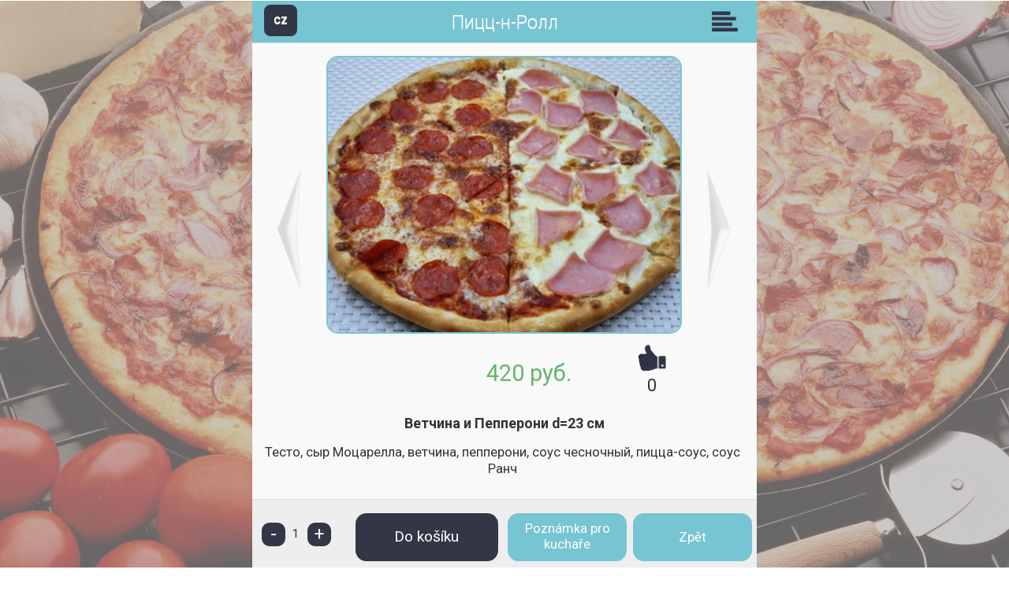

--- FILE ---
content_type: text/html
request_url: https://pizza-roll.menu55.ru/table_2015.asp?menu=26815&dish=191261
body_size: 6428
content:
<!DOCTYPE html PUBLIC "-//W3C//DTD XHTML 1.0 Strict//EN" "http://www.w3.org/TR/xhtml1/DTD/xhtml1-strict.dtd">
<html xmlns="http://www.w3.org/1999/xhtml">
<head>
	<meta http-equiv="Content-Type" content="text/html; charset=utf-8"/>
    <meta name="viewport" content="width=device-width, initial-scale=1, minimum-scale=0.1,maximum-scale=10, user-scalable=yes" />
    <meta name="apple-mobile-web-app-capable" content="yes" />
    <meta name="apple-mobile-web-app-status-bar-style" content="black-translucent" />
    <meta name="theme-color" content="aliceblue" />
	<title>Пицц-н-Ролл</title>
	<link rel="manifest" href="manifest.asp?type=table&amp;id=1603" />
    <meta name="mobile-web-app-capable" content="yes">
    <link rel="icon" sizes="192x192" href="/images/m192.png">
	<link href="css/jquery.mobile-1.4.5.css" rel="stylesheet" type="text/css" media="all"/>
	<link href="css/main.css?a=1" rel="stylesheet" type="text/css" media="all"/>
	<link href="css/main_page_2015.css?t=3.6" rel="stylesheet" type="text/css" media="all"/>
	<link href="css/main_page_rest_2015.asp?id=1603&amp;brand=4&amp;a=2.0" rel="stylesheet" type="text/css" media="all"/>
	<link href="css/main_print.css?a=1" rel="stylesheet" type="text/css" media="print"/>
	<link href="css/dhtmlgoodies_calendar.css" rel="stylesheet" type="text/css" media="all"/>
	<link href="css/iframe_mobile.css?a=2.0.1" rel="stylesheet" type="text/css" media="all"/>
	<link href="css/jquery.calculator.css" rel="stylesheet" type="text/css" media="all"/>
	<link href="css/colorpicker.css" rel="stylesheet" type="text/css" media="all"/>
	<script src="javascript/spitni.js?v=3" type="text/javascript" ></script>
	<script src="javascript/functions.js?v=3" type="text/javascript" ></script>
	<link href="css/jquery.fancybox-2.1.5.css" rel="stylesheet" type="text/css" media="all"/>
    <link href="//code.jquery.com/ui/1.11.4/themes/smoothness/jquery-ui.css" rel="stylesheet" />
    <script type="text/javascript" src="//code.jquery.com/jquery-1.10.2.js"></script>
    <script type="text/javascript" src="javascript/jquery.fancybox-2.1.5.pack.js"></script>
    <script type="text/javascript" src="//code.jquery.com/ui/1.11.4/jquery-ui.js"></script>
	<script type="text/javascript" src="javascript/jqFunction.js"></script>
	<script type="text/javascript" src="javascript/jquery.dataTables.js"></script>
	<script type="text/javascript" src="javascript/resizeTable.js"></script>
	<script type="text/javascript" src="javascript/fancyDialog.js"></script>
	<script type="text/javascript" src="javascript/jquery.colorPicker.min_2015.js"></script>
	<script type="text/javascript" src="javascript/jscolor/jscolor.js"></script>
	<script type="text/javascript" src="/javascript/soundmanager.js"></script>
	<script type="text/javascript" src="javascript/jquery.plugin.min.js"></script>
	<script type="text/javascript" src="javascript/jquery.mask.min.js"></script>
	<script type="text/javascript" src="javascript/jquery.calculator_2015.js"></script>
	<script type="text/javascript" src="javascript/jquery.number_format.js"></script>
	<script type="text/javascript" src="javascript/jquery.mobile-1.4.5.min.js"></script>

<script type="text/javascript">
    jQuery(document).ready(function () {
        if (true && 'serviceWorker' in navigator) {
            console.log('Version: ' + workerVersion + ' Installed: ' + window.localStorage.getItem('workerVersion'));
            if (window.localStorage.getItem('workerVersion') == null)
                window.localStorage.setItem('workerVersion', workerVersion + '');
            if (window.localStorage.getItem('workerVersion') != workerVersion + '') {
                navigator.serviceWorker.getRegistrations().then(function (registrations) {
                    for (let registration of registrations) {
                        registration.unregister();
                    }
                    window.localStorage.clear();
                    window.localStorage.setItem('workerVersion', workerVersion + '');
                    window.location.reload(true);
                });
            }
            //17.3.2020 - problem s tls
            //return;
            navigator.serviceWorker.register('/table_sw.asp?id=1603&v=' + workerVersion).then(function () { console.log("Service Worker Registered"); });
            if (navigator.serviceWorker.controller) {
                console.log('Sending false to controller');
                navigator.serviceWorker.controller.postMessage('false');
            }
        }
        //if (false && 'serviceWorker' in navigator) navigator.serviceWorker.register('/serviceworker/firebase-messaging-sw.js');
        jQuery('.show_submenu_sibling').click(function () {
            jQuery(this).next('.submenuContent').toggle();
            jQuery(this).next('.submenuContent').on('click', function () {
                jQuery(this).hide();
            });
            return false;
        });
        jQuery('.iframeSmallLogin').fancybox({
            'width': 240,
            'height': 450,
            'autoSize': false,
            'autoResize': false,
            'fitToView': true,
            'margin': 0,
            'transitionIn': 'none',
            'transitionOut': 'none',
            'type': 'iframe',
            'topRatio': 0.1
        });
        jQuery('.iframeFull').fancybox({
            'width': 240,
            'height': 255,
            'autoSize': true,
            'autoResize': true,
            'margin': 0,
            'transitionIn': 'none',
            'transitionOut': 'none',
            'type': 'iframe',
            'topRatio': 0.1
        });
        jQuery('.buttonNote').fancybox({
            'width': 400,
            'height': '90%',
            'autoSize': true,
            'autoResize': true,
            'margin': 0,
            'transitionIn': 'none',
            'transitionOut': 'none',
            'type': 'iframe',
            'topRatio': 0.1
        });

        $(window).on('navigate', function (event) {
            jQuery.fancybox.close();
        });

        $(document).on('swipeleft', '.ui-page', function (event) {
            if (event.handled !== true) // This will prevent event triggering more then once
            {
                var url = jQuery(this).find('#nextArrow').attr('href');
                //alert(url);
                if (typeof url != 'undefined')
                    jQuery.mobile.changePage(url + (rndOrderValue + '' != '' ? '&rnd=' + encodeURIComponent(rndOrderValue) : ''), { transition: "slide" });
                event.handled = true;
            }
            return false;
        });

        $(document).on('swiperight', '.ui-page', function (event) {
            if (event.handled !== true) // This will prevent event triggering more then once
            {
                var url = jQuery(this).find('#prevArrow').attr('href');
                //alert(url);
                if (typeof url != 'undefined')
                    jQuery.mobile.changePage(url + (rndOrderValue + '' != '' ? '&rnd=' + encodeURIComponent(rndOrderValue) : ''), { transition: "slide", reverse: true });
                event.handled = true;
            }
            return false;
        });

    });
</script>
</head>
<body class="background bg_18">

<script type="text/javascript">
    var filesToCache = new Array();
    var workerVersion = '1.0.31';
    var cacheName = 'menu55_v' + workerVersion.replace(/\./g, '_') + '_1603';
</script>
<div data-role="page" data-dom-cache="false" data-menu="" data-rnd="l1r12274339">
    <form action="" method="get"><input type="hidden" value="55479,73" name=rnd />	<div data-role="header" data-position="fixed">
<div class="langSwitch"><a href="#left-menu" data-icon="bars" data-iconpos="notext" class="ui-btn-left buttonTypeSmallNew ui-corner-all">CZ</a></div>		<h1><span class="pointer" onClick="location.href='/tablet_2015.asp';">Пицц-н-Ролл</span></h1>
        <a href="#right-menu" data-icon="bars" data-iconpos="notext" class="ui-btn-right">Skupiny</a>
	</div><!-- /header -->
	<div class="emptyWhiteBlock"></div><div role="main" class="ui-content">
<div id="food_detail_wrapper"><table class="foodDetail_table"><tr><td align="center" ><a href="/table_2015.asp?menu=26815&amp;dish=139756" title="Ветчина и грибы Ранч 
d=23 см" id="prevArrow" class="prevArrow" data-transition="slide" data-direction="reverse"><img src="/images/prewArrow.png" /></a></td><td align="center" class="foodCellMain"><div class="foodImg"><img src="/data/restaurant_1603/food/191261.jpg" alt="Menu55 - Ветчина и Пепперони d=23 см" /></div><div class="foodPrice"><table class="tableDetailPrices"><tr><td align="left">&nbsp;</td><td align="center" class="mainCurrency">420 руб.</td><td align="right">&nbsp;</td></tr></table></div><div class="foodLike"><img src="/images/like.png" data-dish="191261" id="foodLike5547979" class="likeClickable"/><span id="foodLikeCount5547979">0</span></div></td><td align="center"><a href="/table_2015.asp?menu=26815&amp;dish=191268" title="Ветчина и Сыр d=23 см" id="nextArrow" class="nextArrow" data-transition="slide"><img src="/images/nextArrow.png" /></a></td></tr></table><h2 class="foodDetail"><a href="table_2015.asp?menu=26815" title="Zpět" class="arrowButton" data-transition="slide" data-direction="reverse">&lt;</a>Ветчина и Пепперони d=23 см</h2><p>Тесто, сыр Моцарелла, ветчина, пепперони, соус чесночный, пицца-соус, соус Ранч</p><h3>Přílohy</h3><div class="box_side_dishes"><span class="bigcheck"><label style="background-image:url(/data/restaurant_1603/food/109298_thumb.jpg);" class="bigcheck"><input class="bigcheck" type="checkbox" name="side_dish" value="109298" /><span class="bigcheck-target"></span></label></span><div class="price_dishes"><table class="tableDetailPrices"><tr><td align="left">&nbsp;</td><td align="center" class="mainCurrency">75 руб.</td><td align="right">&nbsp;</td></tr></table></div><div class="name_dishes">Кофе Эспрессо 60мл</div></div><div class="box_side_dishes"><span class="bigcheck"><label style="background-image:url(/data/restaurant_1603/food/109299_thumb.jpg);" class="bigcheck"><input class="bigcheck" type="checkbox" name="side_dish" value="109299" /><span class="bigcheck-target"></span></label></span><div class="price_dishes"><table class="tableDetailPrices"><tr><td align="left">&nbsp;</td><td align="center" class="mainCurrency">190 руб.</td><td align="right">&nbsp;</td></tr></table></div><div class="name_dishes">Кофе Гляссе (с мороженным) 200мл</div></div><div class="box_side_dishes"><span class="bigcheck"><label style="background-image:url(/data/restaurant_1603/food/109300_thumb.jpg);" class="bigcheck"><input class="bigcheck" type="checkbox" name="side_dish" value="109300" /><span class="bigcheck-target"></span></label></span><div class="price_dishes"><table class="tableDetailPrices"><tr><td align="left">&nbsp;</td><td align="center" class="mainCurrency">170 руб.</td><td align="right">&nbsp;</td></tr></table></div><div class="name_dishes">Кофе Латте Макиато классический 200мл</div></div><div class="box_side_dishes"><span class="bigcheck"><label style="background-image:url(/data/restaurant_1603/food/109304_thumb.jpg);" class="bigcheck"><input class="bigcheck" type="checkbox" name="side_dish" value="109304" /><span class="bigcheck-target"></span></label></span><div class="price_dishes"><table class="tableDetailPrices"><tr><td align="left">&nbsp;</td><td align="center" class="mainCurrency">80 руб.</td><td align="right">&nbsp;</td></tr></table></div><div class="name_dishes">Кофе Американо 150 мл</div></div><div class="box_side_dishes"><span class="bigcheck"><label style="background-image:url(/data/restaurant_1603/food/109305_thumb.jpg);" class="bigcheck"><input class="bigcheck" type="checkbox" name="side_dish" value="109305" /><span class="bigcheck-target"></span></label></span><div class="price_dishes"><table class="tableDetailPrices"><tr><td align="left">&nbsp;</td><td align="center" class="mainCurrency">150 руб.</td><td align="right">&nbsp;</td></tr></table></div><div class="name_dishes">Кофе Капучино 180мл</div></div><div class="box_side_dishes"><span class="bigcheck"><label style="background-image:url(/data/restaurant_1603/food/109307_thumb.jpg);" class="bigcheck"><input class="bigcheck" type="checkbox" name="side_dish" value="109307" /><span class="bigcheck-target"></span></label></span><div class="price_dishes"><table class="tableDetailPrices"><tr><td align="left">&nbsp;</td><td align="center" class="mainCurrency">40 руб.</td><td align="right">&nbsp;</td></tr></table></div><div class="name_dishes">Сливки в кофе 15мл</div></div><div class="box_side_dishes"><span class="bigcheck"><label style="background-image:url(/data/restaurant_1603/food/109359_thumb.jpg);" class="bigcheck"><input class="bigcheck" type="checkbox" name="side_dish" value="109359" /><span class="bigcheck-target"></span></label></span><div class="price_dishes"><table class="tableDetailPrices"><tr><td align="left">&nbsp;</td><td align="center" class="mainCurrency">120 руб.</td><td align="right">&nbsp;</td></tr></table></div><div class="name_dishes">Чай "Рич Цейлон" черный 400мл</div></div><div class="box_side_dishes"><span class="bigcheck"><label style="background-image:url(/data/restaurant_1603/food/109360_thumb.jpg);" class="bigcheck"><input class="bigcheck" type="checkbox" name="side_dish" value="109360" /><span class="bigcheck-target"></span></label></span><div class="price_dishes"><table class="tableDetailPrices"><tr><td align="left">&nbsp;</td><td align="center" class="mainCurrency">120 руб.</td><td align="right">&nbsp;</td></tr></table></div><div class="name_dishes">Чай "Эрл Грей" черный с бергамотом 400мл</div></div><div class="box_side_dishes"><span class="bigcheck"><label style="background-image:url(/data/restaurant_1603/food/109361_thumb.jpg);" class="bigcheck"><input class="bigcheck" type="checkbox" name="side_dish" value="109361" /><span class="bigcheck-target"></span></label></span><div class="price_dishes"><table class="tableDetailPrices"><tr><td align="left">&nbsp;</td><td align="center" class="mainCurrency">120 руб.</td><td align="right">&nbsp;</td></tr></table></div><div class="name_dishes">Чай "Красный Фруктовый Коктейль" 400мл</div></div><div class="box_side_dishes"><span class="bigcheck"><label style="background-image:url(/data/restaurant_1603/food/109363_thumb.jpg);" class="bigcheck"><input class="bigcheck" type="checkbox" name="side_dish" value="109363" /><span class="bigcheck-target"></span></label></span><div class="price_dishes"><table class="tableDetailPrices"><tr><td align="left">&nbsp;</td><td align="center" class="mainCurrency">120 руб.</td><td align="right">&nbsp;</td></tr></table></div><div class="name_dishes">Чай зеленый "Китайский Жасмин" 400мл</div></div><div class="box_side_dishes"><span class="bigcheck"><label style="background-image:url(/data/restaurant_1603/food/109366_thumb.jpg);" class="bigcheck"><input class="bigcheck" type="checkbox" name="side_dish" value="109366" /><span class="bigcheck-target"></span></label></span><div class="price_dishes"><table class="tableDetailPrices"><tr><td align="left">&nbsp;</td><td align="center" class="mainCurrency">120 руб.</td><td align="right">&nbsp;</td></tr></table></div><div class="name_dishes">Чай "Зеленая Сенча" 400мл</div></div><div class="box_side_dishes"><span class="bigcheck"><label style="background-image:url(/data/restaurant_1603/food/109368_thumb.jpg);" class="bigcheck"><input class="bigcheck" type="checkbox" name="side_dish" value="109368" /><span class="bigcheck-target"></span></label></span><div class="price_dishes"><table class="tableDetailPrices"><tr><td align="left">&nbsp;</td><td align="center" class="mainCurrency">50 руб.</td><td align="right">&nbsp;</td></tr></table></div><div class="name_dishes">Лимон/лайм к чаю 100г</div></div><div class="box_side_dishes"><span class="bigcheck"><label style="background-image:url(/data/restaurant_1603/food/154900_thumb.jpg);" class="bigcheck"><input class="bigcheck" type="checkbox" name="side_dish" value="154900" /><span class="bigcheck-target"></span></label></span><div class="price_dishes"><table class="tableDetailPrices"><tr><td align="left">&nbsp;</td><td align="center" class="mainCurrency">120 руб.</td><td align="right">&nbsp;</td></tr></table></div><div class="name_dishes">Чай зеленый "Молочный Улун" 400 мл</div></div><div class="box_side_dishes"><span class="bigcheck"><label style="background-image:url(/data/restaurant_1603/food/154901_thumb.jpg);" class="bigcheck"><input class="bigcheck" type="checkbox" name="side_dish" value="154901" /><span class="bigcheck-target"></span></label></span><div class="price_dishes"><table class="tableDetailPrices"><tr><td align="left">&nbsp;</td><td align="center" class="mainCurrency">120 руб.</td><td align="right">&nbsp;</td></tr></table></div><div class="name_dishes">Чай лист черный с чабрецом 400 мл</div></div><div class="box_side_dishes"><span class="bigcheck"><label style="background-image:url(/data/restaurant_1603/food/168265_thumb.jpg);" class="bigcheck"><input class="bigcheck" type="checkbox" name="side_dish" value="168265" /><span class="bigcheck-target"></span></label></span><div class="price_dishes"><table class="tableDetailPrices"><tr><td align="left">&nbsp;</td><td align="center" class="mainCurrency">210 руб.</td><td align="right">&nbsp;</td></tr></table></div><div class="name_dishes">Горячий шоколад 180мл</div></div><div class="box_side_dishes"><span class="bigcheck"><label style="background-image:url(/data/restaurant_1603/food/196754_thumb.jpg);" class="bigcheck"><input class="bigcheck" type="checkbox" name="side_dish" value="196754" /><span class="bigcheck-target"></span></label></span><div class="price_dishes"><table class="tableDetailPrices"><tr><td align="left">&nbsp;</td><td align="center" class="mainCurrency">120 руб.</td><td align="right">&nbsp;</td></tr></table></div><div class="name_dishes">Чай зеленый "Гарден Минт" 400 мл</div></div><div class="box_side_dishes"><span class="bigcheck"><label style="background-image:url(/data/restaurant_1603/food/198043_thumb.jpg);" class="bigcheck"><input class="bigcheck" type="checkbox" name="side_dish" value="198043" /><span class="bigcheck-target"></span></label></span><div class="price_dishes"><table class="tableDetailPrices"><tr><td align="left">&nbsp;</td><td align="center" class="mainCurrency">210 руб.</td><td align="right">&nbsp;</td></tr></table></div><div class="name_dishes">Кофе Латте Макиато с сиропом 200мл</div></div></div><script type="text/javascript"> var frnd = 5547979;</script>
<script type="text/javascript">
    jQuery(document).ready(function() {
        jQuery('#foodLike' + frnd).click(function() {
            var dish = this.getAttribute('data-dish');
            if (dish + '' != '') {
                jQuery.ajax({
                    url: 'saveLike.asp?dish=' + dish,
                    success: function(data) {
                        var like = document.getElementById('foodLike' + frnd);
                        like.setAttribute('data-dish', '');
                        like.className = '';
                        var cnt = document.getElementById('foodLikeCount' + frnd);
                        cnt.innerHTML = (parseInt(cnt.innerHTML, 10) + 1);
                    }
                });
            }
        });
    });
</script>
	</div><!-- /content -->
	<div data-role="footer" data-position="fixed">
<input type="hidden" name="menu" value="26815" />
<input type="hidden" name="dish" value="191261" />
<input type="hidden" name="count" id="count5547535" value="1" />
<div id="buttonBlockOuter">
<table class="buttonTableOuter m_top_10">
<tr>
<td class="otherButton" colspan="2"><div class="plusMinusOrder"><table class="itemBlock"><tr><td><a href="javascript:void(0);" id="decCount" onclick="decrementCount(false, '5547535')" class="buttonTypeSmall fl_left buttonMinus">-</a><td class="otherButton"><div id="pcsWrapper">&nbsp;<span id="lblCount5547535">1</span>&nbsp;<span id="lblPcs">ks.</span>&nbsp;</div></td><td class="otherButton"><a href="javascript:void(0);" id="incCount" onclick="incrementCount(false,'5547535')" class="buttonTypeSmall fl_right buttonPlus">+</a></td></tr></table>
<input type="hidden" name="action" value="orderDish" id="action" />
<a href="javascript:void(0);" class="buttonOrder" onclick="submitFormSafe(document.getElementById('action'));">Do košíku</a><input type="hidden" name="order" value="1" /></td>
</tr>
<tr>
<td><a href="table_2015.asp?action=orderDishNote&amp;dish=191261&amp;menu=26815&amp;noborder=1" title="" class="bottomBtnLarger buttonNote"><span class="cell">Poznámka pro kuchaře</span></a></td>
<td><a href="table_2015.asp?menu=26815" title="" class="bottomBtnLarger buttonBack" data-transition="slide" data-direction="reverse"><span class="cell">Zpět</span></a></td>
</tr>
</table>
</div>

	</div><!-- /footer -->
	<div data-role="panel" data-position="left" data-position-fixed="false" data-display="overlay" id="left-menu" data-theme="b">
<ul class="menu_food"><li><a href="#" onClick="if ('onLine' in navigator && navigator.onLine && 'serviceWorker' in navigator) {navigator.serviceWorker.getRegistrations().then(function(registrations) {for(let registration of registrations) {registration.unregister();}});}window.location = '?language=7&rnd=l1r12274339';">RU</a></li></ul>	</div><!-- /panel -->
	<div data-role="panel" data-position="right" data-position-fixed="false" data-display="overlay" id="right-menu" data-theme="b">
<ul class="menu_food">
<li><a href="table_2015.asp?menu=26815&rnd=l1r12274339" title="" data-transition="slide"></a></li>
<li><a href="table_2015.asp?menu=26816&rnd=l1r12274339" title="" data-transition="slide"></a></li>
<li><a href="table_2015.asp?menu=26817&rnd=l1r12274339" title="" data-transition="slide"></a></li>
<li><a href="table_2015.asp?menu=19757&rnd=l1r12274339" title="" data-transition="slide"></a></li>
<li><a href="table_2015.asp?menu=20107&rnd=l1r12274339" title="" data-transition="slide"></a></li>
<li><a href="table_2015.asp?menu=19779&rnd=l1r12274339" title="" data-transition="slide"></a></li>
<li><a href="table_2015.asp?menu=19778&rnd=l1r12274339" title="" data-transition="slide"></a></li>
<li><a href="table_2015.asp?menu=19780&rnd=l1r12274339" title="" data-transition="slide"></a></li>
<li><a href="table_2015.asp?menu=19782&rnd=l1r12274339" title="" data-transition="slide"></a></li>
<li><a href="table_2015.asp?menu=19781&rnd=l1r12274339" title="" data-transition="slide"></a></li>
<li><a href="table_2015.asp?menu=19726&rnd=l1r12274339" title="" data-transition="slide"></a></li>
<li><a href="table_2015.asp?menu=19800&rnd=l1r12274339" title="" data-transition="slide"></a></li>
<li><a href="table_2015.asp?menu=25792&rnd=l1r12274339" title="" data-transition="slide"></a></li>
<li><a href="table_2015.asp?menu=37329&rnd=l1r12274339" title="" data-transition="slide"></a></li>
<li><a href="table_2015.asp?menu=19801&rnd=l1r12274339" title="" data-transition="slide"></a></li>
<li><a href="table_2015.asp?menu=19803&rnd=l1r12274339" title="" data-transition="slide"></a></li>
<li><a href="table_2015.asp?menu=36895&rnd=l1r12274339" title="" data-transition="slide"></a></li>
<li><a href="table_2015.asp?menu=19731&rnd=l1r12274339" title="" data-transition="slide"></a></li>
<li><a href="table_2015.asp?menu=19727&rnd=l1r12274339" title="" data-transition="slide"></a></li>
<li><a href="table_2015.asp?menu=19776&rnd=l1r12274339" title="" data-transition="slide"></a></li>
<li><a href="table_2015.asp?menu=19872&rnd=l1r12274339" title="" data-transition="slide"></a></li>
<li><a href="table_2015.asp?menu=19870&rnd=l1r12274339" title="" data-transition="slide"></a></li>
<li><a href="table_2015.asp?menu=19871&rnd=l1r12274339" title="" data-transition="slide"></a></li>
<li><a href="table_2015.asp?menu=19729&rnd=l1r12274339" title="" data-transition="slide"></a></li>
<li><a href="table_2015.asp?menu=19777&rnd=l1r12274339" title="" data-transition="slide"></a></li>
<li><a href="table_2015.asp?menu=38376&rnd=l1r12274339" title="" data-transition="slide"></a></li>
</ul>
	</div><!-- /panel -->
    </form></div><!-- /page -->

<script type="text/javascript">
    var rndOrderValue = '';
    $(document).on('pagecontainershow', function () {
        var menu = $('body').pagecontainer('getActivePage').data('menu');
        if (menu + '' != '' && menu + '' != 'undefined') {
            if (Array.isArray(filesToCache['menu' + menu])) doReady(menu + '');
        }
        rndOrderValue = $('body').pagecontainer('getActivePage').data('rnd');
        if (!'onLine' in navigator || !navigator.onLine) rndOrderValue = '';
    });
    //window.onpageshow = function () {
    //    console.log(event, ('onLine' in navigator && navigator.onLine));
    //    if (event.persisted && 'onLine' in navigator && navigator.onLine) {
    //        window.location.reload();
    //    }
    //};

    var submitting = false;
    function submitFormSafe(obj) {
        if (submitting) return;
        submitting = true;
        obj.form.submit();
    }

    function doReady(menu) {
        if ('onLine' in navigator && navigator.onLine) {
            //console.log('[Going to cache] menu=|'+menu);
            caches.open(cacheName).then(function (cache) {
                console.log('[Caching] menu='+menu);
                return Promise.all(
                    filesToCache['menu' + menu].map(function (url) {
                        if (url.url + '' != '') {
                            //console.log((window.localStorage.getItem(url.url) != url.timestamp + '' || url.url == '/' + window.location.href.split('/')[3]) + '|' + window.localStorage.getItem(url.url) + '|' + url.timestamp + '|' + url.url + '|/' + window.location.href.split('/')[3]);
                            if (window.localStorage.getItem(url.url) != url.timestamp + '' || url.url == '/' + window.location.href.split('/')[3]) {
                                console.log('[Caching] ' + url.url + ' update');
                                window.localStorage.setItem(url.url, url.timestamp + '');
                                cache.delete(url.url).then(function (reason) {
                                    cache.add(url.url).catch(function (reason) {
                                        console.log('[Caching] ' + url.url + ' failed: ' + String(reason));
                                    });
                                });
                            } else {
                                cache.match(url.url).then(function (response) {
                                    if (response) {
                                        //console.log('[Cached] ' + url.url + ' false');
                                        return response;
                                    }
                                    else {
                                        //console.log('[Cached] ' + url.url + ' true');
                                        cache.add(url.url).catch(function (reason) {
                                            console.log('[Caching] ' + url.url + ' failed: ' + String(reason));
                                        });
                                    }
                                });
                            }
                        }
                    })
                )
            })
        }
    }
</script>

</body></html>


--- FILE ---
content_type: text/css
request_url: https://pizza-roll.menu55.ru/css/main.css?a=1
body_size: 1236
content:
body {
	color: #000;
	background-color: #fff;
	font-family: "Arial CE",Arial,Tahoma,"Helvetica CE",Helvetica,sans-serif;
	font-size: 80%;
	margin: 0px;
	padding: 0px;
}

body.myBody{background-color: #000000;color:#fff;}
body.backBlack {background-color: #000000 !important;} 
body.backWhite {background-color: #FFFFFF !important; color: #000000 !important;} 

table{
        font-size: 100%;
        border: 0;
        margin: 0;
        padding: 0;
	width: 100%;
}

td,th {
     padding: 0;
     margin: 0;
}
th {font-weight: bold;}

form{display:inline;}
input, textarea, select, button{
	font-family: "Arial CE",Arial,Tahoma,"Helvetica CE",Helvetica,sans-serif;
	font-size: 1em;

}

input.inputSubmit {
	border: none;
	margin-top: 0.2em;
	padding: 0.2em;
}

ul{
	margin: 0px;
	padding: 0px;
	margin-left: 20px;
	margin-top: 5px;
	margin-bottom: 5px;
	
}
li {
	padding: 0px;
	margin: 0px;
}

p {
	margin: 0em;
	padding: 0em;
	margin-top: 5px;
	padding-right: 5px;	
}

img {
	border: 0px; 
	padding: 0px; 
	margin: 0px;	
}

/* ------------- input[type=number] ------------ */
input::-webkit-outer-spin-button,
input::-webkit-inner-spin-button {
    -webkit-appearance: none;
    margin: 0;
}

input[type=number] {
    -moz-appearance: textfield;
}

.uppercase {text-transform:uppercase;}
/* --------------- Odkaz ----------------------- */
a:link, a {
 	color: #fff;
}
a:visited{color: #fff;} 
a:hover, a:active, a:focus  {
	color: #aaa;
	text-decoration: none;
}
 

/* ------------------ nadpisy ------------------ */
h1,h2,h3,h4,h5,h6{
	padding:0px;
	margin:0px;
}

h1 {
	font-size: 1.4em;
}

h2  {
	font-size: 1.4em;
	padding:10px 5px;
	margin-bottom: 0.2em;
}

h3 {
	font-size: 1.2em;
	font-weight: bold;
	margin: 0.5em 0;
}


h4 {
	font-size: 1.1em;
	font-weight: bold;
	padding-top: 0.5em;
}
h5 {
}

/* ------------------TRIK CASCADES-------------------- */
.clearFloat{
	clear:both;
}
.errMsg{
	display: block;
	vertical-align: middle;
	padding: 2px;
	padding-left: 25px;
	padding-top: 3px;
	border: 1px solid #d02a00;	
	font-weight: bold;
}

.infoMsg{
	display: block;
	vertical-align: middle;
	padding: 2px;
	padding-left: 25px;
	padding-top: 3px;
	border: 1px solid #d02a00;	
	font-weight: bold;
}
.fileSize{
	float: left;
	height: 17px;
	padding-top: 3px;
	padding-right: 10px;
}
.hide{
	display: none;
}
.noborder {
	border: 0em;
}

/* --------------------------- datova tabulka -------------------------- */
.datatable {
	background: #fff;
	width: 100%;
}

.datatable th{
	font-weight: bold;
	padding: 0.1em; padding-left: 1em;
	background-color: #FFF;
	vertical-align: top;
}
.datatable td{
	padding: 0.1em;
	padding-left: 1em;
	background-color: #FFF;
}

a.no_underline {text-decoration: none;}

.lh39 {line-height:39px;}
.whiteBackground {background-color:#fff !important;}
.posRel {position:relative;}

--- FILE ---
content_type: text/css
request_url: https://pizza-roll.menu55.ru/css/main_page_2015.css?t=3.6
body_size: 50222
content:
@import url(https://fonts.googleapis.com/css?family=Roboto:400,300,700&subset=latin,latin-ext);

body {font-family: 'Roboto',"Arial CE",Arial,Tahoma,"Helvetica CE",Helvetica,sans-serif;font-size:80%;}

input, textarea, select{font-family: 'Roboto',"Arial CE",Arial,Tahoma,"Helvetica CE",Helvetica,sans-serif;}

body.myBody,body.backBlack {background-color: #fff !important;color:#333745;}

select, input[type="text"], input[type="submit"], input[type="button"], input[type="time"], input[type="date"] {
    -webkit-appearance: none !important;
    -moz-appearance: none !important;
    appearance: none !important;
}

textarea {
    border: 1px solid #77C4D3;
    border-radius: 8px;
    background: transparent none repeat scroll 0% 0%;
    display: block;
    float: left;
}

input[type="text"], input[type="time"], input[type="date"] {
    border: 1px solid #77C4D3;
    border-radius: 8px;
    height: 32px;
    padding-left: 10px;
    background: transparent none repeat scroll 0% 0%;
    display: block;
    float: left;
}
.input185 input[type="text"]{width:185px;}

input[type="submit"]{
    background-color: #333745;
    color:#fff;
    font-weight:bold;
    text-align: center;
    text-decoration: none;
    border-radius: 8px;
    border:0px;
    height: 38px;
    line-height: 30px;
    padding: 0px 20px;
    cursor: pointer;
    text-transform: none;
    font-size: 15px;
    float: left;
    display: block;
}

input[type="button"]:hover, input[type="submit"]:hover{
    background: #77C4D3 none repeat scroll 0% 0%;
}

table.mngrBasicData input[type="text"]{
    min-width:200px;
}

select {
    background: transparent url("/images/spickaBlack.png") no-repeat scroll 94% 15px / 12px auto !important;
    border: 2px solid #77C4D3;
    border-radius: 8px;
    font-size: 1.1em;
    height: 2.7em;
    line-height: normal;
    -moz-appearance: none;
    text-indent: 0.01px;
    text-overflow: "";
    padding-left: 10px;
    text-transform: none;
    font-weight: normal;
    text-align: left;
    color: #333745;
    margin-right: 1.0101%;
    cursor: pointer;
    display: block;
    float: left;
    padding-right: 25px;
}

select[multiple="multiple"]{
    background:transparent !important;
    padding:0px !important;
}

table.table_auto select {
    min-width:215px;
    margin-top: 3px;
}

input.buttonTypeLarge {
    background: #333745 !important;
}
input.buttonTypeLarge:hover {
    background: #77C4D3 none repeat scroll 0% 0% !important;
}

.onlyBlueBorder {border: 1px solid #77c4d3 !important;}

.rounded5 {-webkit-border-radius: 5px;-moz-border-radius: 5px;border-radius: 5px !important;}
.rounded8 {-webkit-border-radius: 8px;-moz-border-radius: 8px;border-radius: 8px;}
.rounded9 {-webkit-border-radius: 9px;-moz-border-radius: 9px;border-radius: 9px;}

.cursorPointer {cursor:pointer!important;}
.cursorInherit {cursor:inherit!important;}

/* --------------- Odkaz ----------------------- */
a:link, a {
    color: #333745;
}
a:visited{color: #333745;} 
a:hover, a:active, a:focus  {
    color: #aaa;
    text-decoration: none;
}

.fancybox-outer, .fancybox-inner {
    overflow:hidden !important;
}

#topBlockC {height: 70px;background:#fff;position:relative;}
#topBlockC.kitchen {height: 50px;}
#topBlockC.noZuby {background:none;}

#topBlockC.noZuby #calculator .calcBlockC #calcBlockSep,#topBlockC.noZuby #calculator .eventsLink #eventLinkSep {background:none;}

#topBlockC #menu55 {float:left;}
#topBlockC #topCenterDiv {position:absolute;top:30px;left:45%;width:30%;line-height:1em;}
#topBlockC.kitchen #topCenterDiv {top:20px;right:120px;width:20%;left:auto}
#topBlockC .show410 {display:none;}

#topBlockC.admin #helpLinkC {right: 40px;z-index:9999;}

#noticeTop {position:relative;
            z-index:9;
            float:left;
            position:relative;
            font-size:1.3em;
            margin-right:8.1466395112%;
            padding-right:30px;
            background:url(/images/spickaBlack.png) no-repeat right 4px;  
            cursor:pointer;  
}

#noticeTop span {float:left;}
#noticeTop span.noticeCount {display:block;
                             width:21px;
                             height:28px;
                             background:url(/images/noticeCountIcon.png) no-repeat 0 0;
                             margin-left:25px;
                             padding:6px 0 0 15px;
                             font-size:0.9em;
                             color:#fff;
                             margin-top:-10px;
}


#topBlockSeparator {height:9px;background:url("/images/spickaWhite.png") repeat-x 0 bottom;margin-bottom:15px;position:relative;}

#topBlockC #logoutC {float:left;border-right:2px solid;padding-right:6.1099796334%;}
#topBlockC #logoutC a {text-decoration:none;font-size:1.3em;}

#topCenterDiv #topCurrUser {float:left;font-size:1.3em;padding-left:6.1099796334%;}

/* napoveda */
#helpContent span[style="color: #ebfa01;"] {color:#77C4D3 !important;}

/* 850 x 480 */ 
#contentWrapperSmall {width: 480px; max-width: 480px; margin: 0 auto; border: 1px solid black;position:relative;}
#contentWrapperSmall {min-height: 800px; }
#contentWrapperSmallUp {width: 480px; margin: 0 auto; border: 1px solid black;position:relative;overflow:hidden;}
#contentWrapperSmallUp  {min-height: 765px;} /* was only height */ 
#contentWrapperSmallUp #content {width:480px;overflow:auto;position:relative;z-index:1;margin: 0 auto; }

#contentWrapperSmallUp h1 a {display:block;}

#loginPage {width: 480px; min-height: 800px;}

span.none {display:none;}

/*h1 a#HP ,h1 a#myOrderTopLink  {width:48%;}*/
h1 a#myOrderTopLink  {width:48%;}
h1 a#HP {float:left;}
h1 a#myOrderTopLink {float:right; text-decoration: none;}

#contentWrapperSmallUp.loginPage h1 {display:none;}

#optionalSpace {width: 400px; height: 65px; z-index: 10000 !important;margin:0 0 0 170px;padding-top:5px}

#topBlockC.noZuby #optionalSpace {float:left;margin-left:125px;}

/* 1024 x 768 */ 
/* #contentWrapperLarge {width: 1024px; min-height: 768px; max-width: 1024px; margin: 0 auto; position: relative;}
#contentWrapperLarge {min-height: 768px; margin: 0 auto; border: 1px solid black; position: relative;} */
#contentWrapperLarge {width: 100%; min-height: 768px;  margin: 0 auto; position: relative; /*overflow: hidden;*/}
#contentWrapperLarge.tableContent {min-height: 702px;}

#contentWrapperLarge.tableContent #optionalSpace {height:52px;width:528px;}
#contentWrapperLarge.tableContent #optionalSpace h2 {padding:0 25px;color: #b22525;font-weight:normal;}
#contentWrapperLarge.tableContent #optionalSpace .newButtonWrapper {display:none;}
#contentWrapperLarge.tableContent #helptext {z-index:11000;top:28px;}
#contentWrapperLarge.tableContent #waiter_right_part {padding-top:5px;}
#contentWrapperLarge.tableContent .roundButtonWaiter, 
#contentWrapperLarge.tableContent .roundButton, 
#contentWrapperLarge.tableContent .squareButton {
    width: 100%;
    height:70px;
    line-height:60px;
    -webkit-border-radius: 9px;
    -moz-border-radius: 9px;
    border-radius: 9px;
    background:none;text-align:center;
}

#contentWrapperLarge.tableContent .tab_wrapper {margin-top:10px;}

#contentWrapperThin {width: 400px; margin: 0 auto; border: 1px solid black; position: relative;}

/* #contentKitchenInfo {width: 800px; min-height: 480px;} */

/* Pro tisk uctu */ 
#contentWrapperBillPrint{width: 8cm; margin: 0 auto; position: relative; font-size: 0.9em;}

.kitchenContent {width: 100% !important; max-width: 100% !important; position: relative;}
.kitchenContent h1 {width: 100% !important;}

#path, #pathNew {
    text-transform:uppercase;
    padding:20px 25px 20px 25px;
    border-bottom:1px solid #fff;
    font-weight:bold;
    font-size:1.3em;
}

#pathNew {height: 45px; padding: 10px 0px 10px 15px !important;}

/*login form*/
#jazyky {position:absolute;top:165px;left:55px;}
#jazyky a {width:25px;
           height:25px;
           padding:10px;
           display:block;
           float:left;
           margin-left:5px;
}
#jazyky a span {font-weight:bold;font-size:1.4em;display:block;}

/* #loginFormC {position:absolute;top:273px;left:60px;} */
#loginFormC, .loginFormSmall {width: 98%; height: auto;}
.loginFormSmall {position: relative;}
.loginFormClassic {position:absolute;top:230px;left:57px;}
#loginPage .loginFormClassic {position:static;top:0px;left:0px;}

#loginFormC.loginFormCSimple .log_row_virtual td {padding-top:0 !important}

#loginTable {border-spacing:10px;margin-top:65px;height: auto;}
#loginTable th {width:100px;text-align:left;padding:5px 0px 5px 0px;font-size:1.3em;}
#loginTable td {font-weight:bold;font-size:1.2em;}
#loginTable td.loginTableSmall {font-size:1em;}


#loginFormC #loginTable {
    border-spacing: 0px;
    margin-top: 15px;
    height: auto;
}

#loginFormC .button100 {width:100%}

#loginFormC .loginWrapper {
    position: relative; 
    height: 60px; 
    margin: 0px; 
    padding: 0px;
    border: 2px solid #333745;
    border-radius: 14px;
    width: 100%;
}

#loginPage #loginFormC .loginWrapper {
    height: 80px; 
}

.tab_1 #log_virtual {
    background: rgb(51, 55, 69) none repeat scroll 0% 0%;
    border-radius: 10px;
}
.tab_1 #log_virtual a , .tab_1 #log_virtual a:hover{
    color:#fff;
}
.tab_2 #log_classic {
    background: rgb(51, 55, 69) none repeat scroll 0% 0%;
    border-radius: 10px;
}
.tab_2 #log_classic a,.tab_2 #log_classic a:hover {
    color:#fff;
}

#loginFormC input.inputText{
    margin:0;
    border:2px solid #77C4D3;
    border-radius: 14px;
    height: 35px;
    padding-left:50px;
    width: 160px;
    width: calc(100% - 50px);
    margin-bottom:15px;
}

#loginPage #loginFormC input.inputText{
    margin-bottom:15px;
    margin-top:10px;
    height:40px;
}

#loginFormC input#login{
    background: url("../images/icoLogin.png") no-repeat 10px center;
}
#loginFormC input#pass{
    background: url("../images/icoPass.png") no-repeat 10px center;
}
#loginFormC input#phone{
    /*background: url("../images/icoLogin.png") no-repeat 10px center;*/
}
#loginFormC textarea#additionalNote{
    background: url("../images/icoPoz.png") no-repeat 10px 10px;
    margin: 0px 0px 15px;
    border: 2px solid #77C4D3;
    border-radius: 14px;
    height: 50px;
    width: 150px;
    width: calc(100% - 60px);
    padding: 15px 10px 10px 50px;
    resize:none;
}

.loginButton {position: absolute; left: 10px; bottom: 10px; font-weight: bold !important;}

.log_row_virtual td, .log_row_virtual th {padding-top: 25px !important; vertical-align: middle !important;}

#log_virtual {left: 0px;}
#log_classic {right: 0px;}

#log_virtual, #log_classic {float:left;color: #333745; font-weight: bold; width: 175px; width:50%; height: 60px; /*position: absolute;*/ top: 0px; font-size: 1.2em;}


#loginPage #log_virtual, #loginPage #log_classic {
    height: 80px;
}


#log_virtual a, #log_classic a {color: #333745;text-decoration: none; display: block; width: 100%;text-transform: none;font-weight:normal;}
#log_virtual a:hover, #log_classic a:hover {text-decoration: none; color: #333745;}
#log_virtual td, #log_classic td {vertical-align: middle !important; text-align: center; width: 100%; height: 100%; cursor: pointer;}

#loginTable .log_row_classic th, #loginTable .log_row_virtual th {display:none;}

#loginPage #jazyky a {
    text-decoration: none;
    background: #333745;
    color: #fff;
    border-radius: 10px;
    line-height: 27px;
    margin-left: 0px;
    margin-right: 5px;
}

#loginPage #jazyky a:hover {
    background: #77C4D3 none repeat scroll 0% 0%;
}

#contentWrapperSmallUp.loginPage{
    border:0px;
    width: auto;
    max-width: 640px;
    width:100%;
}

#contentWrapperSmallUp.loginPage #virtualNote{
    position: static;
    top: 0;
    left: 0;
    text-align: center;
    width: 100%;
    width: calc(100% - 40px);
    margin: 20px;
    margin-top: 30px;
}

#loginPage{
    background:#fff !important;
    width: 100%;
}






/* #log_virtual {padding-top: 18px;} */
/* #log_classic {padding-top: 7px;} */

.log_classic_short {top: 10px !important;}
.log_virtual_long {padding-top: 7px !important;}

#log_virtual:hover, #log_classic:hover {text-decoration: none; color: #FFFFFF;}

input.inputText {width:203px;margin-right:14px;padding:5px 0px 5px 3px;border:0;}
input#inputSubmit {
    border:0;
    /*     padding:10px 0px 13px 0px; */
    /*     padding:10px 0px 0px 0px; */
    margin-top:11px;
    margin-right:10px;
    width:175px;
    font-weight:normal;
    text-transform:uppercase;
    font-size:1.3em;
    cursor:pointer;
}

input#remember {border:0;margin-left:25px;}


table.menu_food {list-style:none;margin:10px 0 0 0px;}
table.menu_food a {text-decoration:none;font-size: 2em;}
table.menu_food a img {vertical-align:middle;padding-right:30px;}

/* .smallImage {width: auto; max-width: 90px; height: auto; max-height: 90px;} */
/* .smallImage {max-width: 90px; width: expression(this.width > 90 ? 90: true);} */
/* .orderImage {width: auto; max-width: 45px; height: auto; max-height: 45px;} */
/* .orderImage {max-width: 45px; width: expression(this.width > 45 ? 45: true); } */

ul.cat_food {list-style:none;margin:10px 0 0 0px;}
ul.cat_food li {padding:5px 0;}
ul.cat_food a {text-decoration:none;font-size:1.4em;}
ul.cat_food a img {vertical-align:middle;padding-right:30px;}

.cat_food_div {margin:15px 25px 0 25px;padding-bottom:20px;clear:both;}
.cat_food_div a.odkazLeft {float:left;padding-right:30px;}
.cat_food_div .anotace p {height:60px;}
.cat_food_div .anotace a {
    text-transform:uppercase;
    text-decoration:none;
}
.cat_food_div h3 {font-size:1.3em;margin-top:0;}

table.menuListTable {margin: 10px auto; max-width: 620px; border-collapse: collapse;}
table.menuListTable h3 {font-size:1.3em;margin-top:0;}
table.menuListTable td {vertical-align: middle; padding: 5px 10px 5px 0px; white-space: inherit; border-bottom:2px solid #77c4d3 !important;;}
table.menuListTable td.price {font-size: 1.5em; padding-top: 12px; white-space: nowrap;color:#77c4d3;}
table.menuListTable td.foodImgTd {padding-left:20px;}
table.menuListTable td.foodImgTd  img {
    max-width: 70px;
    border-radius: 15px;
}

table.menuListTable td.buttonCell {padding-right:20px;}
table.menuListTable td.foodNameCell {width: 220px;}
table.menuListTable td.foodNameCell a h3 {color:#333745;font-weight:400;font-size: 1.5em;}

table.menuListTable td.buttonCell {width:145px;width:120px;}
table.menuListTable td.buttonCell table td {width:33%;border:0 !important;}
table.menuListTable td.buttonCell table td .fooCntValue {
    font-size: 1.8em !important;
    text-align: center;
    min-width: 0;
    /*    max-width: auto !important; */
    width: auto;
    color: #333745;
}

.langSwitch {position: absolute;  left: 10px; z-index: 50;}
.langSwitch a.buttonTypeSmallNew {font-size:1em; background: #333745; color:#fff; border-color: #333745;border-radius:8px;text-decoration:none;padding:12px;}

table.menuListTable td.buttonCell table td .ui-btn,
table.buttonTableOuter td.otherButton table td .ui-btn {
    background: #333745;
    border-color: #333745;
    color: #fff;
    text-shadow: 0px 1px 0px #F3F3F3;
    font-size:3em;
    font-size:2.5em;
    margin:0;padding:0 0px 8px 0px;
    font-weight:300;
    height:38px;  
    width:36px;
    line-height:34px; 
}

table.menuListTable td.buttonCell table td.plusbtn .ui-btn {padding-bottom:0;height:38px;line-height:40px;}

table.menuListTable td.buttonCell table td .ui-btn input.buttonTypeSmall {background:0;padding:0;}


table.buttonTable {width: 69px; margin: 0 auto;}
table.buttonTable td {padding-left: 10px; text-align: center;vertical-align: top;}
table.buttonTable td.otherButton {padding-left: 0px; text-align: center; padding-top: 5px;}

#buttonBlock {margin-top:0em;float:left;}

#buttonBlock a, table.buttonTable a, a.newButton,.blueBorder {display:block;
                                                              width:auto;height:45px;    
                                                              text-decoration:none;
                                                              text-align:center;
                                                              float:left;
                                                              text-transform:uppercase;
                                                              font-weight:bold;
                                                              text-align:center;
                                                              border:1px solid #77c4d3 !important;
                                                              -webkit-border-radius: 8px;
                                                              -moz-border-radius: 8px;
                                                              border-radius: 8px; 
                                                              padding:0 !important;
                                                              background:none !important;
                                                              cursor:pointer;

}

a.newButton {min-width:125px;background: #333745 !important;border: 0px !important;}
a.newButton.table_occupied {background:#b12222!important}
a.newButton.newButtonIframe {margin:0.5em;}
a.newButton.newButtonIframe span {line-height:22px}

table.buttonTable a:hover,a.newButton:hover,.blueBorder:hover , .blueBorder.hover {background:#77c4d3 !important;}

table.buttonTable a span {color:#333745 !important;}
table.buttonTable a:hover span,a.newButton:hover span,.blueBorder:hover, .blueBorder.hover {color:#fff !important;}

div.newButtonWrapper, span.newButtonWrapper, a.arrowButton, a.newButtonLine {
    color: #fff !important;
    display: block;
    float: left;
    height: 45px;
    padding-right: 11px;
    text-decoration: none;
    border: 0;
    white-space: nowrap;
}

.buttonTablea a.newButtonLine span {color:#333745 !important;}

div.newButtonWrapper.virtual {height:120px;}
div.newButtonWrapper.virtual .newInputButton {line-height:120px;height:120px !important;}

a.newButton.selectTable {
    background: transparent url("/images/spickaBlack.png") no-repeat scroll 95% 14px;
    border:2px solid #77c4d3;width: 120px;
    -webkit-border-radius: 8px;
    -moz-border-radius: 8px;
    border-radius: 8px; 
    font-size:1.1em;
    height: 2.7em; 
    line-height:2.7em;
    position:absolute;top:15px;
    left:40px;
}

a.newButton.selectTable span {
    color: #333745 !important;   
    padding: 0px 0px 0px 0px;
    height: 2.7em; 
    line-height:2.7em;
    font-weight:normal;
    text-transform:none;
}

a.arrowButton {margin-right: 10px;}

a.newButton span, .newInputButton, .arrowSpan, .noArrowSpan,.blueBorder {
    display: block;
    color: #fff !important;
    padding: 0px 15px !important;
    text-transform: uppercase;
    font-weight: bold;
    height: 45px !important;
    line-height: 45px;
    border: 0;
    white-space: nowrap;
}

.blueBorder {height: 48px !important;color:#333745 !important;}

table.buttonTable a.newButton.dark {
    background-color:#333745 !important;
    color:#fff !important;
    border:0;
    text-align:center;
    text-decoration:none;
    -webkit-border-radius: 8px;
    -moz-border-radius: 8px;
    border-radius: 8px; 
    height:30px;
    line-height: 30px;
    padding: 0 20px;    
} 

table.buttonTable a.newButton.dark span {color:#fff !important;
                                         height:30px;
                                         line-height: 30px;
                                         padding:0;
}

.actionBlok {
    position:relative;
    /*width: 8.58586%;*/
    top: 7px;
    left: -3px;
}

.actionBlok .submenuContent{
    position:absolute;
    top:36px;
    background:#fff;
    min-width: 116px;
    border: 2px solid #77C4D3;
    border-radius: 8px;
    z-index: 100;
}

.actionBlok .show_submenu_sibling  .blueBorder{
    text-transform: none !important;
    font-weight:normal;
    text-align: left;
    background-size: 12px !important;
    background-position: 94% 15px !important;
}

.actionBlok .show_submenu_sibling  .blueBorder:hover{
    color:#000 !important;	
}

.actionBlockMenu{width: 100%;position: relative;height: 45px;}
.actionBlockMenu .actionBlok {width:105px;position:absolute;}

.selectBlock input[type="submit"] {
    background-color: #333745;
    color: #FFF;
    text-align: center;
    text-decoration: none;
    border-radius: 8px;
    height: 38px;
    line-height: 30px;
    padding: 0px 20px;
    cursor: pointer;
    border: 0px none;
    font-weight: bold;
    text-transform: uppercase;
    margin-left: 10px;
    display:block;
    float:left;
    width:79px;
    width:7.97979797979798%;
}

.selectBlock input[type="submit"]:hover {
    background-color: #77C4D3;
}

.selectBlock input[type="text"] {
    border: 2px solid #77C4D3;
    width: 130px;
    width:18.13131313131313%;
    padding-left:8px;
    padding-left:0.8080808080808081%;
    border-radius: 8px;
    height: 32px;
    padding-left: 10px;
    background: transparent;
    display:block;
    float:left;
}

.selectBlock select {
    background: transparent url("/images/spickaBlack.png") no-repeat scroll 95% 13px !important;
    border: 2px solid #77C4D3;
    border-radius: 8px;
    font-size: 1.1em !important;
    height: 2.7em !important;
    line-height: normal !important;
    -moz-appearance: none;
    text-indent: 0.01px;
    text-overflow: '';
    padding-left:10px;
    text-transform: none !important;
    font-weight: normal;
    text-align: left;
    background-size: 12px auto !important;
    background-position: 94% 15px !important;
    color: #333745 !important;
    margin-right:10px;
    margin-right:1.01010101010101%;
    cursor:pointer;
    display:block;
    float:left;
}

.selectBlock select[name="filterCategory"]{
    width:155px;
    width:15.65656565656566%;
}
.selectBlock select[name="filterStatus"]{
    width:135px;
    width:15.63636363636364%;
}
.selectBlock select[name="filterMonitor"]{
    width:155px;
    width:18.65656565656566%;
}
.selectBlock select[name="filterType"]{
    width:130px;
    width:15.13131313131313%;
}

/*a.newButton span,*/
.newInputButton {
    background-color:#333745;
    color:#fff;
    text-align:center;
    text-decoration:none;
    -webkit-border-radius: 8px;
    -moz-border-radius: 8px;
    border-radius: 8px; 
    height:38px !important;
    line-height: 30px;
    padding: 0 20px;
    cursor:pointer;
    /*min-width: 230px;
    margin-top: 10px;*/
    text-transform: none;
    font-size: 15px;
    float:left;
    display:block;
    /*margin-right:10px;*/
}


.restMenuButtons .newInputButton {
    min-width: 230px;
    margin-top: 10px;
    margin-right: 10px;
}

.show_submenu_sibling.newButtonWrapper{
    width: 8.58586%;
    width:100%;
}



#table_items_wrapper{
    clear:both;
}

.newInputButton:hover {background:#77C4D3;}

.newInputButton.newInputButtonBlack {background-color: #f00;cursor:inherit}
.newInputButton.newInputButtonBlack:hover {background:#f00;}

.newInputButton.newInputButtonGray {background-color: #aaa;cursor:inherit}
.newInputButton.newInputButtonGray:hover {background:#aaa;}

.newInputButton.newInputButtonWhite {background-color: #77C4D3;cursor:inherit}
.newInputButton.newInputButtonWhite:hover {background:#77C4D3;}

.newInputButton.newInputButtonBlue {background-color: #77C4D3;}
.newInputButton.newInputButtonBlue:hover {background:#333745;}

.newInputButton.newInputButtonVoucher {cursor:inherit;}
.newInputButton.newInputButtonVoucher:hover {background-color: #333745;}


.newButtonWrapper.newButtonWrapperBGW {height: auto !important;}
.newButtonWrapper.newButtonWrapperBGW .newInputButton.newInputButtonBGW {height:auto!important;line-height:25px}

.bgwTable textarea {width:97%;height:3.5em;padding:0.7em;}

a.newButtonLine span {
    display: block;
    color: #FFFFFF !important;
    padding: 7px 0 0px 13px;
    text-transform: uppercase;
    font-weight: bold;
    height: 45px;
    border: 0;
    white-space: nowrap;
}


.arrowSpan {padding-left: 35px !important;}

/* .bottomBtn span.cell {display:table-cell;vertical-align:middle;height:45px;width:175px;_line-height: 45px;} */
.bottomBtn span.cell, .bottomBtn span.cell2 {height:45px;width:175px;}
.bottomBtn span.cell {line-height: 45px;}
.btnLangHack2 {padding-top: 7px !important;}

.bottomBtnLarger span.cell {height:45px;width:195px;line-height: 45px;}
.bottomBtnLarger {width: 195px !important;}

.topbtns {overflow:hidden;}
table.itemBlock {float:left;/*width:195px;*/height:45px;/*margin:0 25px 15px 12px;*/}
input.buttonTypeSmall, input.buttonTypeSmallNew {border:0;color:#fff;width:45px;padding:14px 0 16px 0;margin-right:10px; font-weight: bold;}


input.buttonType {
    border:2px solid #77c4d3;
    -webkit-border-radius: 8px;
    -moz-border-radius: 8px;
    border-radius: 8px; 
    font-size:1.4em;
    height:40px;
}
input.buttonType, input.buttonType.buttonTypeReverse:hover {background: none; color: #333745;}
input.buttonType:hover, input.buttonType.buttonTypeReverse {background:#77c4d3;color:#fff;}

input.buttonType.buttonTypeWide {width: 240px;}
input.buttonTypeLarge {border:0;color:#fff;width:375px;height: 45px;font-weight: bold;padding: 0;text-transform:uppercase;}
input.buttonTypeLarger {border:0;color:#fff;width:195px;height: 45px;font-weight: bold;padding: 0;text-transform:uppercase;}
input#incCount {margin-left:10px;margin-right:0;margin-top: 2px;}

table#myOrder {border-collapse:collapse;margin: 0.7em auto; overflow: hidden; width:95%; }
table#myOrder th {padding: 0px 3px;}
table#myOrder td {padding:3px 0px 3px 5px; vertical-align: middle; border-bottom-style: solid; border-bottom-width: 1px;}
table#myOrder tr.noBorder td {border: none;}
table#myOrder td a.smalla {display:block;height:10px;padding:8px 0 10px 0;}

table#myOrder td a img {/*display: block; float: left;*/}

table#myOrder td a.myOrderLink {display: block; line-height: 45px;}

table#myOrder td a.myOrderLeft {text-align: left;}
table#myOrder td a.myOrderFoodName {font-size: 1.5em;}

form.fooForm {border: 1px solid green; margin: 0; padding: 0;}

.odsadZleva {padding-left:25px;}

.fl_left {float: left;}
.fl_right {float: right;}

.infoMsg {margin:15px 5px 0 5px;padding:10px;}

#food_detail_wrapper {text-align: center; /*max-width: 550px;*/ margin: 0 auto;margin-top: 15px;}

#food_detail_wrapper  table.foodDetail_table a#prevArrow img{
    display:none;
}

#food_detail_wrapper  table.foodDetail_table a#prevArrow {
    background:url('../images/prewArrowNew.png') no-repeat;
    width:35px;
    height:154px;
    display: block;
}

#food_detail_wrapper  table.foodDetail_table a#nextArrow img{
    display:none;
}

#food_detail_wrapper  table.foodDetail_table a#nextArrow {
    background:url('../images/nextArrowNew.png') no-repeat;
    width:35px;
    height:154px;
    display: block;
}

#food_detail_wrapper h3{
    font-size: 1.7em;
    font-weight: normal;
    margin-top: 25px;
}

td.foodCellMain {
    max-width: 280px;
}

/*
table.listOfSideDishes .ui-checkbox input {
    display: none;
}

table.listOfSideDishes .ui-checkbox span {
    width: 20px;
    height: 20px;
    display: block;
    background: url("link_to_image");
    background: transparent url("/data/restaurant_22/food/1525.jpg") no-repeat scroll 0% 0%;
}

.myCheckbox input:checked + span {
    background: transparent url("/data/restaurant_22/food/1525.jpg") no-repeat scroll 0% 0%;
    border:4px solid #77C4D3;
}*/


span.bigcheck-target { 

}

input[type='checkbox'].bigcheck {     
    position: relative;
    left: -999em; 
    height:0px;
}

label.bigcheck {
    background: transparent url("/data/restaurant_22/food/1525.jpg") no-repeat;
    border-radius: 10px !important;
    height: 120px !important;
    width: 120px !important;
    border-radius: 12px !important;
    border: 0px;
    position: relative !important;
    background-size:contain !important;
}

input[type='checkbox'].bigcheck + span.bigcheck-target:after {
    content: "\f096"; 

}
input[type='checkbox'].bigcheck:checked + span.bigcheck-target:after {
    content: "\f046";
}

span.bigcheck { 
    display: block;
    float:left;
}

.ui-page-theme-a .ui-btn {
    border:0px !important;
    padding:0 !important;
    padding:0px !important;
    margin:0px !important;
}

.ui-btn.ui-checkbox-off::after {
    background: transparent !important;
    border-radius: 10px !important;
    border: 0px;
    padding:0px !important;
    margin:0px !important;
}

table.listOfSideDishes .ui-btn-icon-left::after{
    position:static !important;
    margin-top: 0px !important;
}

html .ui-btn.ui-checkbox-on.ui-checkbox-on::after {
    background:transparent !important;
    border-radius: 10px !important;
    border:5px solid #77C4D3;
    height: 110px !important;
    width: 110px !important; 
    position: absolute !important;
    top: 9px !important;
    left: -2px !important;
}

.ui-checkbox{
    margin: 0 !important;
}

.box_side_dishes{
    width: 45%;
    width: calc(50% - 20px);
    padding-left:20px;
    float: left;
    text-align:left;
}

.name_dishes{
    clear:both;
    font-size:1.4em;
    text-align:center;
    margin-bottom:35px;
    font-weight: bold;
}

.price_dishes{
    font-size: 1.2em;
    padding-left: 135px;
    padding-top: 30px;
    color: #65B46E;
    font-weight: bold;
}

.foodLike{
    float: left;
    width: 90px;
    text-align: left;
    margin-top: 20px;
    padding-left: 10px;
}

.foodLike span{
    display: block;
    width:36px;
    text-align:center;
    font-size: 1.7em;
}


.foodPrice {font-size: 1.5em;margin-top: 10px;}
#contentWrapperSmallUp h2.foodDetail {font-size: 1.8em; margin: 0 auto; width: 95%; text-align: center; padding: 8px 0px 8px 0px;} 
#contentWrapperSmallUp #food_detail_wrapper h2 {padding: 5px 0px 5px 0px;}
#food_detail_wrapper p {font-size: 1.3em;}
/* .jidloObr {max-width: 250px; width: expression(this.width > 250 ? 250: true);} */

#pcsWrapper {min-width: 55px; width: 55px; max-width: 55px; float: left; padding: 0px 0px 0px 5px;}
#pcsWrapper span {font-size: 1.5em;}

.customers_note {margin-top: 50px;}
.customers_note .note_label {font-weight: bold; font-size: 1em;}
.customers_note p {font-style: italic;}

a.asterisk, a.asteriskNormal {font-size: 1.8em;}
a.asterisk, a.asteriskNormal, a.asteriskSmall {text-decoration: none; display: block; position: relative; cursor: pointer;}
a.asteriskSmall {font-size: 0.8em;}
a.asteriskKeepCss {text-decoration: none; position: relative; cursor: pointer;}
a.asterisk {line-height: 45px; color:red;}
a.asterisk div {position: absolute; display: none; top: 15px; left: 15px; margin: 0em; padding: 3px 5px 5px 5px; font-size: 0.5em; width: 150px; line-height: normal; text-align: left;}
a.asteriskNormal div, a.asteriskSmall div, a.asteriskKeepCss div {position: absolute; top: 0; display: none; left: 15px; margin: 0em; padding: 3px 5px 5px 5px; font-size: 0.5em; width: 150px; line-height: normal; text-align: left; z-index: 1000 !important;}
a.asteriskKeepCss div {font-size: 1em; z-index: 2000;}
a.asterisk.asteriskClick:hover div {display:none;}
a.asterisk:hover div, a.asteriskSmall:hover div, a.asteriskNormal:hover div, a.asteriskKeepCss:hover div {display: block;background-color:#fff;}
a.asteriskSmall div {font-size: 1.1em;}

span.totalPrice {font-size: 1.7em;}

a.foodDetailLink {text-decoration: none;}
a.foodDetailLink h3 {font-size: 1.7em;}

/* Checkboxes */ 
.checked, .selected, .unchecked, .unselected, .disabled {min-width: 45px; width: 45px; height: 45px;}
.selected, .unselected {padding-left: 50px;}


.draghandle {position: absolute; z-index:5; width:5px;cursor:e-resize;}

.black_overlay{
    display: none;
    position: absolute;
    top: 0%;
    left: 0%;
    width: 100%;
    height: 100%;
}
.white_content {
    display: none;
    position: absolute;
    padding: 16px;
    border: 5px solid #FF0000;
    background-color: white;
    z-index:1002;
    overflow: auto;
    color: black;
}

.white_content a {color: #000000;}

#tableOrders {width: 98%; margin: 0 auto; clear: both; font-size: 1.6em;border-spacing:0px 10px; }
#kitchenForm #tableOrders {font-size: 1.7em}

#tableOrders div {background-position:right!important;}
#tableOrders div.invertAll,#tableOrders div.invertAll:hover {background-position:center !important;width:42px;border:0;}
#tableOrders div.invertAll:hover {background:inherit;}

#tableOrders div.header_button {background:none;padding:0 0 10px 0;}
#tableOrders .buttonType.tableOrdersBtn {font-size:1em;margin-bottom:5px;}
#tableOrders .buttonType.tableOrdersBtn.smallT {font-size:0.8em;}
#tableOrders td {border-top:2px solid #77c4d3;border-bottom:2px solid #77c4d3;padding:15px 5px;background-color:#fff;}

#switch_checkboxes td.firstTd,
#tableOrders td.firstTd,
#table_items td.firstTd {
    border-left: 1px solid #77c4d3;
    background-color: #77c4d3;
    -webkit-border-top-left-radius: 8px;
    -webkit-border-bottom-left-radius: 8px;
    -moz-border-radius-topleft: 8px;
    -moz-border-radius-bottomleft: 8px;
    border-top-left-radius: 8px;
    border-bottom-left-radius: 8px;
    padding: 5px 0;
    width: 40px;
}
#tableOrders tr.priorityRed td.firstTd {background-color:red;}

#table_items.exportClosings td.firstTd {
    background:#fff;
}

#table_items th hr {
    display:none;
}

#tableOrders tr.checked td,
#table_items tr.checked td {border-top:1px solid #333745;border-bottom:1px solid #333745;}

#switch_checkboxes td.firstTd.checked,
#tableOrders td.firstTd.checked,
#table_items td.firstTd.checked {
    background-color: #333745;
    border-left: 1px solid #333745;
}

#tableOrders tr.checked td.lastTd,
#table_items tr.checked td.lastTd {border-right:1px solid #333745;}


#tableOrders td.td_2 {width:120px;white-space: nowrap;}
#tableOrders td.td_3 {width:20px;text-align:right;}
#tableOrders td.td_4 {width:70px;}
#tableOrders td.td_5 {width:15px;}
#tableOrders td.td_6 {font-size:1.2em;width:560px;}
#tableOrders td.td_7 {width:200px;}
#tableOrders td.td_8 {width:200px;}
#tableOrders td.td_9 {width:11.25%;}

#tableOrders td.td_5 .kitchenKs {font-size:1.3em;}
#tableOrders td.td_5 .kitchenKs.highlighted {font-weight:bold;}
#tableOrders td.td_6 a.foodLink {background:url(/images/eye.png) no-repeat 0 12px;padding:0 0 0 35px;display:block;height:1.3em;line-height:1.3em;overflow:hidden;}
#tableOrders td.td_7 .mgfIco {float:left;margin-right:5px;padding-top:3px;}
/*#tableOrders td.td_7 a.waiterLink {background:url(/images/megafon.png) no-repeat 0 6px;padding-left:30px;}*/
#tableOrders td.td_8 .smallText {position:relative;}

#switch_checkboxes td.lastTd,
#tableOrders td.lastTd,
#table_items td.lastTd {border-right:1px solid #77c4d3;
                        -webkit-border-top-right-radius: 8px;
                        -webkit-border-bottom-right-radius: 8px;
                        -moz-border-radius-topright: 8px;
                        -moz-border-radius-bottomright: 8px;
                        border-top-right-radius: 8px;
                        border-bottom-right-radius: 8px;
}

#tableOrders td.td_9  .kitchenLargeDoneButton {width: 95%;}
#tableOrders td.waiterTd,
#tableOrders td.waiterTd a.waiterLink {color:#a7a7a7;font-size:0.9em;}

#tableOrders td.waiterTd a.waiterLink {font-size:1em;text-transform:none;font-weight:normal;}
#tableOrders td.waiterTd .sn {display:none;}

#tableOrders td.noteTd {font-size:0.9em;}

#tableOrders tr.emptyTr td {border:0;padding:4px 0;background:none}

#tableOrders td input.stulBtn,#tableOrders td button.stulBtn {border:0;background:url(/images/sipeckyLeft.png) no-repeat right 9px;padding-right:20px;text-align:right;float:right;font-weight:bold;}
#tableOrders td input.stulBtn:hover,#tableOrders td button.stulBtn:hover {cursor:pointer;color:#000 !important;}
#tableOrders td button.stulBtn span{font-size:1.3em;}
.chief_menu_column {width:8.370707%;max-width:150px;float:left;background:#333745;color:#fff;margin-top:-23px;}
.chief_menu_column.detail {margin-top:-70px;}
.chief_menu_column a {color:#fff;font-size:1.1em;}
.chief_column {float: left; width: 100%; margin-right: 0px;margin-bottom: 25px;}
.chief_column h3 {text-align: center; font-size: 1em !important; border-bottom: 1px solid #FFFFFF;}
.chief_column h3 a {text-decoration: none !important;}
.chief_column h3 a:hover {text-decoration: none !important;}

#waiter_tableC .chief_menu_column {margin-top:-70px;font-size:1.4em;}

table.openhour {width:auto;max-width:95%;max-width: calc(100% - 20px);}
table.openhour div.margin1em {padding-right:0.5em;white-space:nowrap;float:left;height:38px}
table.openhour div.margin1em span{line-height:35px}
table.openhour input[type="time"] {padding-left:5px;font-size:1.2em;float:none;display:initial;width:66px;}
table.openhour > tbody > tr:nth-child(n+2) > td:first-child{padding-right:0.5em;}
table.openhour > tbody > tr:nth-child(n+2) > td{padding-top:0.6em;padding-bottom:0.3em;}
table.openhour > tbody > tr:nth-child(n+3){position:relative;}
table.openhour > tbody > tr:nth-child(n+3):after{content:'';width:100%;height:1px;background:#000;display:block;position:absolute;top:0;left:0;right:0;}
table.openhour td.black {min-width: 45px;}
table.openhour td.top {vertical-align: top;}
table.openhour td.middle {vertical-align: middle;}
table.openhour td.bottom {vertical-align: bottom;}
.oneTable {
    width: 48.3%;
    /*width:97%;*/
    float: left;
    margin: 0 1% 10px 0;
    border: 1px solid #77c4d3;
    color: #333745;
    -webkit-border-radius: 10px;
    -moz-border-radius: 10px;
    border-radius: 10px;
    background: #fff;
}

.noSentItem {background:#fff url(/images/noSentItemInfo.png) no-repeat top right;}
#table_itemsc td.noSentItem {background-size:60%;}

.oneTable.last {height:68px;line-height:68px;text-align:center;border:1px solid #d0d0d0;}
.oneTable.last a {text-decoration:none;display:block;/*background:url(/images/addTable.png) no-repeat 38% center;*/}
.oneTable.last a span.plusIco img {vertical-align:middle;}

.oneTable:nth-child(even) {margin-right:0;}

.oneTable table {border-spacing:0;}

.oneTable table td {padding:5px 8px;}
.oneTable table td.smallText {font-size:0.6em;padding-left:15px;}

.oneTable table td.posunTd {background:#77c4d3 url(/images/sortIcoPokladna.png) no-repeat 10px center;width:42px !important;padding:5px 0;cursor:pointer;}
.oneTable table td.posunTd span {display:none;}

.oneTable table td.tableName {padding-left:15px;width:8.333333%;font-size:1.15em;}
.oneTable table td.tableName a {color:#77c4d3;}

.oneTable table td.no_wrap.valignMiddle {font-size:1.15em;}
.oneTable table td.no_wrap.valignMiddle .greenDark {font-weight:bold;}

.oneTable table td.waiterTd {color:#a7a7a7;width:32.866666%}
.oneTable table td.waiterTd a,.oneTable table td.waiterTd .highlighted {color:#a7a7a7 !important;}

.oneTable table td.waiterTd .chief_waiter {width: 100%;}

.oneTable table td.delBtn {vertical-align:middle !important;padding:0;text-align:center;position:relative}
.oneTable table td.delBtn a, .oneTable table td.delBtn input {display:block;
                                                              width:41px;height:41px;
                                                              background:url(/images/deleteBtn.png) no-repeat 0 0;
                                                              margin:0;
                                                              position:absolute;
                                                              top:12px;
                                                              right:25px;
                                                              border:0;
}
.oneTable table td.delBtn a span {display:none;}
.oneTable table td.delBtn input {position:static;float:right;margin-right:25px}

/* oneTable div */
.oneTable .oneTableInner {float:left;width:90%;padding-top:8px;}
.oneTable.virtualTable .oneTableInner {padding-top:4px;}
.oneTable div.smallText {font-size:0.6em;padding-left:15px;clear:left;width:75%;margin-top:8px;float:left;}
.showIn700,.showIn1000 {display:none;}
.disNone700,.disNone1000 {display:block;}

.oneTable.virtualTable .smallText {margin-top:0px;width:50%;}
.oneTable textarea.noteVirtual {height: 84px;}


.oneTable .posunDiv {background:#77c4d3 url(/images/sortIcoPokladna.png) no-repeat 10px center;
                     width:42px !important;
                     min-height:68px;
                     cursor:pointer;
                     float:left;
                     -webkit-border-top-left-radius: 10px;
                     -webkit-border-bottom-left-radius: 10px;
                     -moz-border-radius-topleft: 10px;
                     -moz-border-radius-bottomleft: 10px;
                     border-top-left-radius: 7px;
                     border-bottom-left-radius: 7px;
}
.oneTable.virtualTable .posunDiv {min-height:168px;}

.oneTable .posunDiv span {display:none;}

.oneTable .tableNameD {padding-left:15px;width:15.3564753%;width:30%;font-size:1.15em;float:left;position:relative;}
.oneTable .tableNameD a {color:#77c4d3;}

.oneTable .tableNameD.virtPhone {width:30.37516688918%;font-size:1.1em;}
.oneTable .tableNameD.virtPhone .chief_table {width:auto;}

.oneTable .cenaD {font-size:1em;float:left;width:30.37249666221%;width:28%;padding-left:0;;position:relative;z-index:1;}
.oneTable .cenaD .blueBlack {font-size:0.9em;}
.oneTable .cenaD .cenaDspacing {display:none;}
.oneTable .cenaD .greenDark {font-weight:bold;}

.oneTable.virtualTable .cenaD {width:15.22029372496%;padding-left:2%;}

.oneTable .waiterTd {height:21px;color:#a7a7a7;width:32.866666%;width:22%;font-size:1.2em;padding:0px 0 0 5%;float:left;position: relative;}
.oneTable .waiterTd a,.oneTable .waiterTd .highlighted {color:#a7a7a7 !important;}
.oneTable .waiterTd .chief_waiter {width: 100%;}

.oneTable.virtualTable .waiterTd {padding-left:2%;font-size:1.2em;width:19.757009345794%;}

.oneTable .moveTd {float:right;padding:9px 0 0 1%;}
.oneTable .moveTd a,.takeawayOrderTable a {
    display: block;
    text-decoration: none;
    background: #333745;
    color: #fff;
    -webkit-border-radius: 6px;
    -moz-border-radius: 6px;
    border-radius: 6px;
    padding: 9px 6px;
    width: 156px;
}
.takeawayOrderTable h2 {float:left;}
.takeawayOrderTable a {float:right;width:105px;}

.oneTable .delBtn {
    position: relative;
    float: right;
    padding-top: 8px;
    padding-right: 0px;
}
.oneTable .delBtn a, .oneTable .delBtn input {display:block;
                                              width:41px;height:41px;
                                              background:url(/images/deleteBtn.png) no-repeat 0 0;
                                              margin:0;
                                              border:0;
}

.oneTable.virtualTable .delBtn input {width:38px;height:38px;background-size:cover;}

.oneTable .delBtn a span {display:none;}
.oneTable td {
    position:relative;
}
.oneTable .virtualDeliveryPayment {
    position: absolute;
    top: 0.5em;
    width: 457px;
    color: red;
}

.marginTop1em {
    margin-top: 1em;
}
/* ------------------------------------------------------------------------------ */
#centerTableBlock {
    float: left;
    width: 75.5657%;
    padding-left: 1%;
}

.chief_boxes_column {padding: 30px 0.89285714285% 10px 0.5952380952% !important; width: 13.434343% !important; font-size: 0.8em !important;background:#fff;margin:-25px 0 0 0;}
.chief_boxes_column h3 {margin-top: 15px !important;}

.chief_column_outdoor h3 {text-align:center;color:#b12222;font-weight:normal;font-size:1.4em;margin:15px 0;padding:15px 0;}

.chief_table_list textarea {width:100%;height:1.23em;border:none !important;resize: none !important;}

.rightOneTable {border-bottom:1px solid #e7e7e7;}

.rightOneTable table {width:100%;}

.rightOneTable table td.timeTd {font-size:0.8em;width:15% !important;padding-right:4px;}
.rightOneTable table td.stulTd {color:#77c4d3;width:71.794871794% !important;font-size:0.9em;}
.rightOneTable table td.buttonTd input {font-size:0.7em;border:0;padding:0;}
.rightOneTable table td.jidlo {font-size:0.9em;color:#b12222;}

table#moneyTable,
table#weiterTable {font-size:0.8em;}
table#weiterTable td {padding:2px 0;}

a.addWaiterBtn {display:block;
                background-color:#333745;
                color:#fff;
                width:70.94339622641%;
                text-align:center;
                text-decoration:none;
                padding:8px 0;
                -webkit-border-radius: 8px;
                -moz-border-radius: 8px;
                border-radius: 8px; 
                margin:10px auto;
}

table#weiterTable td a.iframeWaiterClosing {background:url(/images/logout.png) no-repeat right 0;display:block;margin-right:10px;}

table#moneyTable td.storno {color:#b12222;}

table#moneyTable td.trzbaDnes {color:#49acbf;font-size:1.2em;}

#topNoticeUl {border:2px solid #77C4D3;padding:10px;background:#fff;position:absolute;width:345px;top:10px;right:-140px;}
#topNoticeUl li {clear:both;margin-bottom:2px;padding:0px 0;list-style:none;font-size:0.8em;float:left;width:100%;}
#topNoticeUl .eventText {float:left;width:92%;line-height:1.5em;}
#topNoticeUl .yellow {color:#d90000 !important;float:none;}
#topNoticeUl .eventBtn {float:left;}
#topNoticeUl hr {float:none;clear:both;}
#topNoticeUl .eventBtn input {border:0;
                              background:#333746;
                              color:#fff;
                              font-size:0.8em;
                              padding:3px 5px;
                              -webkit-border-radius: 5px;
                              -moz-border-radius: 5px;
                              border-radius: 5px; 
}

.show_submenu_button.blueBorder,
.show_submenu input.blueBorder,
.show_submenu_sibling input.blueBorder {
    background: transparent url("/images/spickaBlack.png") no-repeat scroll 95% 13px !important;
    border: 2px solid #77c4d3;
    width: 85px;
    width:100%;
    border-radius: 8px;
    font-size: 1.1em !important;
    height: 2.7em !important;
    line-height:normal !important;
}

.show_submenu, .show_submenu3 {position: relative; cursor: pointer;}
.submenuContent2, .submenuContent3, .submenuContentLang, .submenuContentMonitors {position: absolute; top: 0px; border: 2px solid #77C4D3; background-color: #fff; width: 160px; z-index: 10000; right: -160px; cursor: pointer;}
.submenuContentChief {}
.submenuContent.Lunch {width: 200px !important; right: -200px !important;}
.submenuContent3 {width: 430px !important; right: -430px !important;}
.submenuContentLang {max-width: 60px !important; top: 32px !important; left: 0px !important; z-index: 50;}
.submenuContentMonitors {top: 60px !important; right: 100px !important; z-index: 50;}

.submenuContent2 {right: -10px;}
.submenuContent ul, .submenuContent3 ul, .submenuContentLeft ul {width: 100%; margin: 0; padding: 0; position: relative; z-index: 20000; left: 0; top: 0;}
.submenuContent ul.second_column {position: absolute;top:-1px;left: 160px;background: #fff;border: 1px solid black;}
.submenuContent ul.third_column {position: absolute;top:-1px;left: 320px;background: #fff;border: 1px solid black;}
.submenuContent ul li, .submenuContent3 ul li, .submenuContentLeft ul li {width: 100%; list-style: none; margin: 0px; padding: 0; text-align: left;}
.submenuContent ul li a, 
.submenuContent3 ul li a,
.submenuContentLeft ul li a {display: block !important;padding: 5px; text-decoration: none  !important; z-index: 30000;}

.submenuContentLang ul li a, .submenuContentMonitors ul li a {padding: 20px 15px 20px 15px !important; text-align: center;}
.submenuContent ul li a:hover, .submenuContent3 ul li a:hover {color: #fff  !important; background-color: #77c4d3  !important;}

.submenuContent2 ul.waiterList li a {font-size:0.7em !important;color:#333745 !important;}
.submenuContent2 ul.waiterList li a:hover {color:#fff !important;}

.submenuContent3 {font-size: 2em !important;}


.chief_menu_column .submenuContentChief li {padding-right:10px;}
.chief_menu_column .submenuContentChief li:hover {background:url(/images/hoverLeftMenu.png) right center no-repeat;}
.chief_menu_column .submenuContentChief li a,
.chief_menu_column .submenuContentChief li .leftMenuBtn {padding:70px 13px 15px 13px;border-bottom:1px solid #999ba2;
                                                         background:url(/images/leftMenuIcons_v3.png) no-repeat 50px 15px;
}

.chief_menu_column .submenuContentChief li .leftMenuBtn {color:#fff;border:0;border-bottom:1px solid #999ba2;width:100%;cursor:pointer;}

.chief_menu_column .submenuContentChief li a:hover,
.chief_menu_column .submenuContentChief li .leftMenuBtn:hover {background:#77c4d3 url(/images/leftMenuIcons_v3.png) no-repeat 50px 15px;}

.chief_menu_column .submenuContentChief li a span {display:block;text-align:center;}
.chief_menu_column .submenuContentChief li.selectTable input.leftMenuBtn {}
.chief_menu_column .submenuContentChief li.closeRegister a {padding-top:60px;background-position:-317px 15px;}
.chief_menu_column .submenuContentChief li.newTable a {background-position:-458px 15px;}
.chief_menu_column .submenuContentChief li.tableList a {background-position:-458px 15px;}
.chief_menu_column .submenuContentChief li.weaiterLogin a {padding-top:65px;}
.chief_menu_column .submenuContentChief li.qrPrint a {background-position:-582px 15px;}
.chief_menu_column .submenuContentChief li.reservation a {padding-top:60px;background-position:-680px 15px;}
.chief_menu_column .submenuContentChief li.todayHistory a {padding-top:50px;background-position:-78px 15px;}
.chief_menu_column .submenuContentChief li.deposit a {background-position:-794px 15px;}

.chief_menu_column .submenuContentChief li.reservation {position: relative}
.chief_menu_column .submenuContentChief li.reservation a.reservations_plus {position: absolute; top:0; right:9px; display:block; padding:5px 10px;border-left: 1px solid white;border-bottom: 1px solid white;}

.chief_menu_column .submenuContentChief li #show_tables2,
.chief_menu_column .submenuContentChief li #show_tables3 {
    position: relative;
}
.chief_menu_column .submenuContentChief li #show_tables2 .submenuContent,
.chief_menu_column .submenuContentChief li #show_tables3 .submenuContent,
.mobileWaiter .chief_menu_column.detail #hidenavig2 .submenuContent {
    background:#fff !important;
    position: absolute;
    right: -170px;
    border:2px solid #333745;
    width:160px;
}
.chief_menu_column .submenuContentChief li #show_tables2 .submenuContent,
.mobileWaiter .chief_menu_column.detail #hidenavig2 .submenuContent {
    top: -68px;
}
.chief_menu_column .submenuContentChief li #show_tables3 .submenuContent {
    bottom: -16px;
}
.chief_menu_column .submenuContentChief li #show_tables3 .submenuContent a.newButtonLine {
    height:20px;
}

.chief_menu_column .submenuContentChief li #show_tables2 .submenuContent li,
.chief_menu_column .submenuContentChief li #show_tables3 .submenuContent li,
.mobileWaiter .chief_menu_column.detail #hidenavig2 .submenuContent li {
    border-bottom: 1px solid #333745;
    padding: 0;
}
.chief_menu_column .submenuContentChief li #show_tables2 .submenuContent li:hover,
.chief_menu_column .submenuContentChief li #show_tables3 .submenuContent li:hover,
.mobileWaiter .chief_menu_column.detail #hidenavig2 .submenuContent li:hover {
    background: #333745;
    color: #fff;
}
.chief_menu_column .submenuContentChief li #show_tables2 .submenuContent li:hover a.newButtonLine span,
.chief_menu_column .submenuContentChief li #show_tables3 .submenuContent li:hover a.newButtonLine span,
.mobileWaiter .chief_menu_column.detail #hidenavig2 .submenuContent li:hover a.newButtonLine span {
    color: #fff !important;
}
.chief_menu_column .submenuContentChief li #show_tables2 .submenuContent li a.newButtonLine,
.chief_menu_column .submenuContentChief li #show_tables3 .submenuContent li a.newButtonLine,
.mobileWaiter .chief_menu_column.detail #hidenavig2 .submenuContent li a.newButtonLine{
    text-align:left;
    padding: 5px;
    border-bottom:none;
    background:none;
    float:none;

}

.chief_menu_column .submenuContentChief li #show_tables2 .submenuContent li a.newButtonLine span,
.chief_menu_column .submenuContentChief li #show_tables3 .submenuContent li a.newButtonLine span,
.mobileWaiter .chief_menu_column.detail #hidenavig2 .submenuContent li a.newButtonLine span{
    color:#000 !important;
    font-weight:normal;
    padding:0;
    text-align:left;
}
.chief_menu_column .submenuContentChief li #show_tables2 .submenuContent li a.newButtonLine.table_occupied span,
.chief_menu_column .submenuContentChief li #show_tables3 .submenuContent li a.newButtonLine.table_occupied span,
.mobileWaiter .chief_menu_column.detail #hidenavig2 .submenuContent li a.newButtonLine.table_occupied span {
    font-weight: bold !important;
    color: #b12222 !important;
}


textarea.foodNameArea {width: 220px; height: 90px; font-size: 1.7em;}
textarea.foodDescArea {width: 390px; height: 72px; font-size: 1.6em;}

/*#contentWrapperLarge #menu55{position: absolute; z-index: 5;} */
#contentWrapperLarge #menu55 #runsOnmenu55 {float: left; font-weight: bold; padding: 10px 5px 0px 5px; height: 66px; line-height: 66px; text-transform: uppercase;}
#contentWrapperLarge #menu55 a{display: block; width: 103px; height: 66px;}
#contentWrapperLarge #menu55 span{position: absolute; left: -10000px; border: 0px;}
#contentWrapperLarge #menu55 .restName {float:left;line-height:66px;height:66px;}
#contentWrapperLarge #menu55 .restName a {display:table-cell;height:66px;vertical-align:middle;font-size:1.2em;width:auto;padding-right:20px;}
#contentWrapperLarge #menu55 .restName p {line-height:1.5em;display:table-cell;height:66px;vertical-align:middle;}

/* #contentWrapperLarge #currentTime{position: absolute; z-index: 5; right: 25px; font-size: 2em; height: 66px; line-height: 66px;} */
#contentWrapperLarge #currentTime{position: relative; z-index: 5; float: right; font-size: 2em; height: 66px; line-height: 66px; margin-right: 10px;}
.chiefTime {margin-right: 45px !important;}

/* #monitorFilter{position: absolute; z-index: 5; right: 8%; top: 10px;} */
#monitorFilter {position: relative; z-index: 5; float: right; margin-right: 20px; margin-top: 10px;}

#calculator {position: relative; z-index: 5; float: right; margin-right: 0px; margin-top: 0px;width: 15.0343% !important;}
#calculator .eventsLink {float:left;background:#333745;position:relative;z-index:99;width:50%}
#calculator .eventsLink #eventLinkSep {position:absolute;padding-bottom:9px;width:100%;background:#fff url("/images/spickaBlack.png") repeat-x 0 bottom;}

#calculator .calcBlockC {float:left;background:#e7e7e7 url(/images/calcIco.png) no-repeat 10px center;position:relative;width:50%;}
#calculator .calcBlockC #calcBlockSep {position:absolute;padding-bottom:9px;width:100%;background:#fff url("/images/spickaGrey.png") repeat-x 0 bottom;bottom:-9px}
#calculator .eventsLink a, #calculator .calcBlockC #basicCalculator {display:block;cursor:pointer;padding:0 0 0 10px;}
#calculator .calcBlockC #basicCalculator {font-size:0.8em;
                                          padding:0 10px 0 30px !important;
                                          border-radius:0;
                                          word-break: break-all;
                                          word-wrap: break-word;
                                          white-space:normal;
                                          line-height:1.1em;
}

#calculator .eventsLink a {color:#fff;
                           text-decoration:none;
                           height:70px;
                           line-height:70px;
                           padding:0 0px;
                           text-align:center;
                           width:100%;
                           /*background:url(/images/eventIco.png) no-repeat 20px center;*/
}
#calculator .eventsLink a img {padding:0 4px 2px 0;vertical-align:middle;}

#calculator .calcBlockC span.newButtonWrapper {background:none !important;height:70px;padding:0;float:none;}
#calculator .calcBlockC #basicCalculator {background:none !important;color:#000 !important;height:70px !important;width:100%;text-align:center;}


.th_kitchen_note .header_button {width:150px !important;}
.header_button {background:url(/images/sortBtn.png) no-repeat 95% 7px;border:2px solid #77c4d3;color:#333745;width: 120px;
                -webkit-border-radius: 8px;
                -moz-border-radius: 8px;
                border-radius: 8px; 
                font-size:0.7em;
                height: 2em; cursor: pointer;
}

.header_button:hover {background:#77c4d3 url(/images/sortBtn_w.png) no-repeat 95% 7px;color:#fff;}


.kitchenLargeDoneButton {width: 170px; 
                         height: 40px;
                         border:0;
                         -webkit-border-radius: 8px;
                         -moz-border-radius: 8px;
                         border-radius: 8px;    
                         font-size:1em;
                         font-weight:300;
                         color:#fff;
}

.largeInfoText {font-size: 8em; text-align: center;}
.largeInfoText ul li {font-size: 0.6em; color: #fff;}

.largeInfoText2 {font-size: 5em; text-align: center;}
.largeInfoText2 ul li {font-size: 0.6em; color: #000;}

.chiefTables, .memoText {font-size: 1.6em;}

tr.diff_1 td {background-color: #bfe8ea}
tr.diff_2 td {background-color: #b1f8ba}
tr.diff_3 td {background-color: #e7f8b1}
tr.diff_4 td {background-color: #fbcbae}
tr.diff_5 td {background-color: #faaffa}
tr.diff_6 td {background-color: #b0b0f9}
tr.diff_7 td {background-color: #f9a2bc}
tr.diff_8 td {background-color: #f5f3a5}
tr.diff_9 td {background-color: #f2cba8}
tr.diff_10 td {background-color: #9fcf9e}
tr.diff_11 td {background-color: #f5f5dc}
tr.diff_12 td {background-color: #ffe4c4}
tr.diff_13 td {background-color: #e0ffff}
tr.diff_14 td {background-color: #e7feff}
tr.diff_15 td {background-color: #01796f}
tr.diff_16 td {background-color: #fadfad}      
tr.diff_17 td {background-color: #96ded1}
tr.diff_18 td {background-color: #eee8aa}           
tr.diff_19 td {background-color: #fdf5e6}       
tr.diff_20 td {background-color: #a4dded}    
tr.diff_21 td {background-color: #faf0e6}

tr.diff, tr.diff_1, tr.diff_2, tr.diff_3, tr.diff_4, tr.diff_5, tr.diff_6, tr.diff_7, tr.diff_8, tr.diff_9, tr.diff_10, tr.diff_11, tr.diff_12, tr.diff_13, tr.diff_14, tr.diff_15, tr.diff_16, tr.diff_17, tr.diff_18, tr.diff_19, tr.diff_20, tr.diff_21 {color: #000000;} 
tr.diff a, tr.diff_1 a, tr.diff_2 a, tr.diff_3 a, tr.diff_4 a, tr.diff_5 a, tr.diff_6 a, tr.diff_7 a, tr.diff_8 a, tr.diff_9 a, tr.diff_10 a, tr.diff_11 a, tr.diff_12 a, tr.diff_13 a, tr.diff_14 a, tr.diff_15 a, tr.diff_16 a, tr.diff_17 a, tr.diff_18 a, tr.diff_19 a, tr.diff_20 a, tr.diff_21 a {color: #000000;}

table.listOfSideDishes {font-size: 1.6em;}

tr.showBill td, tr.showVirtualBill td {cursor: pointer; background-color: #EFF6E8; color: #000000;}
tr.showBill:hover td, tr.showVirtualBill:hover td {background-color: #D9E9C8;}

.delimiter {width: 100%; height: 5px; border-bottom: 1px dashed #FFFFFF;}

.billFinalPrice {font-size: 1.7em;}

table.billPrintTable {width: 100%;}
table.billPrintTable th {border-bottom: 1px dashed #FFFFFF; padding: 2px 0px 2px 0px;}

.m_top_5 {margin-top: 5px !important;}
.m_top_10 {margin-top: 10px !important;}
.m_top_15 {margin-top: 15px !important;}

.no_margin {margin: 0 !important;}
.no_padding {padding: 0 !important;}

.largePriceText {font-size: 3em;}

a.no_underline {text-decoration: none !important;}

table.food_covers td {text-align: center; vertical-align: top; width: 90px; max-width: 90px; padding: 0;}
table.food_covers .coverLabel {width: 90px;}

.food_cover_wrapper {width: 90px; position: relative;}
.food_cover_wrapper_db {width: 200px; position: relative;}
.cover_icon_top {width: 25px; height: 25px; position: absolute; top: 0; left: 0; background: transparent url('/data/_blank.png') repeat top left;}
.cover_icon_bottom {width: 25px; height: 25px; position: absolute; bottom: 3px; right: 0;}

.cover_icon_top, .cover_icon_bottom {cursor: pointer;}

/* ---------------------------- admin obrazovka ---------------------- */
#menu_managerContainer {width:100%}

.menu_manager {max-width:300px;font-size: 1.2em !important; line-height: 1.2em !important;width:24%;float:left;background:#333745;color:#fff;padding-top:4px;}
.menu_manager ul {list-style:none;margin-left:0;}
.menu_manager li:hover {background:#77c4d3;}
/*.menu_manager li a {
    color:#fff;
    text-decoration:none;
    display:block;
    border-bottom:1px solid #fff;
    padding:15px 0 15px 66px;
    background:url(/images/adminNavigLeft2.png) no-repeat 10px 12px;
}

.menu_manager li.menuManager a {background-position:10px -920px;}
.menu_manager li.waiterButtons a {background-position:10px -75px;}
.menu_manager li.overview a {background-position:10px -162px;}
.menu_manager li.updateInfo a {background-position:10px -265px;}
.menu_manager li.settings a {background-position:10px -352px;}
.menu_manager li.languages a {background-position:10px -432px;}
.menu_manager li.billPrint a {background-position:10px -520px;}
.menu_manager li.printLunchMenu a {background-position:10px -608px;}
.menu_manager li.systemIntegration a {background-position:10px -694px;}
*/

.menu_manager li a {
    color:#fff;
    text-decoration:none;
    display:block;
    border-bottom:1px solid #fff;
    padding:15px 0 15px 66px;
    background:url("../images/adminNavigIcoNew.png?v=1") no-repeat 10px 12px;
}

.menu_manager li.menuManager a {background-position:10px 12px;}
.menu_manager li.userList a {background-position:10px -75px;}
.menu_manager li.waiterButtons a {background-position:10px -150px;}
.menu_manager li.overview a {background-position:10px -230px;}
.menu_manager li.dataExport a {background-position:10px -310px;}
.menu_manager li.closingOverview a {background-position:10px -388px;}
.menu_manager li.updateInfo a {background-position:10px -466px;background-color:#616472;}
.menu_manager li.settings a {background-position:10px -540px;background-color:#616472;}
.menu_manager li.languages a {background-position:10px -607px;background-color:#616472;}
.menu_manager li.billPrint a {background-position:10px -685px;background-color:#616472;}
.menu_manager li.widgets a {background-position:10px -765px;background-color:#616472;}
.menu_manager li.reservations a {background-position:10px -850px;background-color:#44495A;}
.menu_manager li.printLunchMenu a {background-position:10px -934px;background-color:#44495A;}
.menu_manager li.systemIntegration a {background-position:10px -1025px;background-color:#44495A;}
.menu_manager li.cards a {background-position:10px -1120px;background-color:#242731;}
.menu_manager li.vouchers a {background-position:10px -1210px;background-color:#242731;}
.menu_manager li.giftvouchers a {background-position:10px -1295px;background-color:#242731;}
.menu_manager li.stock a {background-position:10px -1380px;background-color:#141824;}
.menu_manager li.waiterExport a {background-position:10px -1467px;background-color:#141824;}
.menu_manager li.costs a {background-position:10px -1554px;background-color:#141824;}
.menu_manager li.costsOverview a {background-position:10px -1635px;background-color:#141824;}
.menu_manager li.depositt a {background-position:10px -1720px;background-color:#0e1119;}

.menu_manager li a:hover {
    background-color:#77C4D3;
}

.foodMagnifier{
    width: 25px;
    height: 20px;
    background: rgb(51, 55, 69) url("../images/lupa.png") no-repeat center center / contain;
    display: block;
    opacity: 0.8;
    cursor: pointer;
    position: absolute;
    bottom: 3px;
    right: 0;
}

.adminFoodTable a.iframeNoRefresh{
    position:relative;
}

.blueBtn .orderValue, .blackBtn .orderValue{
    padding-left: 5px;
}

.content_manager {float:left;max-width:1150px;width:70%;padding:10px 2.525252%;}
.content_manager.content_hp {width:100%;padding:0;}

.content_manager h3.darkred {text-align:center;padding-bottom:15px;}
.content_manager table.buttonTable {width:100%;}
.content_manager table.buttonTable td {width:33%;}

.content_manager.content_hp table.buttonTable {width:100%;}
.content_manager.content_hp table.buttonTable td {width:32%;padding-left:0;padding-right:1.3%;padding-bottom: 30px;}


table.buttonTable a.newButtonMng {width:100%;
                                  border-width:1px !important;
                                  -webkit-border-radius: 5px;
                                  -moz-border-radius: 5px;
                                  border-radius: 5px; 
                                  height:180px;
                                  font-size:1.8em;
                                  font-weight:400;
                                  background:#fff url(/images/blueCornFlag.png) no-repeat 0 0 /contain !important;
}

table.buttonTable a.newButtonMng:hover {background:#77C4D3 url(/images/blueCornFlag.png) no-repeat 0 0 /contain !important;}
table.buttonTable a.newButtonMng:hover span {color:#333745 !important;}

table.buttonTable a.newButtonMng span {text-transform:none;display:block;padding-top:120px !important;}

table.buttonTable a.newButtonMng.kuchyn span {background:url(/images/bigBtnKuchyn.png) no-repeat center center !important;}
table.buttonTable a.newButtonMng.pokladna span {background:url(/images/bigBtnCashdesk.png) no-repeat center center !important;}
table.buttonTable a.newButtonMng.prehled span {background:url(/images/bigBtnStatistic.png) no-repeat center center !important;}

.content_manager table.memo_table td.textAreaCell {width:66%;padding-right:2px;}
.content_manager table.memo_table td.textAreaCell textarea {width:100%;}

.content_manager table.memo_table input.buttonLargeBlack {float:left;width:48%;height:110px;;white-space: normal;font-size:1.3em;font-height:400 !important;box-shadow:none !important;border:0;margin-left:1%;}
.content_manager table.memo_table input.buttonLargeBlack:hover {background:#77C4D3 ;cursor:pointer;}
.content_manager table.memo_table input[type="submit"].buttonLargeBlack {background:#77C4D3 ;cursor:pointer;}
.content_manager table.memo_table input[type="submit"].buttonLargeBlack:hover {float:left;width:48%;height:110px;;white-space: normal;font-size:1.3em;font-height:400 !important;box-shadow:none !important;border:0;margin-left:1%;}

.content_manager.content_hp table.memo_table textarea.onlyBlueBorder.rounded5{height: 110px;resize:none;}

/* nastaveni  menu */
.tableOdsad {padding:0 15px;clear: both;}
.rightContent {padding:0 15px;float:left;width:70%;width: calc(76% - 30px);width: calc(100% - 330px);}


.selectBlock {
    margin-left:0px;
    height:0px;
}
#foodAction.newInputButton {
    height: 30px !important;
    width:135px;margin-top:10px;   
}

.selectBlock .submenuContent {border:1px solid #333745;
                              border-top:0;
                              -webkit-border-bottom-right-radius: 8px;
                              -webkit-border-bottom-left-radius: 8px;
                              -moz-border-radius-bottomright: 8px;
                              -moz-border-radius-bottomleft: 8px;
                              border-bottom-right-radius: 8px;
                              border-bottom-left-radius: 8px;
                              padding-top:15px;

                              background:#eee;
}

/* ------------------------------------------------------------------------------------------------------------------------- */

#virtualNote {position: absolute; top: 440px; left: 55px; width: 98%; text-align: center;}
#restaurantName {position: absolute; top: 103px; left: 60px; text-transform: uppercase; color: #FEDAAF; font-size: 1.3em; font-weight: bold;}
#restaurantNameSmall {float:left;text-transform: uppercase; font-size: 0.9em; font-weight: normal; z-index: 200;margin:5px 0 0 270px;}


#helptext {font-weight: bold; font-size: 1.8em; z-index: 50;cursor:pointer;}
.help_text {font-size: 1.4em; padding: 10px;}
.chiefHelp {}

#topBlockC #helpLinkC {position:absolute;right:16%;top:0;cursor:pointer;}
#topBlockC #helpLinkC a.helpLink {text-decoration:none;display:block;height:70px;width:30px;line-height:70px;text-align:center;cursor:pointer;}


.hoverTable {border-collapse: collapse; margin-top: 15px;margin-bottom:15px;}
.hoverTable td, .hoverTable th {padding-left: 4px; padding-right: 4px;}
.hoverTable tr:hover td, .hoverTable tr:hover td a {background-color: #60bfd1; color: #fff; cursor: pointer;}
.hoverTable tr:hover td ul a {background-color: #892922; color: #FFFFFF;}

.adminFoodTable td, .adminFoodTable th {padding: 0px 3px;border-right: 0px solid #D3D3D3;font-weight: normal;text-align: left;font-size: 13px;}

#table_items.adminFoodTable th {
    vertical-align: bottom;
}
#table_items.adminFoodTable th.firstTd {
    vertical-align: top;
}
#table_items_wrapper td img { border-radius:8px;}

#table_items tr td.openEdit.food_descr  {
    font-size:12px;
}

#table_items tr td.openEdit.food_ourprice, 
#table_items tr td.openEdit.food_surcharge,
#table_items tr td.openEdit.food_sellprice,
#table_items tr td.openEdit.food_status {
    color:green;
    font-size:15px;
    min-width: 50px;
}

#table_items tr td.openEdit.food_name{
    font-size:15px;
}

#table_items tr td.openEdit.food_id{
    font-size:18px;
}

.no_border {border: none !important;}



table.table_auto {width: auto !important;}
table.table_auto td, table.table_auto th {padding-left: 4px; padding-right: 4px;}

.text_edit {width: 300px; height: 45px;}

.table_full {width: 100% !important;}
/* .last_events {font-size: 0.8em !important;} */

.td_25 {width: 25% !important;}
.td_50 {width: 50% !important;}

.total_sum_label {font-size: 1.2em !important; font-weight: bold; border-top: 1px solid #FFFFFF;}

table.chief_table_list td {padding-bottom: 8px !important;}
.chief_table {display:block;width:160px;height:25px;overflow:hidden;}
.chief_waiter {
    display :block;
    width :100px;
    max-height:40px;
    overflow :hidden;
    font-size :0.7em;
    white-space: pre-wrap !important; /* css-3 */
    white-space: -moz-pre-wrap !important; /* Mozilla, since 1999 */
    white-space: -pre-wrap !important; /* Opera 4-6 */
    white-space: -o-pre-wrap !important; /* Opera 7 */
    word-wrap: break-word !important; /* Internet Explorer 5.5+ */  
}
.valignMiddle {vertical-align:middle;}
.floatRight {float:right;}

td.doWordBreak { 
    width: 180px;	
    white-space: pre-wrap !important; /* css-3 */
    white-space: -moz-pre-wrap !important; /* Mozilla, since 1999 */
    white-space: -pre-wrap !important; /* Opera 4-6 */
    white-space: -o-pre-wrap !important; /* Opera 7 */
    word-wrap: break-word !important; /* Internet Explorer 5.5+ */  
}


/* historyTable */

#historyTable .header_button {
    font-size:1em;
    height:2.3em;

}

#historyTable th {padding-bottom:10px;}
#historyTable td {background:#fff;padding:1px 4px;}
#historyTable .showBill td,
#historyTable .showVirtualBill td {background:#77c4d3;color:#fff;}
#historyTable .stornoBill td {background:#d37777;}
#historyTable .delOuterOrder td {background:#b12222;color:#fff;}
#historyTable .stornoRow td {color: #b12222;}


.v_top {
    vertical-align: top !important;
}

td.no_wrap {white-space: nowrap !important;}

#login_logo {position: absolute; width: 295px; height: 65px; top: 40px; left: 58px;}
#loginPage #login_logo {
    height: 65px;
    top: 40px;
    width: 50%;
    display: inline-block;
    padding-top: 30px;
    position: relative;
    left: 20px;
}

#loginPage #menu55logo {
    top: 44px;
    right: 30px;
    background: transparent url("/data/brand_1/menu_en.png") no-repeat scroll center 15px;
    height: 115px;
    text-transform: uppercase;
    text-align: center;
    font-weight: bold;
    display: inline-block;
    width: 50% !important;
    position: static;
}

#loginPage #jazyky {
    left: 20px;
    position: relative;
    top: 0px;
}

#loginPage #loginFormC {
    height: auto;
    width: calc(100% - 44px);
    margin-left: 20px;
    padding-top: 30px;
    clear: both;
}




#photos_content {}
#photos_content h3 {margin-left: 35px !important;}
/* .databasePhotos td {padding: 3px !important;} */
.databasePhotos td:hover {/*border: 1px solid #FFFFFF !important; */cursor: pointer;}

.virtualPhone {font-size: 0.7em !important;}
.virtualMove {font-size: 0.6em !important;}

.no_left_p {padding-left: 0px !important;}
.no_right_p {padding-right: 0px !important;}

/* .fooCntValue {font-size: 1.5em !important; text-align: center; min-width: 35px; max-width: 35px !important; width: 35px;} */
.fooCntValue {font-size: 36px !important; text-align: center; min-width: 54px; max-width: 54px !important; width: 54px; color: #FFFFFF;}
.fooInc {font-size: 38px !important;height: 45px !important; padding-top: 1px !important; padding-bottom: 1px !important;}
.fooDec{font-size: 35px !important;height: 45px !important; padding-top: 1px !important;}

.buttonType:hover, .buttonTypeLarge:hover, .buttonTypeSmall:hover, .buttonTypeSmallNew:hover {cursor: pointer;}

.prevArrow {padding-right: 2px !important;}
/* .nextArrow {padding-left: 3px !important;} */

#mngrHeader {position: absolute; top: 8px; right: 30px; width: 350px; height: 60px; z-index: 1050; }

td.mainCurrency {font-size: 1.5em;}
table.tableDetailPrices td {width: 33%;}

.waiterLabel {font-size: 1.3em !important; font-weight: bold; border-bottom: 1px solid #FFFFFF;}
.chief_cancel_cell {text-transform: uppercase; padding: 15px 0px 15px 0px;}
.payment_type_label, .gross_sale_label, .discounts_label, .net_sale_label {text-transform: uppercase;}
.gross_sale_label, .discounts_label {font-size: 1.2em !important;}
.net_sale_label {font-size: 1.3em !important; font-weight: bold;}
.td_border_top {border-top: 1px solid #ffffff;}
.sub_total_label, .in_cash_label {text-transform: uppercase;}
.p_top_row_10 td {padding-top: 10px;}

.upper {text-transform: uppercase}

.summary_table_wrapper {border: 1px solid #FFFFFF; padding: 8px; margin-top: 10px;}

.roundButton, .squareButton, .roundButton90, .roundButton45, .roundButton90_light, .roundButton140_light {padding: 0px; margin: 0px; font-size: 0.9em !important; position: relative;}
.roundButton, .squareButton {width: 120px; height: 50px;}
.roundButton90, .roundButton90_light, .roundButton140_light {width: 90px; height: 90px;}
.roundButton45 {width: 45px; height: 45px;}

.roundButton span, .squareButton span, .roundButton90 span, .roundButton45 span, .roundButtonWaiter span, .roundButton90_light span, .roundButton140_light span {text-align: center; display: block; margin: 0 auto;}
.roundButton span, .squareButton span, .roundButtonWaiter span {padding-top: 7px;line-height:1em;}
.roundButton90 span, .roundButton90_light span {width: 85px; max-width: 85px; padding-top: 32px;}
.roundButton140_light span {width: 125px; max-width: 125px; padding-top: 36px;}
span.send2kitchen {display:table-cell;padding:0;vertical-align:middle;height:87px;}
.roundButton45 span {width: 40px; max-width: 40px; padding-top: 18px;}

#contentWrapperLarge.tableContent .buttonGroupTable td {padding:0;}
#contentWrapperLarge.tableContent .buttonGroupTable {margin: 0 0 8px;width:100%;}
.mobileWaiter #contentWrapperLarge.tableContent .buttonGroupTable {margin: 0;}

.buttonGroupTable {margin: 0px 0px 10px 0px; border-collapse: separate;padding: 0px; width: auto;border-spacing: 3px 3px;}
.buttonGroupTable td {padding: 4px; text-align: center; vertical-align: middle;width:25%;}
.mobileWaiter .buttonGroupTable td {width:23.5%;}
.buttonGroupTable td a, a.waiterLink {text-decoration: none; color: #FFFFFF; font-weight: bold; display: block; padding: 0px; margin: 0px; text-transform: uppercase;}
.buttonGroupTable td a:hover, a.waiterLink:hover {text-decoration: none; color: #FFFFFF;}
/*.mobileWaiter #waiterButtonsWrapper .tab_wrapper .food_group {height:157px;overflow:auto;overflow-x:hidden;}
.mobileWaiter #waiterButtonsWrapper .tab_wrapper .food_group .buttonGroupTable {margin:0;}
*/
#contentWrapperLarge.tableContent .roundButtonWaiter {
    width: 140px;
    padding:0 5px;
    height:70px;
    -webkit-border-radius: 9px;
    -moz-border-radius: 9px;
    border-radius: 9px;
    background:none;
    text-align:center;
    display:table-cell;
    vertical-align:middle;
}

#contentWrapperLarge.tableContent .squareButton {width: 140px;
                                                 display:table-cell;
                                                 vertical-align:middle;
                                                 background:url(/images/buttonWhiteCorner2.png) no-repeat 0 0;
                                                 -webkit-border-top-left-radius: 0;
                                                 -moz-border-radius-topleft: 0;
                                                 border-top-left-radius: 0;
                                                 word-break: break-all;
}

.selectedButton {background-color: #FFFFFF;}

#moveFoodTable {width: auto;}
.selectCell select {min-width: 330px; width: 330px; height:500px !important;}  

a.info{position:relative;z-index:24;text-decoration:none;font-weight:bold;}
a.info:hover{z-index:25;}
a.info span{display:none}
a.info:hover span{
    display:block;
    position:absolute;
    top:0em; left:3em; width:15em;
    border:1px solid #FFFFFF;
    background-color:#892922; color:#FFFFFF;
    text-align: center;
    padding: 5px;
}

/* Mobile waiter */
#waiter_wrapper {width: 75.3%; text-align: center; margin: 0 0 0 0.7%;float:left;position:relative;}

#waiter_left_part {position:relative;width: 48%; border-right: 2px solid #77c4d3; padding: 0px 1% 10px 0px; float: left; color: #000000 !important;}
#waiter_left_part h2 {color: #000000 !important;}
#waiter_right_part {width: 48%; /*border: 1px solid white;*/ padding: 10px; float: left;}

#formBlockC {float:left;width:100%;position:relative;}
#formBlockC #printBill, #formBlockC #send2kitchenButton {
    float:left;
    width:24.101479915433%;
    margin-right:1.479915433403%;
    margin-right: 10px;
    width: calc(26.5% - 10px);
}
#formBlockC #printBill .newInputButton.printBill ,
#formBlockC #send2kitchenButton .waiterLink.waiterSaveButton{
    background-color:#CE1C1C;
    height:80px !important;
    line-height:normal !important;
    font-size:1.1em;font-weight:normal;
    cursor:pointer;
    white-space:normal;
    text-transform: uppercase;
    width: 100%;
}

#formBlockC #printBill div.newButtonWrapper {
    padding-right: 0;
    width: 100%;
}

#formBlockC #send2kitchenButton .waiterLink.waiterSaveButton{
    background:#CDA54E;
    color:#000 !important;
    display: table-cell;
    vertical-align: middle;
    -webkit-border-radius: 8px;
    -moz-border-radius: 8px;
    border-radius: 8px;
    width: 500px;
}

#formBlockC #printBill .newButtonWrapper{
    height:auto;
}

#waiterButtonsWrapper .tab_switcher_table {
    width:100%;
}

#waiterButtonsWrapper .tab_switcher_table input[type="text"] {
    width: 85%;
    margin-right: 3.5%;
    float: right;
    font-size: 0.75em; 
}

#waiterButtonsWrapper .tab_switcher_table .tab_switcher{
    width: 25% !important;
}

#uniButton{
    width: 47%;
    float: right;
}

#uniButton div.newButtonWrapper {
    padding: 0px;
    margin-right: 0;
    width: 100%;
    float: right;
}

#uniButton div.newButtonWrapper input.newInputButton.uniButton{
    width: 100%;
    height: 80px !important;
    text-transform: uppercase;
    font-weight: normal;
}

#selGroupBtns span.newButtonWrapper {
    padding-right: 5px;
    width: calc(11% - 5px);
}

#selGroupBtns span.newButtonWrapper#selH {
    padding-right: 0px;
}

#selGroupBtns span.newButtonWrapper#selAll {
    width: 10%;
}


#selGroupBtns .blueBorder {
    height: 38px !important;
    line-height: 35px !important;
    padding: 0px !important;
    width: 100%;
    text-align: center;
}

#selGroupBtns {
    width: 71%;
    width: calc(80% - 45px);
    height: 45px;
    overflow: hidden;
}

#waiter_tableC .show_submenu_sibling input.blueBorder {
    padding-right:25px !important;
    padding-left:10px !important;
}

#waiter_tableC .show_submenu_sibling input.blueBorder:hover {
    color: #333745 !important;
}

#waiter_tableC #sortBlock #show_submenu .submenuContent,
#waiter_tableC #sortBlock #sortBy .submenuContent{
    top: 38px;
}

#formBlockC #printBillTable {border:1px solid #d0d0d0;
                             float:left;
                             position: absolute;
                             right: 0;
                             top: 0;
                             width:94%;
                             background:#fff;
                             -webkit-border-radius: 8px;
                             -moz-border-radius: 8px;
                             border-radius: 8px; 
                             padding:5px 2.8368794326241% ; 
                             margin-bottom:15px;
}

#formBlockC #printBillTable table {width:74% !important;float:left;margin-right:3%;}
#formBlockC #printBillTable table td {padding:0 5px 0px 5px;}
#formBlockC #printBillTable table td input, #formBlockC #printBillTable table td select {border:1px solid #77c4d3;
                                                                                         -webkit-border-radius: 8px;
                                                                                         -moz-border-radius: 8px;
                                                                                         border-radius: 8px; 
                                                                                         height:30px;
                                                                                         padding:0 10%;
                                                                                         width:80%;
}

#formBlockC #printBillTable table td input#new_item_name {}
#formBlockC #printBillTable table td input#new_item_pcs {}

#formBlockC #addButton {float:left;background:#333745;    
                        -webkit-border-radius: 9px;
                        -moz-border-radius: 9px;
                        border-radius: 9px;
}
#formBlockC #addButton .roundButton112 {background:#333745 !important;font-weight:normal;font-size:1.1em;
                                        display:table-cell;
                                        vertical-align:middle;
                                        word-break: break-all;
                                        word-wrap: break-word;
                                        white-space:normal;
}

#bill-iframe{
    margin-top: 10px;
}

.printBillTable td.no_wrap {
    white-space: normal !important;
}

#waiter_right_part #waiterButtonsWrapper {clear:both;padding-top: 10px;}

#sortBlock {float:left;margin-bottom:0;width:100%;position:relative;}
#sortBlock div {float:left;}
#sortBlock .popisek {padding:10px 10px 10px 5px;line-height:38px;}/*display:block;float:left;*/
#sortBlock #show_submenu, #sortBlock #sortBy {
    position:relative;
    width:20%;
}
#sortBlock #sortBy {
    width:25%;
}
#sortBlock #show_submenu .newButtonWrapper.tableDetail, 
#sortBlock #sortBy .newButtonWrapper.tableDetail{
    width:90%;
    padding-right:10px;
    width: calc(100% - 10px);
}
#sortBlock #show_submenu .submenuContent, #sortBlock #sortBy .submenuContent,#show_tables .submenuContent,.mobileWaiter #show_submenu .submenuContent {border:2px solid #77c4d3;position:absolute;top:55px;background:#fff;z-index:9;width:250px;}
#sortBlock .show_submenu_button.blueBorder {width:100px;}
#show_tables {position:absolute;left:-140px;top:-57px;z-index:30000}
a.moveUpArr,
a.moveDownArr,
#sortBlock #byTimeUp a,
#sortBlock #byTimeDown a,
#sortBlock #byNameUp a,
#sortBlock #byNameDown a {display:inline-block;background:#333745 url(/images/upDownWhiteArrows.png) no-repeat 0 0;
                          float:left;
                          width:30px;
                          height:35px;
                          padding:0;
                          margin-right:3px;
                          -webkit-border-radius: 7px;
                          -moz-border-radius: 7px;
                          border-radius: 7px;
}
#sortBlock a span {display:none;}
#sortBlock a.downArr, a.moveDownArr {background-position:-29px center !important;}
#sortBlock a.upArr, a.moveUpArr {background-position:10px center !important;}
#sortBlock #totPrice, #formBlockC #totPrice {position:absolute;top:-68px;right:90px;}
#sortBlock #totPrice .chiefTotalPrice, #formBlockC #totPrice .chiefTotalPrice {color: #65b46e !important; font-weight: normal;font-size:2.5em;padding:10px;margin:0;}
.mobileWaiter #formBlockC #totPrice {right:0px;}

.waiter_column {float: right; width: 100%; margin-right: 0px;margin-bottom: 25px;}
.waiter_column.chief_boxes_column {font-size:1.1em !important;}

#bigBtnBlock {clear:both;float:left;margin-bottom:0;width:100%;background: #FCFFE2 !important;text-align: right;/** /height: 35px;/**/}
#bigBtnBlock div {float:none;margin-right:10px;display: inline-block;text-align: right;}
#bigBtnBlock #plusButton span,
#bigBtnBlock #minusButton span {display:none;} 

#bigBtnBlock .plusButton {background: #65b46e url('../images/whitePlus.png') no-repeat center center !important;margin-right:0.3%;width:60px;}
#bigBtnBlock .minusButton {background: #b12222 url('../images/whiteMinus.png') no-repeat center center !important;width:60px;}
#bigBtnBlock .divideButton {
    background:#ab8e6e;
    font-size:1em;
    font-weight:normal;
    width:60px;padding:0;

    text-decoration:none;
    text-transform:uppercase;
    display: table-cell;
    vertical-align: middle;
    font-weight: normal;
    word-break: break-all;
    word-wrap: break-word;
    white-space:normal;

}

#bigBtnBlock #noteButton{
    float: left;
    width: 48%;
    margin:0px;
    height: 35px;
}

#bigBtnBlock #noteButton textarea{
    width: 65%;
    width: calc(65% - 10px);
    float: left;
    height: 23px;
    margin: 0px;
    padding:5px;
}

#bigBtnBlock #noteButton .newButtonWrapper{
    padding:0px;
    margin:0px;
    float:left;
}

#bigBtnBlock #noteButton .newButtonWrapper .newInputButton{
    padding:0px 5px !important;
    height:35px !important;
    font-weight:normal;
    font-size: 1em;
}

#bigBtnBlock #sideDishesButton {float:right;margin:0px;}
#bigBtnBlock #addNoteButton {float:right;}
#bigBtnBlock #send2kitchenButton {float:right;}
#bigBtnBlock #noteTexts {float:left;display:block;clear:both;text-align:left;}
#showSideDishes,
.addNoteButton  {background:#333745;
                 color:#fff !important;
                 text-decoration:none;
                 text-transform:uppercase;
                 display: table-cell;
                 vertical-align: middle;
                 font-weight: normal;
                 word-break: break-all;
                 word-wrap: break-word;

}

#bigBtnBlock #send2kitchenButton {margin-right:0;}
#bigBtnBlock #send2kitchenButton .roundButton140_new {background:none;
                                                      -webkit-border-radius: 9px;
                                                      -moz-border-radius: 9px;
                                                      border-radius: 9px;
                                                      width:120px;
                                                      height:70px;
                                                      padding:0 5px;
                                                      text-transform:uppercase;
                                                      font-size:1em;
                                                      color:#333745 !important;
                                                      display:table-cell;
                                                      vertical-align:middle;
                                                      font-weight:normal;
}

.okButton {background: transparent url('../data/roundButtonOK.png') no-repeat top left !important;}

.stretch_all input {width: 97%;}
.stretch_all2 input {width: 94%;}
.stretch_all2 td {text-align: left !important;}
table.stretch_all td {text-align: left;}

.waiterButton {background-color: #242989 !important;}
.waiterSaveButton {background-color: #cda54e !important;}

a.waiterLink {font-size: 1.5em;}

.waiterTable a {background: none !important;}

.noPaddingTable td {padding: 0px !important;}
.noPaddingTable td.noteTd {width:65px;}

.tab_wrapper {width: 96%; padding: 2%; border: 1px solid #D0D0D0; background-color: #fff;
              -webkit-border-radius: 9px;
              -webkit-border-top-left-radius: 0;
              -moz-border-radius: 9px;
              -moz-border-radius-topleft: 0;
              border-radius: 9px;
              border-top-left-radius: 0;
}

#waiter_right_part #waiterButtonsWrapper .tab_wrapper {margin-top:0;}
/*.mobileWaiter #waiter_right_part #waiterButtonsWrapper .tab_wrapper {height:260px;overflow:hidden;}*/
.mobileWaiter #contentWrapperLarge.tableContent .buttonGroupTable #backButton.squareButton {margin-bottom: 20px;margin-top: 0px;}

.tab_switcher_table {width: 50%; border-spacing: 0px !important; padding: 0 !important; margin-top: 0px;}

.tab_switcher_table td {text-align: center; padding-top: 8px; padding-bottom: 8px; font-size: 1.5em; font-weight: bold;}
.tab_switcher_table td.tab_divider {width:0.2%;}
.tab_switcher {width: 10% !important; background-color: #d0d0d0; cursor: pointer;
               -webkit-border-top-left-radius: 9px;
               -webkit-border-top-right-radius: 9px;
               -moz-border-radius-topleft: 9px;
               -moz-border-radius-topright: 9px;
               border-top-left-radius: 9px;
               border-top-right-radius: 9px;
}
.tab_switcher_active {background-color: #333745 !important;color:#fff;}
.mobileWaiter .tab_switcher_active {background-color: #fff !important}
.tab_divider {width: 10%;}

#table_items {font-size: 1.1em !important;border-spacing: 0px 4px;}

#table_items tr td, #table_items tr {cursor: pointer !important;}
#table_items tr td {background-color: #FFFFFF; color: #000000;border-top: 1px solid #77C4D3;border-bottom: 1px solid #77C4D3;padding:2px 5px;height: 38px;}
#table_items tr td .table_items {display:none;}
#table_items tr.selectedRow td {background-color: #fcffe2 !important; color: #000000 !important;}

#table_items tr.selectedRow td.firstTd {background-color:#77c4d3 !important;}
#table_items tr.selectedRow td.firstTd.checked {background-color:#333745 !important;}
#table_items tr td.dataTables_empty {display:none;}

#table_items.exportClosings th{
    font-weight:normal;
}

#date_from, #date_to{
    width:140px;
    min-width:0;
}

#time_from, #time_to{
    width: 60px;
    margin-left: 10px;
    min-width:0;
}



.graph-tab{
    border:2px solid #77C4D3;
    border-radius:8px;
    padding:10px;
    padding-bottom: 30px;
    margin-top: 15px;
}

#tabButtons{
    border:2px solid #77C4D3;
    border-radius:8px;
    padding:30px;
    margin-bottom: 30px;
    margin-top: 10px;
}
#tabButtons .tabButton{
    height:18px;
    cursor:pointer;
    display:inline-block;
    margin-right:30px;
    padding-left:30px;
    padding-top: 5px;
    background-repeat:no-repeat;
}

#tabButtons .tabButton:hover {
    background-position:0px -23px;
    text-decoration:underline;
    color:#b12222;
}

#tabButtons #grossButton, #tabButtons #netButton{
    background-image: url('../images/eurIco.png?a=1');
}
#tabButtons #avgButton{
    background-image: url('../images/avgIco.png?a=1');
}
#tabButtons #discountButton{
    background-image: url('../images/discountIco.png?a=1');
}
#tabButtons #billButton{
    background-image: url('../images/billIco.png?a=1');
    background-repeat:no-repeat;
}


#background_preview, #template_preview{
    display: block;
    clear: both;
    padding-top: 10px;
}

.blackLeft td.black.checked,
.blackLeft td.black.unchecked{
    background-position:5px center;
    padding-left: 35px;
}

.table_auto.mngrBasicData tr td:nth-child(2) {
    padding-top:12px;
    padding-right:0;
}

.table_auto.mngrBasicData tr td.black:nth-child(2) {
    padding-top:0px;
}

.table_auto.mngrBasicData tr td:nth-child(3) {
    padding-left:0;
}

.table_auto.mngrBasicData tr td.black:nth-child(3) {
    background-position:0px center;
    padding-left:0;
}

.table_auto.mngrBasicData tr td:nth-child(2) input {
    margin-top:-12px;
    margin-right:3px;
}

.mngrSettings tr td:nth-child(2) {
    padding-top:12px;
}

.mngrSettings tr td:nth-child(2) input ,
.mngrSettings tr td:nth-child(2) select,
.mngrSettings tr td:nth-child(2) table{
    margin-top:-12px;
    margin-right:3px;
}

#table_itemsc {position:relative;clear:both;} /*overflow:auto;*/

#table_items tr td.firstTd {width:32px;min-width:32px;}
#table_items tr td.td_2 {width:35px;}
#table_items tr td.td_3 {}
#table_items tr td.td_3 .notePcs {float:right;width:50px;height:0.9em;line-height:0.9em;overflow:hidden;font-size:0.9em;padding-top:4px;}
#table_items tr td.td_3 .info320 {display:none;}
#table_items tr td.td_4 {width:15px;padding:0 2px}
#table_items tr td.td_4 .asterisk {display:block;width:17px;height:18px;background:url(/images/greenFlag.png) no-repeat 0 0;}
#table_items tr td.td_5 {width:10px;}
#table_items tr td.td_6 {width:35px;}
#table_items tr td.td_7 {width:35px;}
#table_items tr td.td_8 {width:10px;}
#table_items tr td.td_9 {padding:0 !important;width:0;}

#table_items td .buttonTypeSmallNew.showChangeOrderMenu {background:#77c4d3;
                                                         width:30px;
                                                         height:30px;
                                                         padding:0;
                                                         -webkit-border-radius: 5px;
                                                         -moz-border-radius: 5px;
                                                         border-radius: 5px; 
}

#table_items tr.checked td .buttonTypeSmallNew.showChangeOrderMenu {background:#333745;}

.tdHidden {display:none;}

#sideDishes {background-color: #404040 !important;}

/*tr.grey_row td {background-color: #D8D8D8 !important; border-top: 1px solid #000000; border-bottom: 1px solid #000000;}*/

.fooCnt {color: #b12222 !important; font-weight: normal;}
.fooCnt.lastTd {color:#65b46e !important;font-size:1.3em;}

#waiter_wrapper .chiefTotalPrice {color: #953735 !important; font-weight: bold;}

.topTableNum {font-size: 2.5em !important; margin-top: 5px !important;}

.waiterSaveButton {color: #242989 !important;}

.whisperer td {vertical-align:top;}

#naseptavac_searchText {position:absolute; background-color:white; color:black; border: 2px solid gray; min-width:190px; padding:5px 15px;z-index:1000;}/*; opacity:0.9*/
#naseptavac_searchText a {color:black !important;}
#naseptavac_searchText a:hover {color:gray !important;}
#naseptavac_searchText div.spitni_link a:hover {background-color:#f0f0f0;}
#nabidka_searchText {position:absolute; top: 150px; right: 200px; color:black; background-color: #EEF3FA; cursor: pointer;padding:10px; border: 2px solid gray; min-width:375px;}
#nabidka_searchText a {color:black !important;}
#nabidka_searchText a:hover {color:gray !important;}
#nabidka_close_searchText {position: absolute;top: -15px;right: -5px;width: 30px;height: 30px;background: transparent url('fancybox.png') -40px 0px;cursor: pointer;z-index: 1103;}
/*#nabidka_outer_searchText {width: 600px;}*/

#importMenu {width: 600px; float: right;}

.exportTable th {cursor: pointer;}
.exportTable td, .exportTable th {padding: 3px !important;}
.exportTableSell th {background-color: #DCE6F0 !important;}
.exportTableSell .totalCell {background-color: #FDD4B7 !important;}
.exportTableSell .idCell {background-color: #ECF0E1 !important;}
.exportTableSell .evenCell {background-color: #F2F2F2 !important;}


.exportTable, .exportTable td, .exportTable th {
    border-color: #000000;
    border-style: solid;
}

.exportTable {
    border-width: 0 0 1px 1px;
    border-spacing: 0;
    border-collapse: collapse;
}

.exportTable td, .exportTable th {
    margin: 0;
    border-width: 1px 1px 0 0;
}

.pointer {cursor: pointer !important;}

.discountHighlight {color: #fff !important; font-weight: bold !important;}

#kitchenPriorityButton input {width:200px}
.kitcheDoneButton, #kitchenPriorityButton {position: absolute; top: 10px; left: 180px; z-index: 2000;}
#kitchenTime {position: absolute; top: 15px; left: 315px; z-index: 2000;font-size: 1.8em;font-weight: bold;}
#topBlockC .kitchenBack ,#topBlockC .invertAll {position: absolute; top: 10px; left: 20px; z-index: 2000;}

.full_overlay {background-color: black; width: 100%; height: 2000px; position: absolute; top: 0px; left: 0px; z-index: 900000;}
.big_loader {background: transparent url('../data/335.gif') no-repeat center top; width: 128px; margin: 0 auto; margin-top: 50px; height: 128px;}

.note_wrapper {border: 1px solid #242989;}
.note_wrapper, .note_wrapper2 {text-align: center; height: 435px; width: 315px; padding: 0px 10px 10px 10px; margin-top: 10px;}
.note_wrapper textarea, .note_wrapper2 textarea  {width: 98% !important; height: 250px !important; font-size: 1.7em;}
.note_wrapper textarea.textarea_preview, .note_wrapper2 textarea.textarea_preview {height: 80px !important;}

.searchDiscountWrapper {width: 750px; margin: 0 auto;}
.searchDiscountWrapper table {width: auto;}
.searchDiscountWrapper table td {text-align: left; vertical-align: top;}
.searchDiscountWrapper input[type="text"] {width: 594px;}
.searchDiscountWrapper select {width: 600px; height:300px;font-family:Consolas,monospace !important}
.searchDiscountWrapper select option {width: 600px;font-family:Consolas,monospace !important}
.searchDiscountWrapper select optgroup {width: 600px;font-family:Consolas,monospace !important}
/*.searchDiscountWrapper .voucherInfo {clear: both; color: #FFFF00; padding-top: 15px; width: 90%;}*/
.searchDiscountWrapper .voucherInfo {clear: both; color: #F00; padding-top: 15px; width: 90%;}

.yellow_info {display: block; width: 100px; max-width: 110px; padding: 4px; border: 1px solid #FFFF00; color: #FFFF00; text-align: center;}

.blueRoundBorder {
    border:2px solid #77c4d3;
    -webkit-border-radius: 8px;
    -moz-border-radius: 8px;
    border-radius: 8px; 
    height:30px;
    padding:0 10px;
    background:#fff;
}

#printBillFormC {border:2px solid #d0d0d0;
                 float:left;
                 width:93%;
                 background:#fff;
                 -webkit-border-radius: 8px;
                 -moz-border-radius: 8px;
                 border-radius: 8px; 
                 padding:15px 3% 15px; 
}


table.printBillTable {width:100%;background:#fff;border-collapse:separate;border-spacing: 0px 4px;}
table.printBillTable td {padding-bottom: 1px !important;vertical-align: middle;font-size:1.4em; background:#fff;}
table.printBillTable td table td {font-size:1em;}
td.biggerRed {color:#b22525;vertical-align:middle;padding-top:15px;}
.printBillTable td .castkaPopisek {font-size:1.3em;}
.printBillTable td .largePriceText {padding-left:5px;color:#65b46e;font-size:2.1em;font-weight:bold;}
.printBillTable td.inTextTd {border:2px solid #77c4d3;
                             background:#fff;
                             -webkit-border-top-left-radius: 8px;
                             -webkit-border-bottom-left-radius: 8px;
                             -moz-border-radius-topleft: 8px;
                             -moz-border-radius-bottomleft: 8px;
                             border-top-left-radius: 8px;
                             border-bottom-left-radius: 8px;
                             padding:2px 0px 2px 5px;
}
.printBillTable td #bill_discount {width:30px;}

.printBillTable td.inTextTd input {border:0;}

.printBillTable td.inTextTd input[type="text"] {
    width: 100%;
}

#bigBtnBlock .roundButton112 {
    height: 35px !important;
    text-align: center;
    font-size: 0.8em;
}

#bigBtnBlock .plusButton,
#bigBtnBlock .minusButton {
    background-size: 40% !important;
    width:40px !important;
}

table.printBillTable td input#bill_pass,table.printBillTable td input#amount_coupon_label {
    background:#fff;
}
table.printBillTable td input#bill_pass {border:2px solid #77c4d3;
                                         -webkit-border-top-left-radius: 8px;
                                         -webkit-border-bottom-left-radius: 8px;
                                         -moz-border-radius-topleft: 8px;
                                         -moz-border-radius-bottomleft: 8px;
                                         border-top-left-radius: 8px;
                                         border-bottom-left-radius: 8px;
                                         padding:2px 0px 2px 5px;
                                         font-size:0.9em;
                                         height:25px;
                                         width:100px;
                                         margin-top: 1px;
}

table.printBillTable td input#bill_pass {width:70px;}

.printBillTable td.inBtnTd {background:#77c4d3;
                            -webkit-border-top-right-radius: 8px;
                            -webkit-border-bottom-right-radius: 8px;
                            -moz-border-radius-topright: 8px;
                            -moz-border-radius-bottomright: 8px;
                            border-top-right-radius: 8px;
                            border-bottom-right-radius: 8px;
                            padding:0 5px 0 0;
}
.printBillTable td.inBtnTd input {background:#77c4d3;border:0;color:#fff;}

.printBillTable td.inBtnTd2 {padding:0;vertical-align:}
.printBillTable td input#bill_verify_pass,.printBillTable td input#search_gift_voucher {border:0;
                                                                                        background:#77c4d3;
                                                                                        -webkit-border-top-right-radius: 8px;
                                                                                        -webkit-border-bottom-right-radius: 8px;
                                                                                        -moz-border-radius-topright: 8px;
                                                                                        -moz-border-radius-bottomright: 8px;
                                                                                        border-top-right-radius: 8px;
                                                                                        border-bottom-right-radius: 8px;
                                                                                        padding:0 5px 0 0;
                                                                                        color:#fff;
                                                                                        height:33px;
                                                                                        vertical-align:top;
}

.printBillTable td .fl_right a.closeButton {
    background:#333745 !important;    
    -webkit-border-radius: 8px;
    -moz-border-radius: 8px;
    border-radius: 8px;  
    width:40px !important;
    height:40px;
    padding:0;
    text-align:center;
    border:0 !important;
    display: block;
}

.printBillTable td .fl_right a.closeButton span {height:auto !important;line-height:40px;padding:0 !important;color:#fff !important;}

.printBillTable td #largePriceTextC {float:left;padding-top:10px;}

.printBillTable td .buttonPrt {float:right;}

.printBillTable td a#bill_print_selected {display:table-cell;
                                          background:#333745 !important;
                                          width:150px;color:#fff;
                                          -webkit-border-radius: 8px;
                                          -moz-border-radius: 8px;
                                          border-radius: 8px; 
                                          height:60px !important;
                                          vertical-align:middle !important;
                                          border:0 !important;
                                          padding-top:20px !important;;
}

.printBillTable td a#bill_print_selected:hover {background:#77c4d3 !important;}

.printBillTable td a#bill_print_selected span {color:#fff !important;display:inline;padding:0px 0 0 0 !important;}
.printBillTable td a#bill_print_selected span.icoPrnt {padding-right:5px !important;}
.printBillTable td a#bill_print_selected.redBtn {background-color:#CE1C1C !important;}

#amount_repre.pozor {border-color:#790e0e;  background-image:url(/data/exclamation.png); background-position:99% 50%; background-repeat:no-repeat;}
#amount_repre {width: 79%;width: calc(100% - 23px);}
#bill_note {height:4em;width: 79%;width: calc(100% - 23px);resize:none;padding-top:10px;}

#printBillForm td .newButtonWrapper {width:44%;float:left;white-space: normal;padding:0 1%;height:auto;}
#printBillForm td .newButtonWrapper:first-child {margin-right:2%;}

#printBillForm td .bigBtn {width:100% !important;display:table-cell;height:70px !important; word-break: break-all;
                           word-wrap: break-word;white-space: normal;}
#closeTableBtn {background:#b12222;}
#closeTableBtn.blueBtn {background:#77c4d3;}

#tableOpenBtn {background:#790e0e;}



.triangle_toggle {text-decoration: none;}

#adminRestaurants td {padding-bottom: 10px !important;}

span.is_payer {color: #242989;}

.btn_A, .btn_H, .btn_O, .btn_V, .btn_2, .btn_9 {}
.btn_B, .btn_I, .btn_P, .btn_W, .btn_3 {background-color: #FFFF00 !important; color: #000000 !important;}
.btn_C, .btn_J, .btn_Q, .btn_X, .btn_4 {background-color: #0000FF !important; color: #FFFFFF !important;}
.btn_D, .btn_K, .btn_R, .btn_Y, .btn_5 {background-color: #FF0000 !important; color: #FFFFFF !important;}
.btn_E, .btn_L, .btn_S, .btn_Z, .btn_6 {background-color: #FF00FF !important; color: #FFFFFF !important;}
.btn_F, .btn_M, .btn_T, .btn_0, .btn_7 {background-color: #808000 !important; color: #FFFFFF !important;}
.btn_G, .btn_N, .btn_U, .btn_1, .btn_8 {background-color: #000080 !important; color: #FFFFFF !important;}


/*.btn_B, .btn_I, .btn_P, .btn_W, .btn_3 {outline: none !important; border: 0 !important;}
.btn_C, .btn_J, .btn_Q, .btn_X, .btn_4 {outline: none !important; border: 0 !important;}
.btn_D, .btn_K, .btn_R, .btn_Y, .btn_5 {outline: none !important; border: 0 !important;}
.btn_E, .btn_L, .btn_S, .btn_Z, .btn_6 {outline: none !important; border: 0 !important;}
.btn_F, .btn_M, .btn_T, .btn_0, .btn_7 {outline: none !important; border: 0 !important;}
.btn_G, .btn_N, .btn_U, .btn_1, .btn_8 {outline: none !important; border: 0 !important;}*/

.market_1 {color: #00FF00 !important;}
.market_3 {color: #FF0000 !important;}

.newTableWrapper {min-width: 265px; width: 48%; float: left; background-color: #eee; margin: 10px 5px 0px 5px; height: 260px;}
.newTableWrapper h3 {color: #77c4d3; font-weight: bold;}
.newTableWrapper select {
    float: right !important;
    width: 180px !important;
    min-width: 100px !important;
    margin-right: 0;
    margin-top: 0px !important;
}
.newTableWrapper #tablePass , .newTableWrapper  #newTablePass{
    float: right !important;
    border: 2px solid #77C4D3;
    border-radius: 8px;
    height: 32px;
    padding-left: 10px;
    background: transparent none repeat scroll 0% 0%;
    display: block;
    width: 100%;
    width: 165px;
}
.newTableWrapper input[type="text"] {
    float: right !important;
    border: 2px solid #77C4D3;
    width: 165px;
}

.newTableWrapper div.newButtonWrapper{
    padding-right: 0;
    float: right;
}

.newTableWrapper table.buttonTable td {
    padding-left: 5px;
    vertical-align: middle;
}

/* .newTableWrapper td {position: relative;} */
.newTableWrapper tr td:first-child {
    text-align: left !important;
    height: 40px;
}

/* .newTableWrapper .newButtonWrapper {position: absolute; left: 50%;} */

#tab_login_val {display: block;text-align: left;padding-left: 28px;}


.stockTable {border-collapse:collapse;}
.stockTable td,.stockTable th {border:1px solid white;padding:3px;}


.costsTable {border-collapse:collapse; width:auto;margin-bottom:1em;}
.costsTable.full {width:100%;}
.costsTable td {padding:4px 4px 4px 10px;}
.costsTable td.licha {background-color:#ddd;}
.costsTable td.suda, .costsTable td.export, .exportClosings td.suda, .exportClosings th.suda {background-color:#bebebe !important;}
.costsTable td.licha input, .costsTable td.suda input, .costsTable td.licha select, .costsTable td.suda select {border:none;background:none;color:#FFF;}
.costsTable tr:hover td.licha input, .costsTable tr:hover td.suda input, .costsTable tr:hover td.licha select, .costsTable tr:hover td.suda select {color:#000;}
.costsTable input.date {width: 70px;}

.costsTable .export {text-align:left !important;}
.costsTable .export input.date {float:right;text-align:left !important;}
.costsTable .export input.value {float:right;text-align:left !important;}

.costsTable .export input[type="button"] {
    background-color: #333745;
    color: rgb(255, 255, 255);
    font-weight: bold;
    text-align: center;
    text-decoration: none;
    border-radius: 8px;
    border: 0px;
    height: 38px;
    line-height: 30px;
    padding: 0px 20px;
    cursor: pointer;
    text-transform: none;
    font-size: 15px;
    float: left;
    display: block;
}

.costsTable .export input[type="button"]:hover {
    background: #77C4D3 none repeat scroll 0% 0%;
}

.costsTable input.value {width: 80px; text-align:right;}
.costsTable input.name {width: 400px;}
.costsTable td.name {width: 220px;}
.costsTable input.search {width: 200px;}
.costsTable select.category {width: 150px;}
.costsTable select.payed {width: 150px;}
.costsTable div.asc,.costsTable div.desc {width:15px;height:13px;float:right;}
.costsTable div.asc {background:url(/images/export_asc.png)}
.costsTable div.desc {background:url(/images/export_desc.png)}
.costsTable div.asc.sel {background:url(/images/export_asc_sel.png)}
.costsTable div.desc.sel {background:url(/images/export_desc_sel.png)}
#costsChooseDate {padding:1em; line-height:1.5em;}
#costsChooseDate .hoverTable tr:hover td,
#costsChooseDate .hoverTable tr:hover td a{
    background-color: transparent;
    color: #444;
    cursor:default;
}

#costsChooseDate .hoverTable tr td a:hover{
    background-color: transparent;
    color: #444;
    cursor:pointer;
}

#costsChooseDate .hoverTable tr:last-child td{
    padding-top:10px;
}

#costsChooseDate input[type="text"]{
    float:none;
    margin-bottom:10px;
}

#contentWrapperLarge  table.costsTable tr.userList td h2{
    padding-left:0px;
}

.waiterExportTable td {height:35px; vertical-align:middle;}
.waiterExportTable .up {vertical-align:top;}
.waiterExportTable .down {vertical-align:bottom;}
.waiterExportTable .big {font-size:2em;}
.waiterExportTable .hr {height:5px;}
.waiterExportTable .fatTopLine td {border-top:2px solid #77C4D3;}
.waiterExportTable .bottomLine {border-bottom:1px solid #77C4D3;}
.waiterExportTable .leftLine {border-left:1px solid #77C4D3;}
.waiterExportTable .closingDate {padding-right:1em;}

/* grafy */
/*#profitGraph {width: 500px; height:400px}*/

#header {
    position: relative;
    width: 900px;
    margin: auto;
}

#header h2 {
    margin-left: 10px;
    vertical-align: middle;
    font-size: 42px;
    font-weight: bold;
    text-decoration: none;
    color: #000;
}

#footer {
    margin-top: 25px;
    margin-bottom: 10px;
    text-align: center;
    font-size: 12px;
    color: #999;
}

.demo-container {
    box-sizing: border-box;
    width: 600px;
    height: 400px;
    padding: 20px 15px 15px 15px;
    margin: 15px auto 30px auto;
    border: 1px solid #ddd;
    background: #fff;
    background: linear-gradient(#f6f6f6 0, #fff 50px);
    background: -o-linear-gradient(#f6f6f6 0, #fff 50px);
    background: -ms-linear-gradient(#f6f6f6 0, #fff 50px);
    background: -moz-linear-gradient(#f6f6f6 0, #fff 50px);
    background: -webkit-linear-gradient(#f6f6f6 0, #fff 50px);
    box-shadow: 0 3px 10px rgba(0,0,0,0.15);
    -o-box-shadow: 0 3px 10px rgba(0,0,0,0.1);
    -ms-box-shadow: 0 3px 10px rgba(0,0,0,0.1);
    -moz-box-shadow: 0 3px 10px rgba(0,0,0,0.1);
    -webkit-box-shadow: 0 3px 10px rgba(0,0,0,0.1);
}

.demo-placeholder {
    width: 100%;
    height: 100%;
    font-size: 14px;
    line-height: 1.2em;
}

.legend table {
    border-spacing: 5px;
    width:auto;
}

#restaurantWaiters td, #restaurantWaiters th, #users_2 td, #users_2 th, #users_12 td, #users_12 th, #users_5 td, #users_5 th, #users_9 td, #users_9 th {padding: 3px;}
ul.manager span.disabled {color:#aaa;text-decoration:none;}

ul.manager .takeawaydisabled *|*:any-link {cursor:not-allowed!important;background-color:#888;color:#999}

.bonus {
    display: none;
}

.qrselect {width:145px;float:left;overflow:hidden;margin:5px;}
.qrselect table {font-size: 1.1em !important;border-spacing: 0px 8px;}

select#searchResults optgroup {border-bottom:1px solid black}

table.overviewTable {border-collapse:collapse;}
table.overviewTable td {border:1px solid #77C4D3;}
table.overviewTable td td, table.overviewTable th td {border:none;}


.bor_top.bor_left {border-top-left-radius:8px;}
.bor_top.bor_right {border-top-right-radius:8px;}
.bor_bottom.bor_left {border-bottom-left-radius:8px;}
.bor_bottom.bor_right {border-bottom-right-radius:8px;}
.bor_top {border-top:2px solid #77c4d3;}
.bor_left {border-left:2px solid #77c4d3;}
.bor_bottom {border-bottom:2px solid #77c4d3;}
.bor_right {border-right:2px solid #77c4d3;}
.reservations .bor_top.greenDark {font-size:1.5em !important;padding:2px 4px;font-weight:bold;}
.reservations .bor_right.waiterName {color:#a7a7a7;font-weight:bold;font-size:1.4em;}
.reservations .bor_top.tableNAmeRes {color: #77c4d3;font-size: 1.65em;padding:4px 8px;}
.reservations td.blueTd {background-color:#77c4d3 !important;padding:0 4px;}
.reservations .reservation_date {width:160px;}
.reservations .reservation_date input {float:right;}
.reservations .reservation_search {width:360px;}
.reservations .reservation_btn {width:100px;}
.reservations .reservation_btn a.reservation_button,
.reservations .reservation_btn input[type="button"].reservation_button,
.reservations .reservation_btn input[type="submit"].reservation_button
{display: table-cell;width:100px; height:36px;vertical-align: middle; padding:0}

.deleted .bor_top {border-top:2px solid red;}
.deleted .bor_left {border-left:2px solid red;}
.deleted .bor_bottom {border-bottom:2px solid red;}
.deleted .bor_right {border-right:2px solid red;}
.dragable {cursor:move;}
.reservation .perc25 {width:25%; float:left;}
.reservation .perc25 select {width:90%}
.reservation input[type="text"],.reservation textarea {width:95%}
.reservation label {display:block;width:100%}
.reservation input[type="submit"] {clear:both;margin:1em auto;display:block;}
.reservations, .reservations #reservations table,.reservations #tables table {border-spacing:0;}
.reservations td {padding:2px 4px;}
.reservations td.noPadding.nizka {padding:2px 0;}
.reservations .bor_bottom, .reservations .bor_left, .reservations .bor_right, .reservations .bor_top, .reservations .bor_none, .reservations .whiteTd {background-color:#fff; font-size:1.1em;}
.reservations #reservations,.reservations #tables {width:50%;vertical-align:top;}
.reservations .res {border:1px solid white;}
.reservations .dropable.ui-state-default td {background-color:#77c4d3;background-image:none;color:#fff;}
.reservations .dropable.ui-state-default td.lightblue {color:#000 !important;}
.reservations .dropable.ui-state-hover td {background-color:#000;background-image:none;color:#fff;}
.reservations .reservation_button {display:block;cursor:pointer;background-color:#77C4D3 !important;color:#fff!important;border-radius:3px;padding:3px;text-decoration:none;text-align:center;}
.reservations .reservation_button.edit {background-color:#404040 !important;}
.reservations input[type="submit"].reservation_button,.reservations input[type="button"].reservation_button {border:none;padding:2px;width:100%}
.reservations .reservation_button:hover {filter:contrast(1.3);}

#fancybox-content {background:#a7a7a7 !important;}

.calculator-popup {background:#333745 !important;}
.calculator-row button {background:#77c4d3 !important;
                        -webkit-border-radius: 8px;
                        -moz-border-radius: 8px;
                        border-radius: 8px; 
}

.calculator-row button.calculator-close {background:#a7a7a7 !important;}

#fancyIframeInner {padding:5px;}
#fancyIframeInner .oneRow {padding:5px 10px;}

.restMenuButtons{
    /*margin-top: 30px;*/
}

#blink{padding-left: 10px;}
.waiterButtonsRight {float: right;}
.waiterButtonsLeft {width: 40%; float: left;}


.fancybox-wrap.fancybox-desktop.fancybox-type-iframe.fancybox-opened,
.fancybox-skin,
.fancybox-inner{
    min-width: 250px !important;
}

.likeClickable{
    cursor:pointer;
}


.fancybox-outer, .fancybox-inner {
    min-height: 230px;
}

.red a.helpLink {color:red;}

#weightBlock {width:100%;height:100%; background-color:rgba(21, 21, 21, 0.75);position:fixed;top:0;left:0;z-index: 50000;display: table-cell;text-align: center;vertical-align: middle;}
#weightBlock table {width:auto;margin:5% auto auto auto;background-color:white;border:1px solid #77C4D3;padding:15px;
                    -webkit-border-radius: 8px;
                    -moz-border-radius: 8px;
                    border-radius: 8px; 
}
#weightBlock table td {padding: 3px;}
#weightBlock #weightBlockAmount {width:70px;}
#weightBlock #weightBlockOk, #weightBlock #weightBlockCancel {width:40% !important;}


#loading {display:none;position:fixed;height:100%;width:100%;z-index:100000000;top:0;opacity:0.7;} /*background-image:url(/css/fancybox/fancybox_overlay2.png);*/
#loading td {vertical-align:middle;}
#loading div {width:128px;height:128px;background-image:url(/images/preloader.gif);margin:0 auto;}

.foto_box {float:left;margin-right:5px;}
.foto_box img, .foto_box.foto_remove:hover a:before {
    width: 64px;
    height: 64px;
    -webkit-border-radius: 4px;
    -moz-border-radius: 4px;
    border-radius: 4px;
}
.foto_box.foto_remove:hover a:before {
    content: '';
    display: block;
    border: 1px solid black;
    background: url(/images/redMinusPhoto.png);
    position: absolute;
}
.com55settings strong{font-size:1.2em;}

.ratingWrapper {
    background-color: #fff;
    color: #333;
    font-size: 16px;
    padding: 10px;
    border-radius: 8px;
}

/*.news_header { background-color:#c9e8f2}*/
.news_anot {padding: 10px;}
.news_anot, .news_text {text-align:justify;}
.news_date {width:80px;display:inline-block;}
.news_vice {padding-bottom:10px;padding-top:10px;}
.news_vice a {
    display:block;
    font-size:1.1em; 
    color:#fff;
    background-color:#0c9ac5;
    padding:3px 5px;
    width: 50px;
    text-align: center;
    -webkit-border-radius: 2px;
    -moz-border-radius: 2px;
    border-radius: 2px;
    text-decoration:none;
}
.news_vice a:hover {
    background-color:#1189BA;
}.news_vice a:hover, .news_vice a:active, .news_vice a:focus {
    color:#fff;
}
.news_vice a i.fa {
    padding-right: 3px;
}
.news_vice_wide {float:right}
.news_vice_wide a {width:130px;}
.news_list table {width:100%}

#hidenavig2 {display:block;
             width:37px;
             height:31px;
             background:url(/images/hideNavigBg.png) no-repeat 0 0;
             position:absolute;
             top:20px;left:10px;
             cursor:pointer;
}

/*uprava petr*/
.mobileWaiter #formBlockC #printBill .newButtonWrapper{width:100%}
.mobileWaiter #show_submenu .submenuContent{top:80px;float:left;margin-top:5px;}
.mobileWaiter .chief_menu_column.detail #hidenavig2 .submenuContent{top:0;z-index:100;}
.mobileWaiter .chief_menu_column.detail #hidenavig2 .submenuContent li{}

.mobileWaiter #sortBlock{margin-top:-15px;}


.buttonCode {width:95%;width: calc(100% - 20px);}

.padding1em{padding:1em;}

#payment_message,#error_message  {width:100%;height:100%;background-color:rgba(0,0,0,0.7);text-align:center;vertical-align:middle;position:fixed;top:0;left:0;z-index: 100000000000;}
#payment_message span, #error_message span {position: relative;margin-left: auto;margin-right: auto;margin-top: 10%;display: inline-block;padding: 3em;background-color: #fff;max-width:60%;}

.comgateNokForm label {display:inline;}
.widthTip {width:33px;}


.takeawayOrderTable {border-collapse:collapse;}
.takeawayOrderTable h2, .takeawayOrderTable pre {padding:0!important;margin:0!important;}
.takeawayOrderTable tbody.gray td {padding:2px 10px!important;background-color:#eee;display:table-cell!important;width:unset!important}
.takeawayOrderTable tbody.white hr {border:1px solid #fff;}



/* -------------- responzivita ----------------------*/
@media only screen and (max-width: 510px) {
    table .openhour div.margin1em {float:none;}
    table.openhour div.margin1em:nth-child(3n+2) {display:none}
    table.openhour td.black {min-width: 27px;width: 27px;}
    table.openhour table {margin-left:-5px;}
}
@media only screen and (max-width: 750px){
    table.openhour input[type="time"] {font-size:1em;width:57px;}
}

@media only screen and (max-width: 1325px) {
    .waiterButtonsRight, .waiterButtonsLeft {width: 100%; float: none;}
}
@media only screen and (max-width: 1650px) {

    #bigBtnBlock {width:100%;}
    .roundButton112 {width:60px !important;}
    a.roundButton112 {font-size:0.9em;}

    #formBlockC #printBill .newInputButton.printBill {font-size: 1em;padding: 0px 15px !important;width:100%;white-space: normal;}
}


@media only screen and (max-width: 1600px) {
    .oneTable .cenaD {font-size:0.8em;}
    .oneTable .waiterTd {font-size:1.1em !important;padding-top:2px;}
}
@media only screen and (max-width: 1180px) {
    .reservations .reservation_date {width:100px;}
    .reservations .reservation_date input {float:left;}
    .reservations .reservation_search {width:190px;min-width:190px;}
    .reservations .reservation_btn {width:100px;min-width:100px;}
}


@media only screen and (max-width: 1530px) {
    .oneTable table td.no_wrap.valignMiddle,
    .oneTable table td.tableName {font-size: 1em;}
    .oneTable .cenaD,.oneTable .waiterTd {padding-left:0;}
}

@media only screen and (max-width: 1480px) { 
    .plusButton, .minusButton {width:50px !important;}
    table.printBillTable td {font-size: 1.3em;}
    #topBlockC #topCenterDiv {left:40%;}
}

@media only screen and (max-width: 1366px) {

    #contentWrapperLarge #menu55 .restName p {
        width: 130px;
    }
    #contentWrapperLarge #menu55 .restName a {
        width: 110px;
        line-height: 1.2em;
    }

    .selectBlock {
        height:0px;
    }
    #topBlockC #menu55 {padding-left:40px;}
    #topBlockC #topCenterDiv {
        width: 30%;
        padding-left: 5%;
    }
    .chief_menu_column .hidenav {display:none;}
    #hidenavig {display:block;
                width:37px;
                height:31px;
                background:url(/images/hideNavigBg.png) no-repeat 0 0;
                position:absolute;
                top:20px;left:10px;
                cursor:pointer;
    }


    #hidenavig.hidenavigRest{display:none;}

    #topBlockC.noZuby #optionalSpace {margin-left: 45px;}

    #centerTableBlock {width: 83.85657%;padding-left: 1%;}
    #topBlockC #helpLinkC {right:16%;}



    #leftNavig {position:absolute;background:#333745;width: 140px;z-index:100;top:66px;}
    #leftNavig.menu_manager {position:relative;width: 24%;}

    #calculator .calcBlockC,
    #calculator .eventsLink a {background-position: center center;}
    #calculator .calcBlockC #basicCalculator {font-size:0;}    
    #calculator .eventsLink a span {display:none;}
    #calculator .eventsLink a span.evIco {display:block;}

    .oneTable {font-size:0.9em;}
    oneTable .moveTd a {width: 140px;}

    #topBlockC #topCenterDiv {font-size:0.9em;}
    #noticeTop span.noticeCount {padding: 6px 0px 0px 17px;}

    #waiter_left_part a.newButton.selectTable {left:45px;}
    #waiter_wrapper {width:84%;}
    #waiter_tableC .chief_menu_column {width:0;}

    .actionBlok {
        /*width: 10%;*/
    }
    .selectBlock select[name="filterCategory"] ,
    .selectBlock select[name="filterStatus"] ,
    .selectBlock select[name="filterMonitor"],
    .selectBlock select[name="filterType"] {
        width: 24.1%;
        margin-right: 1.2%;
    }

    .selectBlock select[name="filterType"] {
        margin-right: 0;
    }

    .selectBlock input[name="filterFulltext"] {
        clear:both;
        width: 72.9%;
        margin-top: 10px;
    }

    .selectBlock input[type="submit"] {
        width: 23.8%;
        margin-left: 1.4%;
        margin-top: 10px;
    }
    div.newButtonWrapper, 
    span.newButtonWrapper, 
    a.arrowButton, 
    a.newButtonLine {
        padding-right: 10%;
    }
    .adminFoodNameColumn {width: 50px !important;}
    .adminFoodDescColumn {width: 170px !important;}
}

@media only screen and (max-width: 1300px) { 
    .tab_wrapper {padding: 1%;}
    .mobileWaiter .tab_wrapper {padding: 0;}
}

@media only screen and (max-width: 1335px) {

}

@media only screen and (max-width: 1230px) {
    .oneTable,.oneTable:nth-child(2n)  {float:none;width:98%;margin:0 auto 10px auto;}
    #bigBtnBlock .roundButton112 {width:35px !important;font-size:0.8em;}
    #bigBtnBlock #showSideDishes.roundButton112 {width:35px !important;font-size:0px; background: #333745 url(/images/priloha.png) no-repeat center center;}
    #bigBtnBlock .divideButton {width:35px !important;font-size:0px;background: #AB8E6E url(/images/rozdelit.png) no-repeat center center; }    
    #bigBtnBlock div {margin-right: 5px;}
    #bigBtnBlock #send2kitchenButton .roundButton140_new {font-size: 0.9em;}

    #topBlockC.admin #mngrHeader {display:none;} 
    .content_manager {float:left;max-width:1150px;width:68%;padding:10px 1.525252%;}
    .rightContent {
        width: calc(76% - 30px);
    }
}

@media only screen and (max-width: 1185px) {

    .selectBlock select[name="filterCategory"], 
    .selectBlock select[name="filterStatus"], 
    .selectBlock select[name="filterMonitor"], 
    .selectBlock select[name="filterType"] {
        margin-right: 1.2%;
        width: 32.5%;
        margin-top: 5px;
    }
    .selectBlock select[name="filterMonitor"]{
        margin-right: 0;
    }
    .selectBlock input[type="text"] {
        width: 30.2%;
        padding-left: 1.5%;
        padding-right: 0;
        margin-top: 10px;
        clear:none;
    }
    .selectBlock input[type="submit"] {
        width: 32.3%;
        margin-top: 10px;
    }
    .selectBlock select[name="filterType"] {
        margin-top: 10px;
    }

    div.newButtonWrapper, span.newButtonWrapper, a.arrowButton, a.newButtonLine {
        padding-right: 5.6%;
    }
    /*select[name="filterMonitor"] {
        margin-right: 10%;
    }
    .selectBlock select[name="filterType"] {
        width: 25.9%;
    }*/
    .restMenuButtons .newInputButton {
        min-width:0;
        margin-right: 1.2%;
        width: 32.5%;
    }
}

@media only screen and (max-width: 1160px) {
    #waiter_tableC .waiter_column.chief_boxes_column {display:none;}
    #waiter_wrapper {width:100%;margin:0px;}

    #tableOrders td.td_6 {width:280px;}
    #tableOrders td.td_7 {width: 160px;font-size:0.8em;}
}

@media only screen and (max-width: 1130px) { 
    .tdNotImportant{display:none}
    .adminFoodNameColumn {
        width: auto !important;
    }
    /*#table_items tr td {
        height: 50px;
    }*/
}

@media only screen and (max-width: 1100px) {
    #topBlockC #helpLinkC {right: 16%;}

    #topBlockC #topCenterDiv {width:35%;}
    #topBlockC #topCenterDiv .upoText {display:none;}

    .menu_manager {font-size: 1.2em !important;width: 24%;}
}

@media only screen and (max-width: 1000px){
    /*.disNone1000 {display:none;position:absolute;border:1px solid #77C4D3;left:0px;top:20px;background:#fff;font-size:1em;padding:4px;width:200px;height:80px;}
    .showIn1000 {display:block;color:#b12222;text-decoration:underline;cursor:pointer;}
    .showIn1000:hover {text-decoration:none;} */

    #tableOrders td.td_8 {width:120px;}
}

@media only screen and (max-width: 980px){
    /*uprava petr*/
    body.mobileWaiter{min-width:320px;}
    .mobileWaiter .tab_wrapper{border:0}
    .mobileWaiter #formBlockC #printBill,.mobileWaiter #formBlockC #send2kitchenButton,.mobileWaiter #uniButton{width:calc(100%/3 - 10px)}
    .mobileWaiter #uniButton{width:calc(100%/3)}

    .mobileWaiter #sortBlock #totPrice{top:-412px}
    .mobileWaiter #table_itemsc td.noSentItem{background-size:45%}

    /*.mobileWaiter #contentWrapperLarge.tableContent .buttonGroupTable:nth-last-child(1){margin: 0;height: 0;display: inline-block;}*/

    #selGroupBtns {
        width: 100%;
    }
    #sortBlock #show_submenu, #sortBlock #sortBy {
        width: calc(14.28571428571429% + 5px);
    }
    #sortBlock #sortBy {
        width: 28.57142857142857%;
    }
    #sortBlock #show_submenu .newButtonWrapper.tableDetail, #sortBlock #sortBy .newButtonWrapper.tableDetail {
        width: 90%;
        padding-right: 5px;
        width: calc(100% - 5px);
    }

    #topBlockC.kitchen #topCenterDiv {width:25%;}

    #sortBlock #totPrice {top: -8px;right: 0px;}

    #waiter_left_part,
    #waiter_right_part {width: 90%; float:none;border-right:0;margin:0 auto;padding:0;}    

    #waiter_left_part #bigBtnBlock {margin-bottom:0px;width: calc(100% - 22px) !important;}
    #waiter_right_part #formBlockC {position:relative;top:121px;top:0px !important;float:none;width:100%;}

    #contentWrapperLarge.tableContent .roundButtonWaiter {width: 180px;}

    #contentWrapperLarge.tableContent .squareButton {width: 190px;}
    #tableOrders {font-size: 1.3em;}
    #kitchenForm #tableOrders {font-size: 1.5em}    
    #tableOrders td {padding:12px 5px;}
    #tableOrders td.td_9 {padding:5px;}
    #tableOrders td.td_9  .kitchenLargeDoneButton {font-size:1.1em;height:50px}
    #tableOrders td input.stulBtn {background-position:right 6px;}
    #tableOrders td.td_6 a.foodLink {background-position:0px 8px;padding-left:30px;}
    #tableOrders td.noteTd {}

    /*petr uprava*/
    .mobileWaiter .buttonGroupTable td{display: inline-block;width:calc(100%/4);}
    .mobileWaiter #contentWrapperLarge.tableContent .roundButtonWaiter,.mobileWaiter #contentWrapperLarge.tableContent .squareButton
    {width:calc(100% - 4px);box-sizing:border-box;display:block;}
    .mobileWaiter .roundButton span,.mobileWaiter .squareButton span,.mobileWaiter .roundButtonWaiter span{vertical-align: middle;display: inline-block;width:100%;word-wrap: break-word;}

    .mobileWaiter .tab_wrapper.tab_wrapperMobile{width:100%;}

    .mobileWaiter .food_group .buttonGroupTable td{float:left;}
    .mobileWaiter .buttonGroupTable.sideDishesTable td{float:left;box-sizing:border-box;}
    .mobileWaiter .buttonGroupTable.sideDishesTable{width:100%;}

    .mobileWaiter #contentWrapperLarge.tableContent td:nth-child(4) .roundButtonWaiter,
    .mobileWaiter #contentWrapperLarge.tableContent td:nth-child(4) .squareButton
    {margin-right:0;width:calc(100% + 4px);}
    .mobileWaiter #contentWrapperLarge.tableContent td:nth-child(1) .roundButtonWaiter,
    .mobileWaiter #contentWrapperLarge.tableContent td:nth-child(1) .squareButton
    {margin-left:-4px;width:100%;}
}

@media only screen and (max-width: 960px){
    .actionBlok {
        /*width: 100%;*/
    }
    /*.actionBlok .submenuContent {
        width: 99%;
    }*/
    .selectBlock select[name="filterCategory"], 
    .selectBlock select[name="filterStatus"], 
    .selectBlock select[name="filterMonitor"], 
    .selectBlock select[name="filterType"] {
        margin-right: 1.2%;
        width: 32.5%;
        margin-top: 5px;
    }
    .selectBlock select[name="filterMonitor"]{
        margin-right: 0;
    }
    .selectBlock input[type="text"] {
        width: 30.2%;
        padding-left: 1.5%;
        padding-right: 0;
        margin-top: 10px;
    }
    .selectBlock input[type="submit"] {
        width: 32%;
        margin-top: 10px;
    }
    .selectBlock select[name="filterType"] {
        margin-top: 10px;
    }
    /*.actionBlok .show_submenu_sibling .blueBorder {
        background-position: 98% 15px !important;
    }*/
    .menu_manager {
        font-size: 1em !important;
        line-height: 1em !important;
    }
    .menu_manager li a {
        background-position: 0px 12px;
        padding: 15px 0px 15px 46px;
    }
    /*.menu_manager li.menuManager a {
        background-position: 0px -924px;
    }
    .menu_manager li.waiterButtons a {
        background-position: 0px -75px;
    }
    .menu_manager li.overview a {
        background-position: 0px -162px;
    }
    .menu_manager li.updateInfo a {
        background-position: 0px -265px;
    }
    .menu_manager li.settings a {
        background-position: 0px -352px;
    }
    .menu_manager li.languages a {
        background-position: 0px -432px;
    }
    .menu_manager li.billPrint a {
        background-position: 0px -520px;
    }
    .menu_manager li.printLunchMenu a {
        background-position: 0px -608px;
    }
    .menu_manager li.systemIntegration a {
        background-position: 0px -694px;
    }*/
    .menu_manager li.menuManager a {background-position:0px 12px;}
    .menu_manager li.userList a {background-position:0px -75px;}
    .menu_manager li.waiterButtons a {background-position:0px -150px;}
    .menu_manager li.overview a {background-position:0px -230px;}
    .menu_manager li.dataExport a {background-position:0px -310px;}
    .menu_manager li.closingOverview a {background-position:0px -388px;}
    .menu_manager li.updateInfo a {background-position:0px -466px;}
    .menu_manager li.settings a {background-position:0px -540px;}
    .menu_manager li.languages a {background-position:0px -607px;}
    .menu_manager li.billPrint a {background-position:0px -685px;}
    .menu_manager li.widgets a {background-position:0px -765px;}
    .menu_manager li.reservations a {background-position:0px -850px;}
    .menu_manager li.printLunchMenu a {background-position:0px -934px;}
    .menu_manager li.systemIntegration a {background-position:0px -1025px;}
    .menu_manager li.cards a {background-position:0px -1120px;}
    .menu_manager li.vouchers a {background-position:0px -1210px;}
    .menu_manager li.giftvouchers a {background-position:0px -1295px;}
    .menu_manager li.stock a {background-position:0px -1380px;}
    .menu_manager li.waiterExport a {background-position:0px -1467px;}
    .menu_manager li.costs a {background-position:0px -1554px;}
    .menu_manager li.costsOverview a {background-position:0px -1635px;}
    .menu_manager li.depositt a {background-position:0px -1720px;}
}

@media only screen and (max-width: 900px) {
    #topBlockC #menu55 .restName p {
        display: none;
    }
}

@media only screen and (max-width: 830px) {   
    .searchDiscountWrapper table ,
    .searchDiscountWrapper table tbody,
    .searchDiscountWrapper table tr,
    .searchDiscountWrapper table td{
        display:block;
        width:100%;
        clear:both;
        padding-bottom:5px;
    }
    .searchDiscountWrapper {
        width:auto;
    }
    .searchDiscountWrapper input[type="text"] {
        width: 95%;
        width: calc(100% - 14px);
    }
    .searchDiscountWrapper select {
        width: 100%;
    }

    #topBlockC {height:116px;height:75px;margin-bottom:20px;}
    #topBlockC.kitchen {margin-bottom:0px;}
    #contentWrapperLarge.kitchenContent #topBlockC.kitchen {height:50px;}

    #topBlockC.noZuby {height:70px;margin-bottom:0;}
    #topBlockC.noZuby #optionalSpace {width:50%;}

    #topBlockSeparator {display:none;}

    #hidenavig {/*top:80px;left:30px;*/}

    #topBlockC #helpLinkC {right: 15%;}
    #waiter_tableC #hidenavig {top: 20px;left: 10px;}

    #centerTableBlock {width:100%;padding:0;margin:0;text-align:center;}
    .chief_boxes_column {
        /*display:none;*/
        margin: 20px 20px 10px;
        width:90% !important;
        width: calc(100% - 60px) !important;
        padding: 10px !important;
    }
    .rightOneTable table td.stulTd {
        width: 50% !important;
        text-align: right;
    }
    .rightOneTable table td.timeTd {
        width: 50% !important;
    }

    #calculator .eventsLink {background:none;}
    #calculator .eventsLink #eventLinkSep {background:none;}

    #calculator .calcBlockC {background: url(/images/calcIco.png) no-repeat 10px center;}
    #calculator .calcBlockC #calcBlockSep {background:none;}

    #calculator .eventsLink a {background:url(/images/eventIcoDark.png) no-repeat 20px center;}
    #topBlockC.noZuby #calculator .eventsLink a {background:url(/images/eventIcoDark2.png) no-repeat 20px center;}
    #calculator .eventsLink a span.evIco {display: none;}

    .oneTable,.oneTable:nth-child(2n)  {float:none;width:96%;}

    #tableOrders td.td_1 {width:50px;}
    #tableOrders td.td_3 {width:20px;text-align:right;}
    #tableOrders td.td_4 {width:60px;font-size:0.9em;}
    #tableOrders td.td_6 {width:275px;}
    #tableOrders td.td_7 {width:180px;}
    #tableOrders td.td_8 {width:100px;}
    #tableOrders td.td_9 {width:122px;}

}

@media only screen and (max-width: 780px) {
    #tableOrders td.td_1 {width: 35px;}
    #tableOrders td.td_2 {width:100px;font-size:0.9em;}    
    #tableOrders td.td_2 input.stulBtn {background-size:12px;padding-right:15px;}
    #tableOrders td.td_4 {width: 40px;}
    #tableOrders td.td_5 {font-size:0.9em}
    #tableOrders td.td_6 {width: 240px;}
    #tableOrders td.td_6 a.foodLink {background-size:15px;background-position:0 6px;padding-left:20px;}
    #tableOrders td.td_7 {width: 60px;}
    #tableOrders td.td_8 {width: 80px;}
    #tableOrders td.td_7 .mgfIco {width:15px;}
    #tableOrders td.td_7 .mgfIco img {width:100%;} 
    #tableOrders td.waiterTd .fn {display:none;}
    #tableOrders td.waiterTd .sn {display:inline;}

    .restMenuButtons .newInputButton {
        margin-right: 0px;
        width: 100%;
        margin-top:0px;
        margin-bottom:15px;
    }
    .selectBlock {
        height: 110px;
    }
}

@media only screen and (max-width: 760px){

}

@media only screen and (max-width: 720px) {
    .topTableNum {font-size: 2em !important;margin-top: 10px !important;}
    #topBlockC.noZuby #optionalSpace {width: 40%;}
    #tableOrders {font-size:1.3em;}
    #kitchenForm #tableOrders {font-size: 1.3em}
    #tableOrders td.td_9 {width:11.25%;}
    #tableOrders td.td_9 .kitchenLargeDoneButton {font-size:0;background:url(/images/whiteFajfka.png) no-repeat center center;height:38px;width:38px;}
}

@media only screen and (max-width: 700px) {
    #topBlockC .restName {display:none;}
    #topBlockC #topCenterDiv {/*left:30%;width:40%;*/right:10px;width:55%;}
    /*#topBlockC.kitchen #topCenterDiv {left:45%;}*/
    #topBlockC #calculator,#topBlockC #helpLinkC {display:none;}
    #topBlockC.kitchen .kitcheDoneButton {left:150px;}
    #topBlockC.kitchen #kitchenTime {left:280px;}
    #topBlockC.noZuby #calculator,#topBlockC.noZuby #helpLinkC {display:block;}

    .oneTable,.oneTable:nth-child(2n)  {float:none;}  
    .oneTable .oneTableInner {width:260px;width:80%;position: relative;}
    .oneTable .posunDiv {width:38px !important;}    
    .oneTable .tableNameD {padding-left:10px;width:30.67105263157%;font-size:0.9em;float:left;text-align:left}
    .oneTable .tableNameD .asteriskKeepCss {display:block;}
    .oneTable .tableNameD .chief_table {width:auto;}

    .oneTable .cenaD {text-align:left;}
    .oneTable .cenaD .blueBlack {display:none;}
    .oneTable .cenaD .cenaDspacing {display:initial;}

    .oneTable .delBtn {padding:0 10px 0 0;}
    .oneTable .delBtn a, .oneTable .delBtn input {
        width: 12px;
        height: 12px;
        background: transparent url("/images/blackCross.png") no-repeat scroll 0px 0px;
    }

    .oneTable.virtualTable .delBtn input {
        width: 12px;
        height: 12px;
        background-size: cover;
    }

    .oneTable .waiterTd {
        width: 32.8667%;
        padding: 0px 0px 0px 4%;
        clear:both;
        text-align:left;
        height:1em;
        position:relative;
    }
    .oneTable .waiterTd div.show_submenu_sibling {overflow:hidden;height: 1em;}

    .submenuContent2 {right:unset;left: -10px;}

    .oneTable div.smallText {
        padding-left: 0px;
        clear: none;
        width: 50%;
        margin-top: 5px;
        float: left;
        text-align:left;
        position:relative;z-index:9;
    }

    .oneTable div.smallText .poznLbl {display:none;}
    .disNone700 {display:none;position:absolute;border:2px solid #77C4D3;left:110px;top:-60px;background:#fff;font-size:1.3em;padding:4px;}
    .showIn700 {display:block;color:#b12222;text-decoration:underline;cursor:pointer;}
    .showIn700:hover {text-decoration:none;}
    .chief_table_list .oneTable textarea {width:200px;height:100px;height:1.23em;background:#fff;}
    .oneTable.last a {background-position: 28% center;}

    #topBlockC.noZuby #calculator .eventsLink a {background-position: 15px center;}


    #tableOrders tr {border:2px solid #77c4d3;
                     display:block;width:98%;
                     margin-bottom:5px;height:60px;
                     -webkit-border-radius: 8px;
                     -moz-border-radius: 8px;
                     border-radius: 8px; 
                     background:#fff;
                     position:relative;
    }
    #tableOrders tr td {display:block;padding:2px 5px;border:0;float:left;}

    #tableOrders td.td_1 {width: 30px;border-radius: 0;float:left;height:50px;}    
    #tableOrders td.td_2 {float:left;}  
    #tableOrders td.td_3 {float:left;}
    #tableOrders td.td_4 {padding-top:4px;}
    #tableOrders td.td_5 {font-size:0.8em;}    
    #tableOrders td.td_6 {width: 100px;position:absolute;left:40px;bottom:5px;}
    #tableOrders td.td_7 {position:absolute;left:160px;bottom:5px;}    
    #tableOrders td.td_8 {width: 35%;text-align:right;margin-top:20px;}
    #tableOrders td.td_9 {float:right;}    
    #tableOrders td.lastTd {border:0;}

    #tableOrders td.td_6 a.foodLink {background-position: 0px 9px;}

}

@media only screen and (max-width: 680px){
    #topNoticeUl {padding:5px;width:230px;top:10px;right:-47px;}
    #topNoticeUl .eventText {width:90%;}
    .menu_manager{display:none;}
    .menu_manager.hidenav{display:block;}
    #leftNavig.menu_manager{
        width:250px;
        position:absolute;
        top: 75px;
    }
    .rightContent {
        padding: 0px 15px;
        float: left;
        width: 95%;
        width: calc(100% - 30px);
    }
    #hidenavig.hidenavigRest{display:block;}
    #topBlockC #menu55 {
        padding-left: 40px;
    }
    #sortBlock {height:90px;}
    .mobileWaiter #sortBlock{height:auto;}
    #waiter_right_part #formBlockC {top:166px}
    #waiter_left_part #sortBlock #byName {float:right}
    #waiter_left_part #sortBlock #show_submenu {/*position: absolute;top:50px;*/}  
    #waiter_left_part #sortBlock #totPrice {position: absolute;top:35px;top:-12px;right:0;}  

    /*uprava petr*/
    .mobileWaiter #waiter_left_part #sortBlock #totPrice{top:-412px}
    .mobileWaiter #table_itemsc td.noSentItem{background-size:60%}
}

@media only screen and (max-width: 640px){
    #waiter_right_part #formBlockC {/*top:180px;*/} 
    .background{background:#fff !important;}
}

@media only screen and (max-width: 620px) {    
    #contentWrapperLarge.kitchenContent #topBlockC.kitchen {height: 50px;}
    #topBlockC.kitchen #topCenterDiv {right:0px;left:auto;}
    #monitorFilter {position:absolute;left:280px}
    .hide620 {display:none;}
}

@media only screen and (max-width: 550px) {    
    #topBlockC.kitchen #topCenterDiv {width:160px;}
    #topBlockC.kitchen #monitorFilter {display:none;}
    table.menuListTable td.foodNameCell a h3 {
        font-size:1.4em;
        font-weight: 300;
    }

    table.menuListTable td.buttonCell table td .ui-btn {
        height:37px;  
        line-height:33px; 
    }

    table.menuListTable td.buttonCell table td.plusbtn .ui-btn {height:37px;line-height:37px;}
    table.menuListTable td.buttonCell table td .fooCntValue {font-size: 1.8em !important;}


    #waiter_right_part #formBlockC {/*top:180px;*/} 
    .background{background:#fff !important;}
    .newTableWrapper {
        width: 100%;
        float: left;
        clear: both;
        margin: 0px;
    }
    .newTableWrapper table.buttonTable tr {
        display: table-row;
    }
    .newTableWrapper table.buttonTable td{
        display:table-cell !important;
    }

}

@media only screen and (max-width: 520px){

    .mobileWaiter #waiter_right_part #waiterButtonsWrapper{padding-top:0;}

    .printBillTable td #bill_discount {
        width: 23px;
    }
    table.printBillTable td input#bill_pass {
        width: 40px;
    }

    table.printBillTable #bill_login_row table td{
        font-size:0.9em;
    }

    #bigBtnBlock #send2kitchenButton .roundButton140_new {width: 90px;}

    #table_items tr td.td_2 {padding-left:0;width:10px;}    
    #table_items td .buttonTypeSmallNew.showChangeOrderMenu {
        width: 22px;
        height: 24px;
        -webkit-border-top-left-radius: 0;
        -moz-border-radius-topleft: 0;
        border-top-left-radius: 0;
        -webkit-border-bottom-left-radius: 0;
        -moz-border-radius-bottomleft: 0;
        border-bottom-left-radius: 0;
    }  
    #table_items tr td.td_3 .info320 {display:block;}
    #table_items tr td.td_3 .info320 span {display:block;float:left;text-align:center;}
    #table_items tr td.td_3 .info320 span.s_1 {width:25px;text-align:left;}
    #table_items tr td.td_3 .info320 span.s_2 {width:25px;color:#b12222;}
    #table_items tr td.td_3 .info320 span.s_3 {width:45px;text-align:right;}

    #table_items tr td.td_5,
    #table_items tr td.td_6,
    #table_items tr td.td_7,
    #table_items tr td.td_8 {display:none} 


    #waiter_left_part #bigBtnBlock {margin-bottom:197px;}
    #waiter_right_part #formBlockC {top:164px;/*height: 250px;*/} 
    #formBlockC #printBill, #formBlockC #send2kitchenButton {
        margin-right: 10px;
        width: 30%;
        width:calc(33.33% - 10px);
        float:left;
        margin-bottom: 10px;
        position: static;
    }
    #uniButton {
        width: 100%;
        width:33.33%;
        float: left;
    }
    #formBlockC #send2kitchenButton .waiterLink.waiterSaveButton,
    #formBlockC #printBill .newInputButton.printBill,
    #uniButton div.newButtonWrapper input.newInputButton.uniButton {
        white-space: normal;
        line-height: 1.2em !important;
        font-size: 1em !important;
        padding: 0px 2px !important;
    }
    #formBlockC #printBill .newButtonWrapper {width:101.5%;height:80px;}
    #formBlockC #printBill .newInputButton.printBill {
        height: 80px !important;width:100%;}

    #formBlockC #printBillTable {
        width: 95%;
        padding: 5px 1.83688%;
    }

    #contentWrapperLarge.tableContent .roundButtonWaiter,
    #contentWrapperLarge.tableContent .squareButton {font-size:0.85em;font-weight:normal;}

    #tableOrders td.td_8 {width:auto;position:absolute;bottom:5px;left:240px;}


    .selectBlock select[name="filterCategory"], 
    .selectBlock select[name="filterStatus"], 
    .selectBlock select[name="filterMonitor"], 
    .selectBlock select[name="filterType"] {
        margin-right: 1.2%;
        margin-top: 5px;
        width: 49.4%;
    }
    .selectBlock select[name="filterType"] {
        margin-top: 10px;
        margin-right: 0;
        clear: none;
    }
    .selectBlock select[name="filterMonitor"] {
        margin-right: 1.2%;
        margin-top: 10px;
    }
    .selectBlock select[name="filterStatus"] {
        margin-right: 0;
    }
    .selectBlock input[type="text"] {
        width: 46.4%;
    }
    .selectBlock input[type="submit"] {
        width: 49.4%;
    }
    .selectBlock {
        height: 160px;
    }

    .content_manager.content_hp table td {
        display:block;
        width:100%;
        padding:0;
    }
    .content_manager.content_hp table.buttonTable td {
        width:100%;
        padding:0;
        margin-bottom: 30px;
        height: 180px;
    }
    .content_manager.content_hp table.memo_table td.textAreaCell,
    .content_manager.content_hp table.memo_table td.textAreaCell textarea{
        width: 100%;
        padding:0;
        margin-bottom: 10px;
    }
    .content_manager table.memo_table input.buttonLargeBlack {
        float: left;
        width: 100%;
        height: 50px;
        white-space: normal;
        font-size: 1.3em;
        box-shadow: none !important;
        margin-left: 0px;
        border: 0px none;
        border: 1px solid #333745;
    }
    .content_manager table.memo_table input.buttonLargeBlack:hover {
        border: 1px solid #74C4D4;
    }
}

@media only screen and (max-width: 500px){    
    /*uprava petr*/
    .mobileWaiter #formBlockC #printBill,.mobileWaiter #formBlockC #send2kitchenButton,.mobileWaiter #uniButton{width:calc(100%/3 - 10px);top:auto;clear:none}
    .mobileWaiter #uniButton{width:calc(100%/3)}

    a.newButton.selectTable {width: 95px;left:40px;}
    #topBlockC.noZuby #optionalSpace .topTableNum {font-size:1.6em !important;padding:0 10px;}

    #bigBtnBlock {}
    #bigBtnBlock div {margin:0;}

    /*#bigBtnBlock #plusButton ,
    #bigBtnBlock #minusButton,
    #bigBtnBlock #divideButton{
        width:25%;
        width:calc(25% - 10px);
        margin-right:10px;
    }
    #bigBtnBlock .plusButton,
    #bigBtnBlock .minusButton	{
        background-size: 20% !important;
    }
    
    #waiter_left_part #bigBtnBlock {
        height:80px;
        margin-top:-45px !important;
    }
    #bigBtnBlock .roundButton112 {
        width: 100% !important;
        font-size: 0.8em;
    }
    #bigBtnBlock .divideButton {
        width: 100% !important;
    }
    #bigBtnBlock #showSideDishes.roundButton112 {
        width: 120px !important;
    }
    
    #bigBtnBlock #noteButton .newButtonWrapper{
        width:20%;
        width:calc(25% - 10px);
    }
    #bigBtnBlock #noteButton .newButtonWrapper .newInputButton {
        width: 100% !important;
        text-transform:uppercase;
    }

    #bigBtnBlock #noteButton {
        width: 100%;
        padding-bottom: 10px;
    }
    #bigBtnBlock #noteButton textarea {
        width:64%;
        width: calc(75% - 6px);
        margin-right: 8px;
    }
    
    #bigBtnBlock #addNoteButton {
        display: table;
        width: 30%;
        margin-left: 2%;
        text-align: center;
    }
    #bigBtnBlock #addNoteButton {
        right:0;
        width:25%;
        width:calc(25% - 10px);
    }
    
    #bigBtnBlock #sideDishesButton a{width:100% !important;display: table-cell;vertical-align: middle;height: 35px !important;}
    
    #bigBtnBlock #sideDishesButton {
        width: 20%;
        width: calc(25% - 6px);
    }
    
    #bigBtnBlock #noteButton .newButtonWrapper {
        width: 20%;
        width: calc(25% - 6px);
    }*/

    #bigBtnBlock #noteButton textarea {
        width: 60%;
        width: calc(100% - 68px);
    }

    #bigBtnBlock #noteButton div.newButtonWrapper {
        padding-right: 0;
        width: 50px !important;
    }

    #send2kitchenButton {clear:both;float:none;position:absolute;top:130px;width:98%;}
    #bigBtnBlock #send2kitchenButton .roundButton140_new {width:100% !important;display:block;line-height:70px;font-size:1.2em;}

    #waiter_left_part #bigBtnBlock {margin-bottom:200px;}
    #waiter_right_part #formBlockC {top:295px;}

    table.menuListTable tr {display:block;clear:both;border-bottom: 2px solid #77C4D3}
    table.menuListTable td {display:block;border-bottom:0 !important;}
    table.menuListTable td.foodImgTd {float:left;padding-bottom:0px;}
    table.menuListTable td.foodNameCell {float:left;width: 190px;}
    table.menuListTable td.price {float:right;}
    table.menuListTable td.buttonCell {float:right;}
    table.menuListTable td table tr {display:table-row;}
    table.menuListTable td table tr td {display:table-cell;}
    table.menuListTable.outer {
        margin-top: -2px;
    }
    table.menuListTable td.buttonCell table td .ui-btn {
        height: 23px;
        width: 25px;
        line-height: 20px;
        font-size: 1.7em;
    }
    table.menuListTable td.buttonCell table td.plusbtn .ui-btn {
        height: 23px;
        line-height: 23px;
        width: 25px;
        font-size: 1.7em
    }
    table.menuListTable td.buttonCell {
        width: 80px;
        clear: right;
    }
    table.menuListTable td.price {
        padding-top: 5px;
    }
    table.menuListTable td.foodNameCell a h3 {
        font-size: 1.1em;
        margin-bottom: 0;
        display: block;
        min-height: 38px;
    }
    table.menuListTable td.buttonCell table td .fooCntValue {
        font-size: 1.3em !important;
    }
    table.menuListTable td.buttonCell {
        padding-right: 5px;
        margin-top: -15px;
    }
    .infoMsg {
        margin-bottom: 5px;
    }
    table.menuListTable td.foodImgTd img {
        max-width: 56px;
    }
    table.menuListTable td.price {
        font-size: 1.3em;
        width: 70px;
        text-align: right;
    }
    table#myOrder td a.myOrderFoodName {
        font-size: 1em;
    }
}



@media only screen and (max-width: 490px){
    .disNone1000 {display:none;position:absolute;border:1px solid #77C4D3;left:0px;top:20px;background:#fff;font-size:1em;padding:4px;width:200px;height:80px;}
    .showIn1000 {display:block;color:#b12222;text-decoration:underline;cursor:pointer;}
    .showIn1000:hover {text-decoration:none;}    
}

@media only screen and (max-width: 460px){
    .oneTable div.smallText .disNone700 {left:-80px;top:-115px;}  
    #topBlockC.kitchen #topCenterDiv {right:15px;}

    #tableOrders td.td_9 .kitchenLargeDoneButton {font-size:0;background:url(/images/whiteFajfka.png) no-repeat center center;height:38px;width:38px;}
    #topBlockC .hide410 {display:none;
                         left:80px !important;
                         top:60px;margin-top:0;background:#fff;
                         -webkit-border-radius: 8px;
                         -moz-border-radius: 8px;
                         border-radius: 8px; 
    }

    #topBlockC .invertAll {top:15px;}
    #topBlockC .kitcheDoneButton {}
    #topBlockC #monitorFilter {top:105px;}

    #topBlockC .show410 {display:block;
                         width:36px;height:39px;background:url(/images/showBtnBg.png) no-repeat 0 0;
                         position:absolute;top:15px;left:15px;
    }
}

@media only screen and (max-width: 440px){
    .box_side_dishes {
        width: 95%;
        padding-left:4%;
        float: left;
        text-align: left;
    }
    .foodLike {
        width: 70px;
    }
}


@media only screen and (max-width: 400px){
    #topBlockC.noZuby #calculator,#topBlockC.noZuby #helpLinkC {display:none;}
    #sortBlock {height: 82px;}/*118px;*/
    #waiter_left_part #sortBlock #show_submenu,#waiter_left_part #sortBlock #totPrice {top:76px;top:0px;}
    #waiter_left_part #sortBlock #totPrice {
        top: 0;/*82px;*/
    }
    #sortBy,#logoutC,#topCurrUser { display:none;}
    #topBlockC.noZuby #optionalSpace {width:80%}
    #sortBlock #totPrice .chiefTotalPrice {padding:0;}
    .mobileWaiter #sortBlock #totPrice .chiefTotalPrice {padding:10px;}
    #byTimeUp .popisek, #byTimeDown .popisek, #byNameUp .popisek, #byNameDown .popisek {float:none;}
    #sortBlock a.upArr {margin-left:15px;}
    #waiter_right_part #formBlockC {top:323px;}
    table.menuListTable td.buttonCell {
        padding-right: 5px;
        margin-top: -15px;
    }
    table.menuListTable td.foodImgTd {
        padding-left: 10px;
    }

    table#myOrder tr td:first-child  {
        display:none;
    }

    .foodLike {
        margin-top: 5px;
    }

    #selGroupBtns span.newButtonWrapper {
        padding-right: 5px;
    }
}

@media only screen and (max-width: 370px){  
    .printBillTable {
        font-size: 0.8em;
    }
    #topBlockC.noZuby #calculator {display:none;}
    #waiter_left_part #bigBtnBlock {overflow:hidden;}
    #formBlockC #printBillTable {padding-bottom:4px;}
    #formBlockC #printBillTable table {width:100% !important;float:none;}
    #formBlockC #addButton {float: none;height:50px;display: table;width: 100%;}
    #formBlockC #addButton a.roundButton112 {width:100% !important;height:50px !important;line-height:50px;text-align:center;display: table-cell;}

    #tableOrders td.td_7 {left:150px;width:40px;}
    #tableOrders td.td_8 {width: auto;left: 210px;}
    table.menuListTable td.foodNameCell {
        width:65%;
        width: calc(100% - 80px);
        padding-bottom:0px;
        padding-right:0px;
    }
    table.menuListTable td.buttonCell {
        clear: none;
        padding-right: 20px;
    }
    table.menuListTable td.price {
        padding-top: 3px;
    }

    .selectBlock select[name="filterCategory"], 
    .selectBlock select[name="filterStatus"], 
    .selectBlock select[name="filterMonitor"], 
    .selectBlock select[name="filterType"] {
        margin-right: 0;
        margin-top: 10px;
        width: 100%;
    }
    .selectBlock select[name="filterCategory"]{
        margin-top: 5px;
    }
    .selectBlock input[type="text"] {
        width: 97.3%;
    }
    .selectBlock input[type="submit"] {
        width: 100%;
        margin-left:0px;
    }
    table.buttonTable tbody  {
        display:block;
        padding:0px;
        margin:0px;
    }
    table.buttonTable tr  {
        display:block;
        padding:0px;
        margin:0px;
    }
    table.buttonTable tr td  {
        display:block;
        padding:0px;
        margin:0px;
    }
    div.newButtonWrapper, span.newButtonWrapper, a.arrowButton, a.newButtonLine {
        padding-right: 0;
        width: 100%;
    }
    .actionBlok .show_submenu_sibling .blueBorder {
        background-position: 94% 15px !important;
    }
    .selectBlock {
        height: 310px;
    }
    table.menuListTable td.buttonCell {
        padding-right: 5px;
        margin-top: 0px;
        padding:0;
    }
    table.menuListTable td.foodNameCell a h3 {
        min-height: 0px;
    }
    table.menuListTable td.buttonCell table td {
        padding:0;
    }

}

@media only screen and (max-width: 340px){ 
    table#myOrder tr td:nth-child(2)  {
        display:none;
    }
    table#myOrder tr.noBorder td:nth-child(2)  {
        display:table-cell;
    }
}

@media only screen and (max-width: 300px){ 
    table.menuListTable td.foodImgTd {
        display: none;
    }
    table.menuListTable td.buttonCell {
        padding-right: 5px;
        clear: right;
    }
    table.menuListTable td.foodNameCell {
        width: calc(100% - 120px);
        padding-left: 10px;
    }
    .blueBtn a.buttonLargeBlue {
        padding: 0px;
        padding-top:10px;
        padding-bottom:10px;
        width: 95%;
    }
}





.listOrderButtons {display: none; width: 50px !important; max-width: 50px !important; position:absolute;background-color:#fff;border: 2px solid #77c4d3;}

/* ---------------- table_2015 --------------------------*/

.ui-header.ui-bar-inherit {
    background:#77c4d3;
    color:#fff;
    max-width: 640px;
    margin: 0px auto;

    width: 640px;
    left: 50%;
    margin-left: -320px;
    right: auto;
}
.ui-header.ui-bar-inherit h1 {font-size:2em;font-size:1.8em;font-weight:300;}
.ui-header.ui-bar-inherit a.ui-btn-right.ui-btn.ui-btn-icon-notext {
    background:transparent;
    border:0;
    border-radius:0;
    box-shadow:none;
    background: transparent url("../images/menuIcoRight.png") no-repeat;
    background-size:contain;
    width:42px;
    height:32px;
    height:26px;
    top:15px;
    top:13px;
    right:15px;
}

.ui-btn-icon-notext::after {
    background:none; 
    border-radius: 0;
    border:0;
    display:none;
}


.emptyWhiteBlock{
    position: absolute;
    height: 90%;
    height: calc(100% - 108px);
    background: rgb(255, 255, 255) none repeat scroll 0% 0%;
    width: 100%;
    z-index: -1;
    max-width: 640px;
    margin-left: auto;
    margin-right: auto;
    left: 0px;
    right: 0px;
}

.ui-content {padding-top: 0;padding:0px;max-width: 640px;margin: 0px auto;}
table.navigTable.outer {max-width:640px;margin:0 auto;border-collapse:collapse}
.navigTable.outer td {background:#eeeeee;font-size:1.8em;padding:15px 0;padding:10px 0;border-bottom:2px solid #77c4d3;}

.arrowTd {width:50px;}
.arrowTd a {display:block;width:24px;height:37px;height:30px;}
.arrowTd a.nextArrow {background:url(/images/nextArrow.png) no-repeat 0 0 / contain;margin-right:20px;}
.arrowTd a.prevArrow {background:url(/images/prewArrow.png) no-repeat 0 0 / contain;margin-left:20px;}
.arrowTd span {display:none;}

.ui-page-theme-a .ui-bar-inherit.ui-footer {
    background:#eee;
    max-width: 640px;
    margin: 0px auto;

    width: 640px;
    left: 50%;
    margin-left: -320px;
    right: auto;
}
.ui-page-theme-a .ui-bar-inherit.ui-footer #buttonBlockOuter {
    max-width:640px;
    margin:0 auto;
    float:none;    
}
.ui-page-theme-a .ui-bar-inherit.ui-footer #buttonBlockOuter.notAllowed {text-align: center;font-size: 2em;color: #800000;}

table.buttonTableOuter td {
    text-align: center;
}

.buttonLargeBlack,
.blackBtn .ui-btn.ui-input-btn,
.blueBtn .ui-btn.ui-input-btn {
    background:#333745;color:#fff;
    -webkit-border-radius: 14px;
    -moz-border-radius: 14px;
    border-radius: 14px; 
    /*width:68.4375%;
    width: 53.4375%;*/
    width:95%;
    padding:20px 0 !important;
    padding:10px 0 !important;
    font-size: 2em;
    font-size: 1.6em;
    font-weight:300;
    box-shadow: none;
    font-family: "Roboto","Arial CE",Arial,Tahoma,"Helvetica CE",Helvetica,sans-serif;
    margin: 0.25em 0;
}

input[type="submit"].buttonLargeBlack,
input[type="submit"].buttonLargeBlack:hover{
    background:transparent;
}


.blueBtn a.buttonLargeBlue {
    /*min-width:100px;*/
    min-height: 50px;
    text-shadow:0;
    color:#fff;
    text-decoration:none;
    font-weight:300;
    background:#77c4d3;

    padding:0;
    line-height: 50px;
}
.blueBtn .buttonLargeBlue span, .blackBtn .buttonLargeBlue span {text-shadow:0;color:#fff;}
.blueBtn a.buttonLargeBlue:hover,
.blueBtn .ui-btn.ui-input-btn:hover {background:#333745;}

.blackBtn a.buttonLargeBlue {
    /*min-width:100px;*/
    min-height: 50px;
    text-shadow:0;
    color:#fff;
    text-decoration:none;
    font-weight:300;
    background:#333745;
    padding:0;
    line-height: 50px;
}
.blackBtn a.buttonLargeBlue:hover,
.blackBtn .ui-btn.ui-input-btn:hover {background:#77c4d3;}

.buttonLargeBlue,.blueBtn .ui-btn.ui-input-btn {
    display: inline-block;
    background:#77c4d3;color:#fff;
    -webkit-border-radius: 14px;
    -moz-border-radius: 14px;
    border-radius: 14px; 
    padding:20px 20px;
    padding:10px 10px;
    font-size:2em;
    /*max-width:140px;
    max-width:100px;*/
    font-size:1.7em;
    font-size:1.3em;
    white-space: normal;
    margin: 0;
    margin-bottom: 0.25em;

    padding-left: 0;
    padding-right: 0;
    width: 90%;
    line-height: 30px;
}
.blackBtn .ui-btn.ui-input-btn {
    display: inline-block;
    -webkit-border-radius: 14px;
    -moz-border-radius: 14px;
    border-radius: 14px; 
    padding:20px 20px;
    padding:10px 10px;
    white-space: normal;
    margin: 0;
    margin-bottom: 0.25em;
    padding-left: 0;
    padding-right: 0;
    line-height: 30px;
}
tr.onlybyphone a.buttonLargeBlue, tr.onlybyphone .blueBtn .ui-btn.ui-input-btn {width:95%}
.buttonTableOuter .blueBtn .ui-btn.ui-input-btn {width:95%;font-size:1.6em}

.menu_food {list-style:none;}
.menu_food li {border-bottom:1px solid #77c4d3;}
.menu_food li a {color:#fff !important;text-decoration:none;font-size:1.3em;display:block;padding:20px 0;}
.menu_food li a:hover {color:#c0c0c0 !important;}


table.costsTable .submenuContent,
table.costsTable .submenuContent:hover {
    position: absolute;
    right: 0px;
    background: #fff;
    border: 2px solid #77C4D3;
    border-radius: 8px;
    z-index: 100;
    width: 200px;
}

table.costsTable .submenuContent ul li a,
table.costsTable .submenuContent ul li a:hover {
    background:transparent;
    color:#000;
    padding: 6px 10px;
}

table#myOrder .ui-select .ui-btn.ui-icon-carat-d.ui-btn-icon-right.ui-corner-all.ui-shadow{
    padding: 5px !important;
    text-align: left;
    min-width: 45px;
}

/* ------------------ detail jidla ------------------ */
h2.foodDetail {text-align: center;}
h2.foodDetail a {color:#333745 !important;}

td.foodCellMain{display: grid;grid-template-columns: 1fr auto;width: 100%;max-width: 502px;margin: 0 auto;}
table.foodDetail_table tr td{min-width: 65px;}
table.foodDetail_table .foodImg{grid-column: 1/-1;grid-row: 1/2;width:100%;border:2px solid #77c4d3;-webkit-border-radius: 15px;-moz-border-radius: 15px;border-radius: 15px;box-sizing: border-box;max-height: 394px;overflow: hidden;}/*height: 0;padding-bottom: 78.48605%;*/
table.foodDetail_table .foodImg img{width:100%;height: 100%;object-fit: cover;display: block;}
table.foodDetail_table .foodPrice{grid-column: 1/2;grid-row: 2/3;}
table.foodDetail_table .foodLike{grid-column: 2/3;grid-row: 2/3;z-index: 1;justify-self: center;align-self: end;width: auto;padding: 10px 20px;margin-top:0;}
table.tableDetailPrices tr{line-height: 1em;display: grid;grid-template-columns: 0.6fr 1fr;}
table.tableDetailPrices tr td:nth-child(1),table.tableDetailPrices tr td:nth-child(3){text-align: left;padding: 0.5em 0;}
table.tableDetailPrices tr td:nth-child(1){grid-column: 1/2;grid-row: 1/2;}
table.tableDetailPrices tr td:nth-child(2){grid-column: 2/3;grid-row: 1/3;text-align: center;align-self: center;}
table.tableDetailPrices tr td:nth-child(3){grid-column: 1/2;grid-row: 2/3;}
table.tableDetailPrices td.mainCurrency{line-height: 1em;}
/*table.foodDetail_table .foodPrice,table.foodDetail_table .foodLike{width: 50%;box-sizing: border-box;}*/

table.foodDetail_table .foodPrice .tableDetailPrices td ,
.price_dishes .tableDetailPrices td {
    display:block;width:140px;width: 100%;color:#65b46e;
}


.deposit {width:20px;float:left;}

.buttonTablea .newButtonWrapper {margin-bottom:0.5em;}

.userList .legend a.newButton{
    background: rgb(51, 55, 69) none repeat scroll 0% 0% !important;
    border: 0px none !important;
}

.userList .legend a.newButton:hover{
    background: #77C4D3 !important;
}

.ui-content .sendMyOrder{
    background: #333745;
    margin: 30px;
    border-radius: 14px;
    text-shadow: none;
    color: rgb(255, 255, 255);
    padding: 10px;
}

.ui-content .sendMyOrder p , 
.ui-content .sendMyOrder p  a.ui-link{
    color:#fff !important;
}

.ui-content .sendMyOrder .infoMsg{
    border:0px;
}

.ui-content .sendMyOrder .infoMsg a.ui-link,
.ui-content .sendMyOrder .infoMsg a.ui-link:hover{
    color:#fff !important;
}

.additionalNoteWrapper textarea#additionalNote{
    resize:none;
    height: 70px !important;
    border: 2px solid #77C4D3;
    width: calc(100% - 10px);
    background: #fff url("../images/icoPoz.png") no-repeat 10px 10px;
    border-radius:14px;
    padding: 15px 5px 5px 50px;
}

.additionalNoteWrapper table.table_auto, 
.additionalNoteWrapper table.table_auto tbody,
.additionalNoteWrapper table.table_auto tr,
.additionalNoteWrapper table.table_auto td{
    display:block;
    width:100%;
    padding:0;
    clear: both;
}

.ui-page-theme-a  textarea.ui.focus{
    box-shadow:none;
    background:#fff;
}

.additionalNoteWrapper .newButton.additionalNoteOk.ui-link{
    width: 200px;
    background: rgb(255, 255, 255) none repeat scroll 0% 0% !important;
    border: 0px none !important;
    border-radius: 14px;
    color: #333745 !important;
    margin-top: 15px;
    margin-bottom: 15px;
    font-size: 1.2em;
    font-weight: normal !important;
    float:none;
}

.additionalNoteWrapper .newButton.additionalNoteOk.ui-link:hover{
    background: #77C4D3 !important;
    color:#fff !important;
}

.additionalNoteWrapper .newButton.additionalNoteOk.ui-link span{
    font-weight: normal !important;
    color:#333745 !important;
}

#buttonBlockOuter .buttonTableOuter.buttonTableLogin tr td div {
    font-size: 15px;
}

@media only screen and (max-width: 530px){
    .printBillTable{
        font-size: 0.9em;
    }
    #sortBlock #show_submenu {
        width: 28.57142857142857%;
    }
    .mobileWaiter .buttonGroupTable.sideDishesTable td{width:calc(100%/3);}
    .mobileWaiter .buttonGroupTable.sideDishesTable td .roundButtonWaiter.sideDish{margin-left:auto;margin-right:auto;}
}
@media only screen and (max-width: 400px){  
    .mobileWaiter .buttonGroupTable.sideDishesTable td{width:calc(100%/2);}
}
@media only screen and (max-width: 550px){
    table.tableDetailPrices tr{line-height: 1em;display: grid;grid-template-columns: 1fr;}
    table.tableDetailPrices tr td:nth-child(1),table.tableDetailPrices tr td:nth-child(2),table.tableDetailPrices tr td:nth-child(3){text-align: left;padding: 0.25em 0;}
    table.tableDetailPrices tr td:nth-child(1){grid-column: 1/2;grid-row: 1/2;}
    table.tableDetailPrices tr td:nth-child(2){grid-column: 1/2;grid-row: 3/4;}
    table.tableDetailPrices tr td:nth-child(3){grid-column: 1/2;grid-row: 2/3;}
}
@media only screen and (min-width: 480px){
    .buttonTableOuter .blueBtn .ui-btn.ui-input-btn {font-size:1.3em}
    .ui-page-theme-a .ui-bar-inherit.ui-footer #buttonBlockOuter {
        padding-top: 5px;
        padding-bottom: 5px;
    }
    .buttonTableOuter tr{
        display: block;
        float: left;
        width: 66.6%;
    }
    .buttonTableOuter tr td{
        display: block;
        float: left;
        width:50%;
    }
    .buttonTableOuter tr:first-child td, .buttonTableOuter tr.onlybyphone td{
        width:100%;
    }
    .buttonTableOuter tr:first-child {
        width: 33.3%;
    }
    .buttonTableOuter tr.onlybyphone {
        width: 50%;
    }
    .buttonTableOuter.m_top_10 tr:first-child {
        width: 50%;
    }

    .buttonTableOuter.buttonTableFoodNote tr:first-child, .buttonTableOuter.buttonTableLogin tr:first-child {
        width: 100%;
    }
    .buttonTableOuter.buttonTableFoodNote tr td {
        width: 50%;
    }
    .buttonTableOuter.buttonTableLogin tr td {
        width: 100%;
    }
    .buttonTableOuter.m_top_10 tr {
        width: 50%;
    }
    .blackBtn .ui-btn.ui-input-btn{
        font-size: 15px;
        margin: 0;
        width: 95%;
        padding-top: 9px !important;
        padding-bottom: 9px !important;
        line-height: 40px;
    }
    .buttonLargeBlue, .blueBtn .ui-btn.ui-input-btn {
        margin: 0px;
        padding:0px;
        max-width: 10000px;
        font-size: 15px;
        padding: 0px;
        padding-top: 10px;
        padding-bottom: 10px;
        width: 95%;
        min-width: 0;
        line-height: 40px;
    }
    .blueBtn a.buttonLargeBlue, .blackBtn a.buttonLargeBlue {
        min-height: 0;
        width: 95%;
        min-width: 0;
        padding-top: 10px;
        padding-bottom: 10px;
        line-height: 40px;
    }
    .plusMinusOrder table.itemBlock{display:table;}
    .plusMinusOrder table.itemBlock tr{display:table-row;width:100% !important;}
    .plusMinusOrder table.itemBlock td{display:table-cell;width:auto !important;}
    .plusMinusOrder a.buttonOrder.ui-link {height: 61px !important;line-height: 60px !important;}
    .bottomBtnLarger.buttonNote.ui-link,
    .bottomBtnLarger.buttonBack.ui-link{
        max-width: 300px !important;
        width: calc(95% - 20px) !important;
    }
}


@media only screen and (max-height: 500px){ 
    .blueBtn .orderValue, .blackBtn .orderValue {display:none;}
    .buttonTableOuter .blueBtn .ui-btn.ui-input-btn {font-size:1.3em}

    .buttonTableOuter tr{
        display: block;
        float: left;
        width: 66.6%;
    }
    .buttonTableOuter tr:first-child  td{
        display: block;
        float: left;
        width:100%;
    }
    .buttonTableOuter tr td{
        display: block;
        float: left;
        width:50%;
    }
    .buttonTableOuter tr:first-child {
        width: 33.3%;
    }
    .buttonTableOuter tr.onlybyphone {
        width: 50%;
    }
    .blackBtn .ui-btn.ui-input-btn{
        font-size: 15px;
        margin: 0;
        width: 90%;
        width: calc(95% - 18px);
        padding: 9px;
        line-height: 20px;
        white-space: normal;
        overflow: visible;
        word-break: normal;
    }
    .buttonLargeBlue, .blueBtn .ui-btn.ui-input-btn, .blackBtn .ui-btn.ui-input-btn {
        margin: 0px;
        padding:0px;
        max-width: 10000px;
        font-size: 15px;
        padding: 0px;
        padding-top: 10px;
        padding-bottom: 10px;
        width: 95%;
        min-width: 0;
        line-height: 20px;
    }
    .blueBtn a.buttonLargeBlue, .blackBtn a.buttonLargeBlue {
        min-height: 0;
        width: 90%;
        padding: 10px;
        width: calc(95% - 20px);
        min-width: 0;
        padding-top: 10px;
        padding-bottom: 10px;
        line-height: 20px;
    }
    tr.onlybyphone .blueBtn a.buttonLargeBlue, tr.onlybyphone .blackBtn a.buttonLargeBlue {
        width: calc(95% - 20px);
    }
    .buttonTableOuter.m_top_10 tr{
        display: table-row;
    }
    .buttonTableOuter.m_top_10 tr:first-child td,.buttonTableOuter tr.onlybyphone td{
        width: 100%;
    }
    .buttonTableOuter.m_top_10 td{
        display: table-cell;
        width: 50%;
    }

    .plusMinusOrder table.itemBlock{display:table;}
    .plusMinusOrder table.itemBlock tr{display:table-row;width:100% !important;}
    .plusMinusOrder table.itemBlock td{display:table-cell;width:auto !important;}
    .plusMinusOrder a.buttonOrder.ui-link {height: 63px !important;line-height: 60px !important;}
    .bottomBtnLarger.buttonNote.ui-link,
    .bottomBtnLarger.buttonBack.ui-link{
        max-width: 300px !important;
        width: calc(95% - 20px) !important;
    }
}


@media only screen and (max-width: 300px){
    .buttonLargeBlue,.blueBtn .ui-btn.ui-input-btn {
        font-size:1.2em;
    }
}



body.background {background-position:center center;background-size: cover;background-color:Transparent;background-attachment:fixed;}
body.bg_ {background-image: url("/reservation/background-menu.jpg");}
body.bg_1 {background-image: url("/data/background/1.jpg");}
body.bg_2 {background-image: url("/data/background/2.jpg");}
body.bg_3 {background-image: url("/data/background/3.jpg");}
body.bg_4 {background-image: url("/data/background/4.jpg");}
body.bg_5 {background-image: url("/data/background/5.jpg");}
body.bg_6 {background-image: url("/data/background/6.jpg");}
body.bg_7 {background-image: url("/data/background/7.jpg");}
body.bg_8 {background-image: url("/data/background/8.jpg");}
body.bg_9 {background-image: url("/data/background/9.jpg");}
body.bg_10 {background-image: url("/data/background/10.jpg");}
body.bg_11 {background-image: url("/data/background/11.jpg");}
body.bg_12 {background-image: url("/data/background/12.jpg");}
body.bg_13 {background-image: url("/data/background/13.jpg");}
body.bg_14 {background-image: url("/data/background/14.jpg");}
body.bg_15 {background-image: url("/data/background/15.jpg");}
body.bg_16 {background-image: url("/data/background/16.jpg");}
body.bg_17 {background-image: url("/data/background/17.jpg");}
body.bg_18 {background-image: url("/data/background/18.jpg");}
body.bg_19 {background-image: url("/data/background/19.jpg");}
body.bg_20 {background-image: url("/data/background/20.jpg");}
body.bg_21 {background-image: url("/data/background/21.jpg");}
body.bg_22 {background-image: url("/data/background/22.jpg");}
body.bg_23 {background-image: url("/data/background/23.jpg");}
body.bg_24 {background-image: url("/data/background/24.jpg");}
body.bg_25 {background-image: url("/data/background/25.jpg");}
body.bg_26 {background-image: url("/data/background/26.jpg");}
body.bg_27 {background-image: url("/data/background/27.jpg");}
body.bg_28 {background-image: url("/data/background/28.jpg");}
body.bg_29 {background-image: url("/data/background/29.jpg");}
body.bg_30 {background-image: url("/data/background/30.jpg");}
body.bg_31 {background-image: url("/data/background/31.jpg");}
body.bg_32 {background-image: url("/data/background/32.jpg");}
body.bg_33 {background-image: url("/data/background/33.jpg");}
body.bg_34 {background-image: url("/data/background/34.jpg");}
body.bg_35 {background-image: url("/data/background/35.jpg");}
body.bg_36 {background-image: url("/data/background/36.jpg");}
body.bg_37 {background-image: url("/data/background/37.jpg");}
body.bg_38 {background-image: url("/data/background/38.jpg");}
body.bg_39 {background-image: url("/data/background/39.jpg");}
body.bg_40 {background-image: url("/data/background/40.jpg");}
.ui-page {background-color:Transparent;}
.ui-content {background-color:#F9F9F9;}

.adminFoodTable td.posunDiv {cursor:row-resize !important;border:none !important;background:none !important;margin:0;padding:0;}
.adminFoodTable .posunDiv img {border-radius:0;}

#table_items.exportClosings tr td {height:auto !important; padding: 10px 2px;font-size: 0.9em !important;}
#tabButtons, .graph-placeholder {clear:both;}
.legend-placeholder table, .legend-placeholder tbody, .legend-placeholder tr, .legend-placeholder tr td {display:block}
.legend-placeholder tr , .legend-placeholder tr td {float:left}
.legend-placeholder tr {width:130px}

#closeUni {
    width: 20px;
    height: 20px;
    position: absolute;
    top: 5px;
    right: 5px;
    border-radius: 8px;
    background:red;
    cursor:pointer;
}

#closeUni:after {
    content:'X';
    display:block;
    text-align:center;
    line-height:20px;
    color:#fff;
    font-weight:bold;
}

table.buttonTableOuter.m_top_10 .ui-btn.ui-input-btn.ui-corner-all.ui-shadow{
    color: #fff;
    text-shadow: none;
    background: rgb(59, 54, 65) none repeat scroll 0% 0%;
}

table.buttonTableOuter.m_top_10 .ui-btn.ui-input-btn.ui-corner-all.ui-shadow:hover{
    color: #fff;
    text-shadow: none;
    background: #77C4D3 none repeat scroll 0% 0%;
}

.foodDetail .arrowButton.ui-link{
    background: url("/images/prewArrow.png") no-repeat;
    font-size:0;
    color:#fff;
    background-size: contain;
    height: 28px;
    margin-left: 15px;
    display:none;
}

.bottomBtnLarger.buttonNote.ui-link,
.bottomBtnLarger.buttonBack.ui-link{
    display: inline-block;
    background: #77C4D3 none repeat scroll 0% 0%;
    color: #FFF;
    border-radius: 14px;
    padding: 10px;
    max-width: 100px;
    font-size: 1.3em;
    white-space: normal;
    margin: 0px 0px 0.25em;
    text-shadow: none;
    text-decoration: none;
    font-weight: normal;

    max-width: 300px !important;
    width: calc(95% - 20px);
}

.bottomBtnLarger.buttonBack.ui-link{
    /*width: calc(95% - 80px) !important;
    padding: 10px 40px;*/
    width: 93% !important;
    padding: 0;
    height: 57px;
    display: table;
    vertical-align: middle;
    min-width: 80px;
    margin: 0 auto;
}

.bottomBtnLarger.buttonNote.ui-link{
    /*width: calc(95% - 160px) !important;
    padding: 10px 80px;*/
    width: 93% !important;
    padding: 0;
    height: 57px;
    display: table;
    vertical-align: middle;
    margin: 0 auto;
}

@media only screen and (min-width: 480px){
    .bottomBtnLarger.buttonBack.ui-link{
        width: 95% !important;
        padding: 0px;
        position: relative;
        min-height: 0px;
        height: auto;
        display: table;
    }

    .bottomBtnLarger.buttonNote.ui-link{
        width: 95%  !important;
        padding: 10px 0px;
        min-height: 41px;
        position: relative;
        min-height: 0px;
        height: auto;
        padding: 0px;
        display: table;
    }

    .bottomBtnLarger.buttonNote.ui-link span{
        bottom: 0px;
        margin-top: auto;
        margin-bottom: auto;
        /*position: absolute;
        top: 0px;*/
        height: 57px !important;
        left: 0px;
        right: 0px;
        display: table-cell;
        vertical-align: middle;
    }
}

@media only screen and (max-width: 480px){
    @media only screen and (max-height: 500px){
        .bottomBtnLarger.buttonBack.ui-link{
            /*width: 95% !important;
            padding: 10px 0px;*/
        }

        .bottomBtnLarger.buttonNote.ui-link{
            /*width: 95%  !important;
            padding: 10px 0px;*/
        }
    }
    .plusMinusOrder a.buttonOrder.ui-link {
        height: auto !important;
        line-height: 48px !important;
    }
    .skrytvmobilni {
        display:none;
    }
}

@media only screen and (max-width: 360px){
    .foodPrice {
        font-size: 1.2em;
    }
    #bigBtnBlock #noteButton {
        width: 43%;
    }
}
.bottomBtnLarger.buttonNote.ui-link:hover,
.bottomBtnLarger.buttonBack.ui-link:hover{
    background: #333745 none repeat scroll 0% 0%;
}

.bottomBtnLarger.buttonBack.ui-link{
    /*float: right;
    margin-right: 5px;*/
}

.bottomBtnLarger.buttonNote.ui-link span.cell,
.bottomBtnLarger.buttonBack.ui-link span.cell {
    height: auto;
    width: auto;
    line-height: 20px;
    display: table-cell;
    vertical-align:middle;
    height: 57px !important;
}

.bottomBtnLarger.buttonBack.ui-link span.cell {
    line-height: 41px;
}

.buttonTableOuter.m_top_10 table.itemBlock {
    height: 45px;
    width: auto;
    margin: 0px auto;
    float: left;
    margin-top:10px;
}

.buttonTableOuter.m_top_10 table.itemBlock #pcsWrapper {
    min-width: 0;
    width: auto;
    max-width: 55px;
    float: left;
    padding: 5px 5px 0px 5px;
    font-size: 0.8em;
    font-weight: normal;
}

.odsadZleva textarea {
    height: 145px !important;
    width: 95%;
    border: 2px solid !important;
    resize: none;
}

/*table.buttonTableOuter .ui-btn.ui-input-btn.ui-corner-all.ui-shadow{
    text-shadow:none;
    color:#fff;
    background: rgb(59, 54, 65) none repeat scroll 0% 0%;
    border-radius: 14px;
    float: left;
    margin-left: 15px;
    line-height: 41px;
    padding: 6px 20px;
}
*/

table.buttonTableOuter .ui-btn.ui-input-btn.ui-corner-all.ui-shadow input.buttonType {
    border: 0px solid #77C4D3;
    width: auto;
}

.bottomBtn.buttonBack.ui-link{
    display: inline-block;
    background: #77C4D3 none repeat scroll 0% 0%;
    color: #FFF;
    border-radius: 14px;
    padding: 10px;
    max-width: 100px;
    font-size: 1.3em;
    white-space: normal;
    margin: 0px 0px 0.25em;
    text-shadow: none;
    text-decoration: none;
    font-weight: normal;
    min-width:100px;
    float:right;
    margin-right:15px;
}


.bottomBtn.buttonBack.ui-link span.cell {
    line-height: 35px;
}

.plusMinusOrder {
    margin: 0px auto;
    width:95%;
}

.plusMinusOrder table.itemBlock{
    float:left;
}

.plusMinusOrder #decCount, .plusMinusOrder #incCount{
    background:#333745;
    display: block;
    width: 30px;
    height: 30px;
    color: #fff;
    text-shadow: none;
    text-decoration: none;
    font-size: 1.8em;
    font-weight: normal;
    border-radius: 10px
}

.plusMinusOrder #decCount:hover, .plusMinusOrder #incCount:hover{
    background:#77C4D3;
}


.plusMinusOrder a.buttonOrder.ui-link{
    display:block;
    background:#333745;
    display: block;
    width: 60%;
    height: 48px;
    color: #fff;
    text-shadow: none;
    text-decoration: none;
    font-size: 1.5em;
    border-radius: 14px;
    float:right;
    line-height: 48px;
    font-weight: normal;
}

.plusMinusOrder a.buttonOrder.ui-link:hover, .buttonType.buttonSaveNote.ui-link:hover{
    background:#77C4D3;
}

.plusMinusOrder #lblPcs {display:none}


.buttonType.buttonSaveNote.ui-link{
    display:block;
    background:#333745;
    display: block;
    width: 90%;
    height: 55px;
    color: #fff;
    text-shadow: none;
    text-decoration: none;
    font-size: 1.3em;
    border-radius: 14px;
    float:left;
    line-height: 55px;
    font-weight: normal;
    margin-left:15px;
}

.deleteDish table {height: 100px;}
.deleteDish table td {text-align:center;}
.deleteDish input.newInputButton {display:inline-block !important; float:none !important}

.buttonHelp {
    position: absolute;
    right: 5px;
    top: 5px;
}

#graduation-title-hour0, #graduation-title-hour72 {display:none;}
.time-slider .ruler .timecell {background-color:#77C4D3 !important}

@media only screen and (max-width: 500px){ 
    .plusMinusOrder a.buttonOrder.ui-link {
        width: 60%;
    }
    .plusMinusOrder {
        width: 98%;
    }
    #bigBtnBlock #sideDishesButton {
        margin-left: 3px;
    }
}

@media only screen and (max-width: 480px){ 
    .buttonTableOuter.m_top_10 table.itemBlock {margin-top:0px;}
    .plusMinusOrder a.buttonOrder.ui-link {margin-bottom: 5px;}
}

@media only screen and (max-width: 400px){ 
    .bottomBtnLarger.buttonNote.ui-link {
        /*width: calc(95% - 100px) !important;
        padding: 10px 50px;*/
    }
    #sortBlock #show_submenu, #sortBlock #sortBy {
        width: 50%;
    }
    #sortBlock #sortBy .newButtonWrapper.tableDetail {
        padding-right: 0;
        width: 100%;
    }
}

@media only screen and (max-width: 350px){ 
    .bottomBtnLarger.buttonNote.ui-link {
        /*width: calc(95% - 40px) !important;
        padding: 10px 20px;*/
    }
    table.printBillTable #bill_login_row table td[align="right"] {
        display:block;
    }
}

@media only screen and (max-width: 300px){ 
    .blueBtn a.buttonLargeBlue, .blackBtn a.buttonLargeBlue {
        padding: 0px;
        padding-top:10px;
        padding-bottom:10px;
        width: 95%;
    }
    .bottomBtnLarger.buttonNote.ui-link {
        /*width: 95% !important;
        padding: 10px 0px;*/
    }
}


@media only screen and (max-width: 640px){
    .ui-header.ui-bar-inherit,
    .ui-page-theme-a .ui-bar-inherit.ui-footer {
        width:100%;
        margin:0px;
        left:0px;
        right:0px;
    }

    .ui-header.ui-bar-inherit {
        position:absolute !important;
        height: 56px;
        /*background:transparent;*/
    }
    .ui-header.ui-bar-inherit h1 {
        /*display:none;*/
    }
    table.navigTable.outer {
        position: absolute;
        top: 0;
        z-index: 1000;
        display: block;
        width: 65%;
        text-align: center;
        border: 0px none;
        background: #77C4D3 none repeat scroll 0% 0%;
        font-weight: 300;
        margin-left: auto;
        margin-right: auto;
        left: 0;
        right: 0;
        max-width: 300px;
        width: calc(100% - 120px);
        height: 57px;
        overflow: hidden;
    }

    .navigTable.outer td, .navigTable.outer tbody, .navigTable.outer tr {
        color:#fff;
        display:block;
        width:100%;
        border:0px;
        background:transparent;
    }
    table.navigTable.outer .arrowTd {
        display: none;
    }
    .navigTable.outer td {
        padding: 13px 0px;
        height: 31px;
        padding-bottom: 0px;
        overflow: hidden;
    }
    .ui-input-btn input {
        border-radius: 14px !important;
    }
}


@media only screen and (max-height: 600px){
    .ui-header.ui-bar-inherit {
        position:absolute !important;
        height: 56px;
        /*background:transparent;*/
    }
    .ui-header.ui-bar-inherit h1 {
        /*display:none;*/
    }
    table.navigTable.outer {
        position: absolute;
        top: 0;
        z-index: 1000;
        display: block;
        width: 65%;
        text-align: center;
        border: 0px none;
        background: #77C4D3 none repeat scroll 0% 0%;
        font-weight: 300;
        margin-left: auto;
        margin-right: auto;
        left: 0;
        right: 0;
        max-width: 300px;
        width: calc(100% - 120px);
        height: 57px;
        overflow: hidden;
    }

    .navigTable.outer td, .navigTable.outer tbody, .navigTable.outer tr {
        color:#fff;
        display:block;
        width:100%;
        border:0px;
        background:transparent;
    }
    table.navigTable.outer .arrowTd {
        display: none;
    }
    .navigTable.outer td {
        padding: 13px 0px;
        height: 31px;
        padding-bottom: 0px;
        overflow: hidden;
    }
    .ui-input-btn input {
        border-radius: 14px !important;
    }
}

@media only screen and (max-width: 340px){
    table.navigTable.outer {
        left:0;
        right:0;
        margin:0 auto;
    }
}

@media only screen and (max-width: 480px){
    @media only screen and (max-height: 500px){
        .buttonTableOuter.m_top_10 tr {
            display: table-row;
            width: 100%;
        }
    }
}

@media only screen and (max-width: 450px) {
    .navigTable.outer td {
        font-size: 1.3em;
        padding-top: 18px;
        height: 25px;
    }
}

/*@media only screen and (max-width: 640px){
    .blueBtn .orderValue, .blackBtn .orderValue {display:none;}
}*/


@media only screen and (min-width: 1600px){
    .oneTable .tableNameD {
        width: 25%;
    }
    .chief_waiter {
        max-height: 45px;
    }
    .oneTable .waiterTd {
        width: 27%;
    }
}

--- FILE ---
content_type: text/css
request_url: https://pizza-roll.menu55.ru/css/main_page_rest_2015.asp?id=1603&brand=4&a=2.0
body_size: 2767
content:

#menu55logo {position: absolute; top: 44px; right: 30px; background: transparent url('/data/brand_4/menu_en.png') no-repeat center 15px; width: 145px !important; height: 115px; text-transform: uppercase; text-align: center; font-weight: bold;}
.menu55_lang_1 {background-image: url('/data/brand_4/menu_cz.png') !important; background-position: center 16px !important; top: 44px !important;} /* CZ logo */
.menu55_lang_7 {background-image: url('/data/brand_4/menu_ru.png') !important;} /* RU logo */

/*#contentWrapperSmallUp.loginPage {background:url(/data/restaurant_1603/loginBg.jpg) no-repeat 0 0;}*/
#contentWrapperSmallUp.loginPage {background:url(/data/restaurant_1603/webBg.jpg) no-repeat 0 0;}
#contentWrapperSmallUp {background:url(/data/restaurant_1603/webBg.jpg) no-repeat 0 0;}
#contentWrapperLarge #menu55 h1 {float: left; background: transparent url('/data/brand_4/menu.png') no-repeat top left; width: 103px !important; height: 66px; }

#loginPage {background:url(/data/loginPageOverlay.png) no-repeat 0 0;}


/*login form*/

#jazyky a {background:url(/data/restaurant_1603/smallBtnBg.gif) no-repeat 0 0;text-decoration:none;}


input#inputSubmit {background: transparent url(/data/restaurant_1603/buttonBg1.gif) no-repeat 0 0;
    color:#fff;
	position: relative;
	margin-top:0px;
}



input#inputSubmit {/*background: transparent url(/data/restaurant_1603/buttonBg1.gif) no-repeat 0 0;
    color:#fff;*/
	color: #FFF;
	background: #333745;
	margin: 0;
	height: 53px;
	text-transform: none;
	border-radius: 14px;
	position: static;
	display: block;
	margin: 0px auto 15px;
}

#loginPage input#inputSubmit {
	height:70px;
	margin-top: 10px;
}


input#inputSubmit:hover {
	background: #77C4D3;
}


/* 480x850 */
/*#contentWrapperSmallUp h1 {height:66px;width:480px;background:url(/data/restaurant_1603/restNameImg.jpg) no-repeat 0 0;position:relative;}*/
#contentWrapperSmallUp h1 {height:66px;width:480px;position:relative; background-color: #242989;}
#contentWrapperSmallUp h1 a {text-decoration: none; color: #77C4D3;}
#contentWrapperSmallUp h1 a span.newRestTitle {display: block; padding-top: 8px; padding-left: 20px; width: 280px; max-width: 280px; text-transform: uppercase;}
/*
#contentWrapperSmallUp h1 a span.shortRestName {font-size: 26px;}
#contentWrapperSmallUp h1 a span.longRestName {font-size: 19px;}
*/

span.shortRestName {font-size: 26px;}
span.longRestName {font-size: 19px;}

#contentWrapperSmallUp h1 span.stul {position:absolute;right:70px;top:35px;color:#77C4D3;font-weight:normal;}
#contentWrapperSmallUp h1 span.cislo {color:#fff;font-size:1.5em;background:url(/data/restaurant_1603/langBtn.gif) no-repeat 0 0;position:absolute;right:15px;top:10px;display: block; width: 45px; height: 45px; text-align: center; line-height: 45px;}
/*#contentWrapperSmallUp h1 a {height:66px;}*/
#contentWrapperSmallUp h2 {padding-left:25px;color:#77C4D3;}

/* 1024x768 */
/*#contentWrapperLarge h1 {height:66px;width:1024px;background: #242989 url(/data/restaurant_1603/restNameImg.jpg) no-repeat 0 0;position:relative;}*/
#contentWrapperLarge h1 {height:66px;width:50%; position:relative;}
#contentWrapperLarge h1.noRelative {position:static;}
#contentWrapperLarge h1 a {height:66px; width: 100%; position: absolute; top: 0; left: 0;}
#contentWrapperLarge h1 a {text-decoration: none; color: #77C4D3;}
#contentWrapperLarge h1 a span.newRestTitle {display: block; padding-top: 8px; padding-left: 20px; width: 280px; max-width: 280px; text-transform: uppercase;}
#contentWrapperLarge h2 {padding-left:25px;color:#77C4D3;} /*fe da af*/

#path {color:#fff;}
#path a {color:#77C4D3;}

table.menu_food {padding:15px 0 0 25px;}
table.menu_food a {color:#77C4D3;}
table.menu_food a:hover {color:#fff;}

ul.cat_food {padding:15px 0 0 25px;clear:both;}
ul.cat_food a {color:#77C4D3;}
ul.cat_food a:hover {color:#fff;}

.cat_food_div {border-bottom:1px solid #8a2923;}
.cat_food_div .anotace a {color:#fff;
    background:url(/data/restaurant_1603/detailBg.gif) no-repeat 0 0;
    padding:5px 29px;
}
table.menuListTable td {border-color: #892922;}
table.menuListTable h3 {color:#77C4D3;}

'input.buttonType {background: transparent url(/data/restaurant_1603/buttonBg1.gif) no-repeat 0 0;}

input.buttonType {background:none;border:2px solid #77c4d3;color:#333745;width: 120px;
    -webkit-border-radius: 8px;
    -moz-border-radius: 8px;
    border-radius: 8px;   
}

input.buttonType:hover {background:#77c4d3;color:#fff;}


input.buttonTypeSmall {background: url("/data/restaurant_1603/smallBtnBg.gif") no-repeat scroll 0 0;}
input.buttonTypeSmallNew {background: url("/data/smallBtnBgNew.gif") no-repeat scroll 0 0;} 
input.buttonTypeLarge {background: url("/data/restaurant_1603/largeButtonBg.gif") no-repeat scroll 0 0;}
input.buttonTypeLarger {background: url("/data/restaurant_1603/largerButtonBg.gif") no-repeat scroll 0 0;}

input.buttonTypeSmallNew {
background:#77c4d3;
    width:35px;
    height:35px;
    padding:0;
    margin:3px 0;
    -webkit-border-radius: 8px;
    -moz-border-radius: 8px;
    border-radius: 8px; 
}

input.buttonTypeSmallNew:hover {background:#333745;}

/* hneda tlacitka na worku */

/*
a.newButton, div.newButtonWrapper, span.newButtonWrapper, a.arrowButton, a.newButtonLine {background:url(/data/restaurant_1603/bg_button_a.gif) no-repeat scroll top right !important;}
a.newButton span, .newInputButton, a.newButtonLine span {background:url(/data/restaurant_1603/bg_button_span.gif) no-repeat !important;}
*/

/* 
a.newButton, div.newButtonWrapper, span.newButtonWrapper, a.arrowButton, a.newButtonLine {background:url(/data/bg_button_a.gif) no-repeat scroll top right !important;}
a.newButton span, .newInputButton, a.newButtonLine span {background:url(/data/bg_button_span.gif) no-repeat !important;}  
*/
/*div.newButtonWrapper, span.newButtonWrapper, a.arrowButton, a.newButtonLine {background:url(/data/bg_button_a.gif) no-repeat scroll top right !important;} */
/*.newInputButton, a.newButtonLine span {background:url(/data/bg_button_span.gif) no-repeat !important;} */

.arrowSpan {background:url(/data/restaurant_1603/arrowSpan.png) no-repeat !important;}


#buttonBlock a, table.buttonTable a {background:url(/data/restaurant_1603/buttonBg1.gif) no-repeat 0 0;}
table.buttonTable a.bottomBtnLarger {background:url(/data/restaurant_1603/largerButtonBg.gif) no-repeat 0 0 !important;}

table#myOrder td a {font-weight:bold;text-decoration:none;}
table#myOrder td {border-color:#892922;}

.infoMsg {border:2px solid #892922;}

a.asterisk div, a.asteriskSmall div, a.asteriskNormal div, a.asteriskKeepCss div {background-color: #FFFFFF; border: 1px solid #892922; color: #000;}

span.totalPrice {color: #77C4D3;}

/*.checked {background: transparent url(/data/restaurant_1603/checked.gif) no-repeat left center;}
.unchecked {background: transparent url(/data/restaurant_1603/unchecked.gif) no-repeat left center;}

.selected {background: transparent url(/data/restaurant_1603/checked.gif) no-repeat top right;}
.unselected {background: transparent url(/data/restaurant_1603/unchecked.gif) no-repeat top right;}
*/

td.checked {background: transparent url(/data/checked.png) no-repeat center center;}
td.unchecked {background: transparent url(/data/unchecked.png) no-repeat center center;}
td.disabled {background: transparent url(/data/disabled.png) no-repeat center center;}
td.checked.black {background: transparent url(/data/checked-black.png) no-repeat center center;}
td.unchecked.black {background: transparent url(/data/unchecked-black.png) no-repeat center center;}
td.disabled.black {background: transparent url(/data/disabled-black.png) no-repeat center center;}

td.selected {background: transparent url(/data/checked.gif) no-repeat top right;}
td.unselected {background: transparent url(/data/unchecked.gif) no-repeat top right;}

.sort_order {display: none;}
/*.highlighted {color: #002AD0 !important;} */
.highlighted {color: #b12222 !important;}

.yellow {color: #ffff00 !important;}
.green {color: #00ff00 !important;}
.greenDark {color:#65b46e !important;} 
.red {color: #ff0000 !important;}
.darkred {color:#b12222 !important;}
.blue {color: #0000ff !important;}
.lightblue {color: #9bc2e6 !important;}
.yellowred {color: #ff0000 !important;}
#contentWrapperLarge #menu55 {left: 300px;}

.cover_icon_top, .cover_icon_bottom {border: 1px solid #242989;}

.cover_icon_check {background: transparent url(/data/restaurant_1603/check_icon_25.png) no-repeat top left;}
.cover_icon_cross {background: transparent url(/data/restaurant_1603/cross_icon_25.png) no-repeat top left;}

/*.tab_1 {background: url(/data/restaurant_1603/tabs_1_active.png) no-repeat 0 0;}
.tab_2 {background: url(/data/restaurant_1603/tabs_2_active.png) no-repeat 0 0;}
*/



/*#login_logo {background: transparent url(/data/restaurant_1603/login_logo.png) no-repeat 0 0;}*/

.roundButton {/*background: transparent url(/data/roundButton.png) no-repeat 0 0;*/ border-radius:8px; width: 140px !important;padding: 0px 5px; height: 70px;text-align: center;display: table-cell;vertical-align: middle;}
.roundButtonWaiter {background: transparent url(/data/roundButtonWaiter.png) no-repeat 0 0; width: 120px; height: 50px;}
.roundButton90 {background: transparent url(/data/roundButton90.png) no-repeat 0 0; width: 90px; height: 90px;}
.roundButton90_light {background: transparent url(/data/roundButton90_light.png) no-repeat 0 0; width: 90px; height: 90px;}
.roundButton140_light {background: transparent url(/data/roundButton140_light.png) no-repeat 0 0; width: 130px; height: 90px;}
.roundButton45 {background: transparent url(/data/roundButton45.png) no-repeat 0 0; width: 45px; height: 45px;}

.buttonGroupTable a.fancyBoxProvider .squareButton {
    width: 140px !important;
	min-width: 110px;
	padding: 0px 5px;
    display: table-cell;
    vertical-align: middle;
    background: transparent url("/images/buttonWhiteCorner2.png") no-repeat scroll 0px 0px;
	height:70px;
	border-radius:8px;
}

.roundButton112 {
    width:82px;height:
    70px!important;
    line-height: normal !important;
    padding:0 !important;
    -webkit-border-radius: 9px;
    -moz-border-radius: 9px;
    border-radius: 9px; 
}


--- FILE ---
content_type: text/css
request_url: https://pizza-roll.menu55.ru/css/dhtmlgoodies_calendar.css
body_size: 866
content:
#calendarDiv{
	position:absolute;
	width:205px;
	border:1px solid #fff;
	padding:1px;
	background-color: #404040;
	color:#fff;
	font-family:arial;
	font-size:10px;
	padding-bottom:20px;
	visibility:hidden;
	z-index:100000 !important;
}
#calendarDiv span,#calendarDiv img{
	float:left;
}
#calendarDiv .selectBox,#calendarDiv .selectBoxOver{
	
	line-height:12px;
	padding:1px;
	cursor:pointer;
	padding-left:2px;
}

#calendarDiv .selectBoxTime,#calendarDiv .selectBoxTimeOver{	
	line-height:12px;
	padding:1px;
	cursor:pointer;
	padding-left:2px;
}

#calendarDiv td{
	padding:3px;
	margin:0px;
	font-size:10px;
}


#calendarDiv .selectBox{
	border:1px solid #E2EBED;		
	color: #E2EBED;
	position:relative;
}
#calendarDiv .selectBoxOver{
	border:1px solid #FFF;
	background-color:#FFF;
	color: #000;
	position:relative;
}
#calendarDiv .selectBoxTime{
	border:1px solid #317082;		
	color: #317082;
	position:relative;
}
#calendarDiv .selectBoxTimeOver{
	border:1px solid #216072;	
	color: #000;
	position:relative;
}

#calendarDiv .topBar{
	height:16px;
	padding:2px;
/*	background-color: #317082; */
     background-color:#892924;


}
#calendarDiv .activeDay{	/* Active day in the calendar */
	color:#FFFF00;
}
#calendarDiv div.hover:hover{	/* Active day in the calendar */
	color:#000;
	background-color:#FFF;
}
#calendarDiv .todaysDate{
	height:17px;
	line-height:17px;
	padding:2px;
	background-color: #892924;
	text-align:center;
	position:absolute;
	bottom:0px;
	width:201px;
}
#calendarDiv .todaysDate div{
	float:left;
}
	
#calendarDiv .timeBar{
	height:17px;
	line-height:17px;
	background-color: #E2EBED;
	width:72px;
	color:#FFF;
	position:absolute;
	right:0px;
}

#calendarDiv .timeBar div{
	float:left;
	margin-right:1px;
}




#calendarDiv .monthYearPicker{
	background-color: #892924;
	border:1px solid #fff;
	position:absolute;
	color: #fff;
	left:0px;
	top:15px;
	z-index:1000;
	display:none;

}
#calendarDiv #monthSelect{
	width:70px;
}
#calendarDiv .monthYearPicker div{
	float:none;
	clear:both;	
	padding:1px;
	margin:1px;	
	cursor:pointer;
}
#calendarDiv .monthYearActive{
	background-color:#fff;
	color: #000;
}


#calendarDiv td{
	text-align:right;
	cursor:pointer;
}

#calendarDiv .topBar img{
	cursor:pointer;
}
#calendarDiv .topBar div{
	float:left;
	margin-right:1px;
}


--- FILE ---
content_type: text/css
request_url: https://pizza-roll.menu55.ru/css/iframe_mobile.css?a=2.0.1
body_size: 461
content:
#scroller {
	height: 700px !important;
	max-height: 700px !important;
	overflow-y: auto;
}

#scroller2 {
 	height: 580px !important; 
 	max-height: 580px !important; 
	overflow-y: auto;
	overflow-x: hidden !important; 
	margin-bottom: 0px;
	padding-bottom: 0px;
	position:relative;
}

#scroller3 {
 	height: 640px !important; 
 	max-height: 640px !important; 
	overflow-y: auto;
	overflow-x: hidden !important; 
	margin-bottom: 0px;
	padding-bottom: 0px;
}
#scrollersmall {
	height: 390px !important;
	max-height: 390px !important;
	overflow-y: auto;
}

#scrollersmall2 {
 	height: 270px !important; 
 	max-height: 270px !important; 
	overflow-y: auto;
	overflow-x: hidden !important; 
	margin-bottom: 0px;
	padding-bottom: 0px;
}

#scrollersmall3 {
 	height: 345px !important; 
 	max-height: 345px !important; 
	overflow-y: auto;
	overflow-x: hidden !important; 
	margin-bottom: 0px;
	padding-bottom: 0px;
}

/* #buttonBlock {margin-top: -10px !important;} */
table.buttonTable {padding-top: 0px !important; margin-top: 4px !important;}
table.buttonTable td {padding-top: 0px !important;}

#contentWrapperSmallUp.small {min-height:514px;}
#contentWrapperSmallUp.small #content {position:static;}

--- FILE ---
content_type: text/css
request_url: https://pizza-roll.menu55.ru/css/jquery.calculator.css
body_size: 1171
content:
/* Main style sheet for jQuery Calculator v1.3.2 */
div.hasCalculator, span.hasCalculator {
	position: relative;
}
button.calculator-trigger {
	width: 25px;
	padding: 0px;
}
img.calculator-trigger {
	margin: 2px;
	vertical-align: middle;
}
.calculator-popup {
	display: none;
	z-index: 10;
	margin: 0;
	padding: 3px;
	color: #000;
	background-color: #000000;
	font-family: Arial,Helvetica,sans-serif;
	border: 1px solid #FFFFFF;
}
.calculator-keyentry {
	position: absolute;
	top: 3px;
	right: 3px;
	width: 0px;
}
.calculator-inline {
	position: relative;
	border: 1px solid #888;
	background-color: #f4f4f4;
}
.calculator-inline .calculator-close {
	display: none;
}
.calculator-disabled {
	position: absolute;
	z-index: 100;
	background-color: white;
	opacity: 0.5;
}
.calculator-rtl {
	direction: rtl;
}
.calculator-prompt {
	clear: both;
	text-align: center;
}
.calculator-prompt.ui-widget-header {
	margin: 2px;
}
.calculator-result {
	clear: both;
	margin: 2px;
	padding: 0px 2px;
	text-align: right;
	background-color: #fff;
	border: 1px inset #000;
	font-size: 230%;
}
.calculator-focussed {
	background-color: #ffc;
}
.calculator-row {
	clear: both;
	width: 100%;
}
.calculator-space {
	float: left;
	margin: 2px;
	width: 28px;
}
.calculator-half-space {
	float: left;
	margin: 1px;
	width: 14px;
}
.calculator-row button {
	position: relative;
	float: left;
	margin: 2px;
	padding: 0px;
	height: 45px;
	border: none;
	background: transparent url('calculator/calcButton.gif') no-repeat top left;
	text-align: center;
	cursor: pointer;
	color: #FFFFFF;  
	font-weight: bold;
}
.calculator-row .calculator-ctrl {
	width: 45px;
}
.calculator-row .calculator-undo, .calculator-row .calculator-clear-error, .calculator-row .calculator-clear {
	width: 28px;
}
.calculator-row .calculator-base, .calculator-row .calculator-angle {
	width: 28px;
	font-size: 70%;
}
.calculator-row .calculator-base-active, .calculator-row .calculator-angle-active {
	border: 2px inset #fff;
}
.calculator-digit, .calculator-oper {
	width: 45px;
	height: 45px;
}
.calculator-mem-empty {
	color: #888;
}
.calculator-row .calculator-trig {
	font-size: 70%;
}
@-moz-document url-prefix() { // Firefox
	.calculator-trig, .calculator-base {
		text-indent: -3px;
	}
}
.calculator-key-down {
}
.calculator-keystroke {
	display: none;
	width: 16px;
	height: 14px;
	position: absolute;
	left: -8px;
	top: -8px;
	color: #000;
	background-color: #fff;
	border: 1px solid #888;
	font-size: 80%;
}
.calculator-angle .calculator-keystroke, .calculator-base .calculator-keystroke, .calculator-trig .calculator-keystroke {
	top: -10px;
	font-size: 95%;
}
.calculator-keyname {
	width: 22px;
	font-size: 70%;
}
.calculator-cover {
	display: none;
	display/**/: block;
	position: absolute;
	z-index: -1;
	filter: mask();
	top: -4px;
	left: -4px;
	width: 125px;
	height: 200px;
}


--- FILE ---
content_type: text/css
request_url: https://pizza-roll.menu55.ru/css/colorpicker.css
body_size: 475
content:
div.colorPicker-picker {
  height: 16px;
  width: 16px;
  padding: 0 !important;
  border: 1px solid #ccc;
  background: url(arrow.gif) no-repeat top right;
  cursor: pointer;
  line-height: 16px;
}

div.colorPicker-palette {
  width: 110px;
  position: absolute;
  border: 1px solid #598FEF;
  background-color: #EFEFEF;
  padding: 2px;
}
  div.colorPicker_hexWrap {width: 100%; float:left }
  div.colorPicker_hexWrap label {font-size: 95%; color: #2F2F2F; margin: 5px 2px; width: 25%}
  div.colorPicker_hexWrap input {margin: 5px 2px; padding: 0; font-size: 95%; border: 1px solid #000; width: 65%; }

div.colorPicker-swatch {
  height: 12px;
  width: 12px;
  border: 1px solid #000;
  margin: 2px;
  float: left;
  cursor: pointer;
  line-height: 12px;
}


--- FILE ---
content_type: text/css
request_url: https://pizza-roll.menu55.ru/css/main_print.css?a=1
body_size: 615
content:
BODY {
	color : #000000!important; 
	background : #ffffff!important; 
	font-family: "Arial CE",Arial,Tahoma,"Helvetica CE",Helvetica,sans-serif;
	font-size: 0.9em;
	margin: 0px;
	padding: 0px;
}
body.myBody {
	color : #000000!important; 
	background : #ffffff!important; 
}
td {
	color : #000000!important; 
	background : #ffffff!important; 
	font-size: 0.9em;
	margin: 0px;
	padding: 0px;
}
th, h1 {
	color : #000000!important; 
	background : #ffffff!important; 
}
/*//---------------Odkaz*/
 a:active, a:link, a:visited, a, a:hover  {
 	color: #0000ff;
 	text-decoration:underline;
 	
 }
/*//---------------IMG*/
img {
	border: 0px; 
	padding: 0px; 
	margin: 0px;	
}
.noprint{
	display: none;
}

#contentC{
	width:100%;
	position:absolute;
	top:0px;
	left: 0px;
}


#HPBoxC{
	display:none;
}

#topC{
	display:none;
}
#topBanner{
	display:none;
}

#leftC{
	display:none;
}

#rightC{
	display:none;
}

#bottomC{
	display:none;
}
.pageNumbersC{
	display:none;
}

.noPrint {display: none;}
.delimiter {border-color: #000000;}

#contentWrapperBillPrint {margin: 0 !important;}

.summary_table_wrapper {border: 1px solid #000000;}

--- FILE ---
content_type: application/x-javascript
request_url: https://pizza-roll.menu55.ru/javascript/jquery.number_format.js
body_size: 1899
content:
/*
* @Copyright (c) 2010 Ricardo Andrietta Mendes - eng.rmendes@gmail.com
* 
* Permission is hereby granted, free of charge, to any person
* obtaining a copy of this software and associated documentation
* files (the "Software"), to deal in the Software without
* restriction, including without limitation the rights to use,
* copy, modify, merge, publish, distribute, sublicense, and/or sell
* copies of the Software, and to permit persons to whom the
* Software is furnished to do so, subject to the following
* conditions:
* The above copyright notice and this permission notice shall be
* included in all copies or substantial portions of the Software.
*
* THE SOFTWARE IS PROVIDED "AS IS", WITHOUT WARRANTY OF ANY KIND,
* EXPRESS OR IMPLIED, INCLUDING BUT NOT LIMITED TO THE WARRANTIES
* OF MERCHANTABILITY, FITNESS FOR A PARTICULAR PURPOSE AND
* NONINFRINGEMENT. IN NO EVENT SHALL THE AUTHORS OR COPYRIGHT
* HOLDERS BE LIABLE FOR ANY CLAIM, DAMAGES OR OTHER LIABILITY,
* WHETHER IN AN ACTION OF CONTRACT, TORT OR OTHERWISE, ARISING
* FROM, OUT OF OR IN CONNECTION WITH THE SOFTWARE OR THE USE OR
* OTHER DEALINGS IN THE SOFTWARE.
* 
* How to use it:
* var formated_value = $().number_format(final_value);
* 
* Advanced:
* var formated_value = $().number_format(final_value, 
* 													{
* 													numberOfDecimals:3,
* 													decimalSeparator: '.',
* 													thousandSeparator: ',',
* 													symbol: 'R$'
* 													});
*/
//indica que est� sendo criado um plugin
jQuery.fn.extend({ //indica que est� sendo criado um plugin
	
	number_format: function(numero, params) //indica o nome do plugin que ser� criado com os parametros a serem informados
		{ 
		//parametros default
		var sDefaults = 
			{			
			numberOfDecimals: 2,
			decimalSeparator: ',',
			thousandSeparator: ' ',
			symbol: ''
			}
 
		//fun��o do jquery que substitui os parametros que n�o foram informados pelos defaults
		var options = jQuery.extend(sDefaults, params);

		//CORPO DO PLUGIN
		var number = numero; 
		var decimals = options.numberOfDecimals;
		var dec_point = options.decimalSeparator;
		var thousands_sep = options.thousandSeparator;
		var currencySymbol = options.symbol;
		
		var exponent = "";
		var numberstr = number.toString ();
		var eindex = numberstr.indexOf ("e");
		if (eindex > -1)
		{
		exponent = numberstr.substring (eindex);
		number = parseFloat (numberstr.substring (0, eindex));
		}
		
		if (decimals != null)
		{
		var temp = Math.pow (10, decimals);
		number = Math.round (number * temp) / temp;
		}
		var sign = number < 0 ? "-" : "";
		var integer = (number > 0 ? 
		  Math.floor (number) : Math.abs (Math.ceil (number))).toString ();
		
		var fractional = number.toString ().substring (integer.length + sign.length);
		dec_point = dec_point != null ? dec_point : ".";
		fractional = decimals != null && decimals > 0 || fractional.length > 1 ? 
				   (dec_point + fractional.substring (1)) : "";
		if (decimals != null && decimals > 0)
		{
		for (i = fractional.length - 1, z = decimals; i < z; ++i)
		  fractional += "0";
		}
		
		thousands_sep = (thousands_sep != dec_point || fractional.length == 0) ? 
					  thousands_sep : null;
		if (thousands_sep != null && thousands_sep != "")
		{
		for (i = integer.length - 3; i > 0; i -= 3)
		  integer = integer.substring (0 , i) + thousands_sep + integer.substring (i);
		}
		
		if (options.symbol == '')
		{
		return sign + integer + fractional + exponent;
		}
		else
		{
		return currencySymbol + ' ' + sign + integer + fractional + exponent;
		}
		//FIM DO CORPO DO PLUGIN	
		
	}
});

--- FILE ---
content_type: application/x-javascript
request_url: https://pizza-roll.menu55.ru/javascript/spitni.js?v=3
body_size: 1789
content:

function getXmlHttpRequestObject() {
    if (window.XMLHttpRequest) {
        return new XMLHttpRequest();
    } else if(window.ActiveXObject) {
        return new ActiveXObject("Microsoft.XMLHTTP");
    } else {
        // nepodporujeme
    }
}

var searchReq = getXmlHttpRequestObject();
var searchTimer = null;
var searchPole = null;
var divPole = null;
var tabule = null;
var mesto = null;
var prazdneMesto='';
var otevrene = false;

function searchSpitni3(IdInput, lang) {
    clearTimeout(searchTimer);
    divPole = IdInput;
    searchTimer = setTimeout("searchRequestSpitni3('" + IdInput + "', " + lang + ")", 1000);   // timeout pro vyslani requestu (aby se neposilalo po kazde klavese)
}

function searchRequestSpitni3(IdInput, lang) {
    if ((searchReq.readyState == 4 || searchReq.readyState == 0) && (document.getElementById(IdInput).value.length > 3)) {
        var str = encodeURIComponent(document.getElementById(IdInput).value);
        var typ = '';
        var el = document.getElementById('typ_' + IdInput);
        if (el) {
            if (el.options) { typ = el.options[el.selectedIndex].value; }
            else { typ = el.value }
        }
        if (str != "") {
            searchReq.open("GET", '/whisper3.asp?nazev=' + str + '&lang=' + lang, true); // adresa naseptavaciho servru
            searchReq.setRequestHeader('Content-type', 'text/html');
            searchReq.setRequestHeader('charset', 'windows-1250');
            searchReq.onreadystatechange = handleSearchSpitni;
            searchReq.send(null);
        }
    }
    if ((document.getElementById('naseptavac_' + divPole).value) || (document.getElementById(IdInput).value.length < 4)) {
        document.getElementById('naseptavac_' + divPole).style.display = "none";
    }
}

function searchSpitni2(IdInput, lang) {
    clearTimeout(searchTimer);
    divPole = IdInput;
    searchTimer = setTimeout("searchRequestSpitni2('" + IdInput + "', " + lang + ")", 1000);   // timeout pro vyslani requestu (aby se neposilalo po kazde klavese)
}

function searchRequestSpitni2(IdInput, lang) {
    if ((searchReq.readyState == 4 || searchReq.readyState == 0) && (document.getElementById(IdInput).value.length > 3)) {
        var str = encodeURIComponent(document.getElementById(IdInput).value);
        var typ = '';
        var el = document.getElementById('typ_' + IdInput);
        if (el) {
            if (el.options) { typ = el.options[el.selectedIndex].value; }
            else { typ = el.value }
        }
        if (str != "") {
            searchReq.open("GET", '/whisper2.asp?nazev=' + str + '&lang=' + lang, true); // adresa naseptavaciho servru
            searchReq.setRequestHeader('Content-type', 'text/html');
            searchReq.setRequestHeader('charset', 'windows-1250');
            searchReq.onreadystatechange = handleSearchSpitni;
            searchReq.send(null);
        }
    }
    if ((document.getElementById('naseptavac_' + divPole).value) || (document.getElementById(IdInput).value.length < 4)) {
        document.getElementById('naseptavac_' + divPole).style.display = "none";
    }
}

function searchSpitni(IdInput, lang) {
    clearTimeout(searchTimer);
    divPole = IdInput;
    searchTimer = setTimeout("searchRequestSpitni('" + IdInput + "', " + lang + ")", 10);   // timeout pro vyslani requestu (aby se neposilalo po kazde klavese)
}

function searchRequestSpitni(IdInput, lang) {
    if ((searchReq.readyState == 4 || searchReq.readyState == 0) && (document.getElementById(IdInput).value.length > 3)) {
        var str = encodeURIComponent(document.getElementById(IdInput).value);
        var typ = '';
        var el = document.getElementById('typ_' + IdInput);
        if (el) {
            if (el.options) { typ = el.options[el.selectedIndex].value; }
            else { typ = el.value }
        }
        if (str != "") {
            searchReq.open("GET", '/whisper.asp?nazev=' + str + '&lang=' + lang, true); // adresa naseptavaciho servru
            searchReq.setRequestHeader('Content-type', 'text/html');
            searchReq.setRequestHeader('charset', 'windows-1250');
            searchReq.onreadystatechange = handleSearchSpitni;
            searchReq.send(null);
        }
    }
    if ((document.getElementById('naseptavac_' + divPole).value) || (document.getElementById(IdInput).value.length < 4)) {
        document.getElementById('naseptavac_' + divPole).style.display = "none";
    }
}

function handleSearchSpitni() { 
    if (searchReq.readyState == 4) {
        var s = document.getElementById('naseptavac_'+divPole)
        s.innerHTML = '';
        //alert(searchReq.responseText);
        var str = searchReq.responseText.split("#");
        var nacteno=false; 
          for(i=0; i < str.length - 1; i++) {
            s.innerHTML += '<div onmouseover="javascript:spitniOver(this);" onmouseout="javascript:spitniOut(this);"  class="spitni_link">' + str[i] + '</div>';
            nacteno=true;
        }

        if (nacteno==true){
            document.getElementById('naseptavac_'+divPole).style.display="";
            otevrene=true;
        }else{
            document.getElementById('naseptavac_'+divPole).style.display="none";
            otevrene=false;
        }
    }
}

function spitniOver(div_value) {
    div_value.className = 'spitni_link_over';
}

function spitniOut(div_value) {
    div_value.className = 'spitni_link';
}

function setSearch(IdInput,value) {
    //if (value.indexOf("[")!=-1) value=value.substring(0,value.indexOf(" [")); 
    document.getElementById(IdInput).value = value;
    hideSpitni();
}

function hideSpitni() {
    if (otevrene==true){
        clearTimeout(searchTimer);
        document.getElementById('naseptavac_'+divPole).style.display="none";
    }
}

function isBlank(val) {
    if (val + "" == "") return true;
    return false;
}

function hideNabidka(val) {
    document.getElementById('descr_' + divPole).value = val;
    document.getElementById('nabidka_' + divPole).style.display = 'none';
}

function showNabidka(descr) {
    var description;
    var innerhtml;
    var descr;
    var count;
    count = 0;
    innerhtml = '';
    document.getElementById('nabidka_' + divPole).style.display = '';
    description = descr.split("|")
    for (a = 0; a < description.length; a++) {
        if ((description[a] != '') && (description[a] != undefined)) {
            descr = description[a].replace(new RegExp('\n','g'), '\\n');
            descr = descr.replace(new RegExp('\r','g'), '\\r');
            descr = descr.replace(new RegExp('"','g'), '&quot;');
            if (count++ != 0) {
                innerhtml += '<hr>';
            }
            innerhtml += '<a href="" onclick="hideNabidka(\'' + descr + '\');return false;">' + description[a] + '</a><br />';
        }
    }
    document.getElementById('nabidka_div_' + divPole).innerHTML=innerhtml;
}

--- FILE ---
content_type: application/x-javascript
request_url: https://pizza-roll.menu55.ru/javascript/jquery.calculator_2015.js
body_size: 17838
content:
/* http://keith-wood.name/calculator.html
   Calculator field entry extension for jQuery v2.0.1.
   Written by Keith Wood (kbwood{at}iinet.com.au) October 2008.
   Licensed under the MIT (https://github.com/jquery/jquery/blob/master/MIT-LICENSE.txt) licence. 
   Please attribute the author if you use it. */
   
(function($) { // hide the namespace

	var pluginName = 'calculator';
	
	var layoutStandard = ['  BSCECA', '_1_2_3_+@X', '_4_5_6_-@U', '_7_8_9_*@E', '_0_._=_/'];

	var digit = 'd';
	var binary = 'b';
	var unary = 'u';
	var control = 'c';
	var space = 's';

	/** Create the calculator plugin.
		<p>Sets an input field to popup a calculator for arithmetic computations.</p>
		<p>Expects HTML like:</p>
		<pre>&lt;input type="text"></pre>
		<p>Provide inline configuration like:</p>
		<pre>&lt;input type="text" data-calculator="name: 'value'"/></pre>
	 	@module Calculator
		@augments JQPlugin
		@example $(selector).calculator() */
	$.JQPlugin.createPlugin({
	
		/** The name of the plugin. */
		name: pluginName,
			
		/** Calculator is operator callback.
			Triggered when determining which keystrokes popup the calculator.
			@callback isOperatorCallback
			@param ch {string} The character just type.
			@param event {Event} The keystroke event.
			@param value {string} The current field value.
			@param base {number} The number base currently in use.
			@param decimalChar {string} The character used to denote the decimal point.
			@return {boolean} <code>true</code> if this character is an operator, <code>false</code> if not.
			@example isOperator: function(ch, event, value, base, decimalChar) {
	return '+-/*'.indexOf(ch) > -1;
} */
			
		/** Calculator open callback.
			Triggered when the popup calculator opens.
			@callback openCallback
			@param value {string} The current field value.
			@param inst {object} The current instance settings. */
			
		/** Calculator button callback.
			Triggered when a button in the calculator is clicked.
			@callback buttonCallback
			@param label {string} The label from the clicked button.
			@param value {string} The current field value.
			@param inst {object} The current instance settings. */
			
		/** Calculator close callback.
			Triggered when the popup calculator closes.
			@callback closeCallback
			@param value {string} The current field value.
			@param inst {object} The current instance settings. */
			
		/** Calculator math callback.
			Triggered when a button is clicked to activate the underlying maths.
			@callback mathCallback
			@param inst {object} The current instance settings.
			@param label {string} The button label.
			@example function add(inst) {
	inst.curValue = inst.prevValue + inst.curValue;
} */
			
		/** Default settings for the plugin.
			@property [showOn='focus'] {string} When to display the calculator:
					'focus' for popup on focus, 'button' for trigger button,
					'both' for either, 'operator' for non-numeric character entered,
					'opbutton' for operator/button combination.
			@property [buttonImage=''] {string} The URL for the trigger button image.
			@property [buttonImageOnly=false] {boolean} <code>true</code> if the image appears alone, <code>false</code> if it appears on a button.
			@property [isOperator=$.calculator.isOperator] {operatorCallback} Call back function to determine if a keystroke opens the calculator.
			@property [showAnim='show'] {string} The name of jQuery animation for popup.
			@property [showOptions={}] {object} Any options for enhanced animations.
			@property [duration='normal'] {string|number} The duration of display/closure (ms).
			@property [appendText=''] {string} Any display text following the input box, e.g. showing the format.
			@property [useThemeRoller=false] {boolean} <code>true</code> to add ThemeRoller classes.
			@property [calculatorClass=''] {string} Any additional CSS class for the calculator for an instance.
			@property [showFormula=false] {boolean} <code>true</code> to display formula as it's entered, <code>false</code> to hide it.
			@property [prompt=''] {string} Text across the top of the calculator.
			@property [layout=['  BSCECA', '_1_2_3_+@X', '_4_5_6_-@U', '_7_8_9_*@E', '_0_._=_/']] {string[]} The layout of keys by row.
			@property [value=0] {number} The initial value for inline calculators.
			@property [base=10] {number} The numeric base for calculations.
			@property [precision=10] {number} The number of digits of precision to use in rounding for display.
			@property [memoryAsCookie=false] {boolean} <code>true</code> to save memory into cookie, <code>false</code> for memory only.
			@property [cookieName='calculatorMemory'] {string} The name of cookie for memory.
			@property [cookieExpires=24 * 60 * 60] {Date|number} The time that the memory cookie expires as a Date or number of seconds.
			@property [cookiePath=''] {string} The path for the memory cookie.
			@property [useDegrees=false] {boolean} <code>true</code> to use degress for trigonometric functions, <code>false</code> for radians.
			@property [constrainInput=true] {boolean} <code>true</code> to restrict typed characters to numerics, <code>false</code> to allow anything.
			@property [onOpen=null] {openCallback} Define a callback function before the panel is opened.
			@property [onButton=null] {buttonCallback} Define a callback function when a button is activated.
			@property [onClose=null] {closeCallback} Define a callback function when the panel is closed. */
		defaultOptions: {
			showOn: 'focus',
			buttonImage: '',
			buttonImageOnly: false,
			isOperator: null,
			showAnim: 'show',
			showOptions: {},
			duration: 'normal',
			appendText: '',
			useThemeRoller: false,
			calculatorClass: '',
			showFormula: false,
			prompt: '',
			layout: layoutStandard,
			value: 0,
			base: 10,
			precision: 10,
			memoryAsCookie: false,
			cookieName: 'calculatorMemory',
			cookieExpires: 24 * 60 * 60,
			cookiePath: '',
			useDegrees: false,
			constrainInput: true,
			onOpen: null,
			onButton: null,
			onClose: null
		},

		/** Localisations for the plugin.
			Entries are objects indexed by the language code ('' being the default US/English).
			Each object has the following attributes.
			@property [decimalChar='.'] {string} Character for the decimal point.
			@property [buttonText='...'] {string} Display text for trigger button.
			@property [buttonStatus='Open the calculator'] {string} Status text for trigger button.
			@property [closeText='Close'] {string} Display text for close link.
			@property [closeStatus='Close the calculator'] {string} Status text for close link.
			@property [useText='Use'] {string} Display text for use link.
			@property [useStatus='Use the current value'] {string} Status text for use link.
			@property [eraseText='Erase'] {string} Display text for erase link.
			@property [eraseStatus='Erase the value from the field'] {string} Status text for erase link.
			@property [backspaceText='BS'] {string} Display text for backspace link.
			@property [backspaceStatus='Erase the last digit'] {string} Status text for backspace link.
			@property [clearErrorText='CE'] {string} Display text for clear error link.
			@property [clearErrorStatus='Erase the last number'] {string} Status text for clear error link.
			@property [clearText='CA'] {string} Display text for clear link.
			@property [clearStatus='Reset the calculator'] {string} Status text for clear link.
			@property [memClearText='MC'] {string} Display text for memory clear link.
			@property [memClearStatus='Clear the memory'] {string} Status text for memory clear link.
			@property [memRecallText='MR'] {string} Display text for memory recall link.
			@property [memRecallStatus='Recall the value from memory'] {string} Status text for memory recall link.
			@property [memStoreText='MS'] {string} Display text for memory store link.
			@property [memStoreStatus='Store the value in memory'] {string} Status text for memory store link.
			@property [memAddText='M+'] {string} Display text for memory add link.
			@property [memAddStatus='Add to memory'] {string} Status text for memory add link.
			@property [memSubtractText='M-'] {string} Display text for memory subtract link.
			@property [memSubtractStatus='Subtract from memory'] {string} Status text for memory subtract link.
			@property [base2Text='Bin'] {string} Display text for base 2 link.
			@property [base2Status='Switch to binary'] {string} Status text for base 2 link.
			@property [base8Text='Oct'] {string} Display text for base 8 link.
			@property [base8Status='Switch to octal'] {string} Status text for base 8 link.
			@property [base10Text='Dec'] {string} Display text for base 10 link.
			@property [base10Status='Switch to decimal'] {string} Status text for base 10 link.
			@property [base16Text='Hex'] {string} Display text for base 16 link.
			@property [base16Status='Switch to hexadecimal'] {string} Status text for base 16 link.
			@property [degreesText='Deg'] {string} Display text for degrees link.
			@property [degreesStatus='Switch to degrees'] {string} Status text for degrees link.
			@property [radiansText='Rad'] {string} Display text for radians link.
			@property [radiansStatus='Switch to radians'] {string} Status text for radians link.
			@property [isRTL=false] {boolean} <code>true</code> if right-to-left language, <code>false</code> if left-to-right. */
		regionalOptions: { // Available regional settings, indexed by language/country code
			'': { // Default regional settings - English/US
				decimalChar: '.',
				buttonText: '...',
				buttonStatus: 'Open the calculator',
				closeText: 'Close',
				closeStatus: 'Close the calculator',
				useText: 'Use',
				useStatus: 'Use the current value',
				eraseText: 'Erase',
				eraseStatus: 'Erase the value from the field',
				backspaceText: 'BS',
				backspaceStatus: 'Erase the last digit',
				clearErrorText: 'CE',
				clearErrorStatus: 'Erase the last number',
				clearText: 'CA',
				clearStatus: 'Reset the calculator',
				memClearText: 'MC',
				memClearStatus: 'Clear the memory',
				memRecallText: 'MR',
				memRecallStatus: 'Recall the value from memory',
				memStoreText: 'MS',
				memStoreStatus: 'Store the value in memory',
				memAddText: 'M+',
				memAddStatus: 'Add to memory',
				memSubtractText: 'M-',
				memSubtractStatus: 'Subtract from memory',
				base2Text: 'Bin',
				base2Status: 'Switch to binary',
				base8Text: 'Oct',
				base8Status: 'Switch to octal',
				base10Text: 'Dec',
				base10Status: 'Switch to decimal',
				base16Text: 'Hex',
				base16Status: 'Switch to hexadecimal',
				degreesText: 'Deg',
				degreesStatus: 'Switch to degrees',
				radiansText: 'Rad',
				radiansStatus: 'Switch to radians',
				isRTL: false
			}
		},
		
		/** Names of getter methods - those that can't be chained. */
		_getters: ['isDisabled'],

		_curInst: null, // The current instance in use
		_disabledFields: [], // List of calculator inputs that have been disabled
		_showingCalculator: false, // True if the popup panel is showing , false if not
		_showingKeystrokes: false, // True if showing keystrokes for calculator buttons
		
	/* The definitions of the buttons that may appear on the calculator.
	   Key is ID. Fields are display text, button type, function,
	   class(es), field name, keystroke, keystroke name. */
		_keyDefs: {},

		/** Indicator of a digit key.
			For use with <code>addKeyDef</code>. */
		digit: digit,
		/** Indicator of a binary operation key.
			For use with <code>addKeyDef</code>. */
		binary: binary,
		/** Indicator of a unary operation key.
			For use with <code>addKeyDef</code>. */
		unary: unary,
		/** Indicator of a control key.
			For use with <code>addKeyDef</code>. */
		control: control,
		/** Indicator of a space.
			For use with <code>addKeyDef</code>. */
		space: space,
		
		_mainDivClass: pluginName + '-popup', // The name of the main calculator division marker class
		_inlineClass: pluginName + '-inline', // The name of the inline marker class
		_appendClass: pluginName + '-append', // The name of the appended text marker class
		_triggerClass: pluginName + '-trigger', // The name of the trigger marker class
		_disableClass: pluginName + '-disabled', // The name of the disabled covering marker class
		_inlineEntryClass: pluginName + '-keyentry', // The name of the inline entry marker class
		_promptClass: pluginName + '-prompt', // The name of the prompt marker class
		_formulaClass: pluginName + '-formula', // The name of the formula marker class
		_resultClass: pluginName + '-result', // The name of the calculator result marker class
		_focussedClass: pluginName + '-focussed', // The name of the focussed marker class
		_keystrokeClass: pluginName + '-keystroke', // The name of the keystroke marker class
		_rtlClass: pluginName + '-rtl', // The name of the right-to-left marker class
		_rowClass: pluginName + '-row', // The name of the row marker class
		_ctrlClass: pluginName + '-ctrl', // The name of the control key marker class
		_baseActiveClass: pluginName + '-base-active', // The name of the active base marker class
		_angleActiveClass: pluginName + '-angle-active', // The name of the active angle marker class
		_digitClass: pluginName + '-digit', // The name of the digit key marker class
		_operatorClass: pluginName + '-oper', // The name of the operator key marker class
		_memEmptyClass: pluginName + '-mem-empty', // The name of the memory empty marker class
		_keyNameClass: pluginName + '-keyname', // The name of the key name marker class
		_keyDownClass: pluginName + '-key-down', // The name of the key down marker class
		_keyStrokeClass: pluginName + '-keystroke', // The name of the key stroke marker class

		/** The standard calculator layout with simple operations. */
		standardLayout: layoutStandard,
		/** The extended calculator layout with common scientific operations. */
		scientificLayout: ['@X@U@E  BSCECA', 'DGRD    _ MC_ _7_8_9_+', 'SNASSRLG_ MR_ _4_5_6_-',
			'CSACSQLN_ MS_ _1_2_3_*', 'TNATXYEX_ M+_ _0_.+-_/', 'PIRN1X  _ M-_   _%_='],

		/** Add a new key definition.
			@param code {string} The two-character code for this key.
			@param label {string} The display label for this key. If the label starts with '#' the corresponding
					<code>regionalOptions</code> 'xxxText' is used instead to allow for localisation.
			@param type {boolean|string} <code>true</code> if this is a binary operator, <code>false</code> if a unary operator,
					or key type - use constants (<code>$.calculator.</code>) <code>digit</code>,
					<code>binary</code>, <code>unary</code>, <code>space</code>, <code>control</code>.
			@param func {mathCallback} The function that applies this key -
					it is expected to take a parameter of the current instance.
			@param [style] {string} Any additional CSS styles for this key.
			@param [constant] {string} The name of a constant to create for this key.
			@param keystroke {string|number} The character or key code of the keystroke for this key.
			@param keyName {string} The name of the keystroke for this key.
			@return {object} The calculator object for chaining further calls.
			@example $.calculator.addKeyDef('BO', '#base8', $.calculator.control, $.calculator._base8, 'base base8', 'BASE_8', 'C'); */
		addKeyDef: function(code, label, type, func, style, constant, keystroke, keyName) {
			this._keyDefs[code] = [label, (typeof type === 'boolean' ? (type ? this.binary : this.unary) : type),
				func, style, constant, keystroke, keyName];
			if (constant) {
				this[constant] = code;
			}
			if (keystroke) {
				if (typeof keystroke === 'number') {
					this._keyCodes[keystroke] = code;
				}
				else {
					this._keyChars[keystroke] = code;
				}
			}
			return this;
		},

		/** Additional setup for the calculator.
			Create popup div. */
		_init: function() {
			this.mainDiv = $('<div class="' + this._mainDivClass + '" style="display: none;"></div>').
				on('click.' + pluginName, this._focusEntry);
			this._keyCodes = {};
			this._keyChars = {};
			this._super();
		},

		_instSettings: function(elem, options) {
			var inline = elem[0].nodeName.toLowerCase() !== 'input';
			var keyEntry = (!inline ? elem :
			$('<input type="text" class="' + this._inlineEntryClass + '"/>'));
			return {_input: keyEntry, _inline: inline, memory: 0,
				_mainDiv: (inline ? $('<div class="' + this._inlineClass + '"></div>') : this.mainDiv)};
		},

		_postAttach: function(elem, inst) {
			if (inst.options.memoryAsCookie) {
				var memory = this._getMemoryCookie(inst);
				if (memory && !isNaN(memory)) {
					inst.memory = memory;
				}
			}
			if (!inst._inline && elem.is(':disabled')) {
				this.disable(elem[0]);
			}
		},

		_optionsChanged: function(elem, inst, options) {
			$.extend(inst.options, options);
			if (this._curInst === inst) {
				this.hide();
			}
			elem.empty().off('.' + inst.name).
				siblings('.' + this._appendClass).remove().end().
				siblings('.' + this._triggerClass).remove().end().
				prev('.' + this._inlineEntryClass).remove();
			if (inst.options.appendText) {
				elem[inst.options.isRTL ? 'before' : 'after'](
					'<span class="' + this._appendClass + '">' + inst.options.appendText + '</span>');
			}
			if (!inst._inline) {
				if (inst.options.showOn === 'focus' || inst.options.showOn === 'both') {
					// pop-up calculator when in the marked field
					elem.on('focus.' + inst.name, this.show);
				}
				if (inst.options.showOn === 'button' || inst.options.showOn === 'both' ||
						inst.options.showOn === 'opbutton') {
					// pop-up calculator when button clicked
					var trigger = $(inst.options.buttonImageOnly ? 
						$('<img/>').attr({src: inst.options.buttonImage,
							alt: inst.options.buttonStatus, title: inst.options.buttonStatus}) :
						$('<button type="button" title="' + inst.options.buttonStatus + '"></button>').
							html(inst.options.buttonImage === '' ? inst.options.buttonText :
							$('<img/>').attr({src: inst.options.buttonImage})));
					elem[inst.options.isRTL ? 'before' : 'after'](trigger);
					trigger.addClass(this._triggerClass).on('click.' + inst.name, function() {
						if (plugin._showingCalculator && plugin._lastInput === elem[0]) {
							plugin.hide();
						}
						else {
							plugin.show(elem[0]);
						}
						return false;
					});
				}
			}
			inst._input.on('keydown.' + inst.name, this._doKeyDown).
				on('keyup.' + inst.name, this._doKeyUp).
				on('keypress.' + inst.name, this._doKeyPress);
			if (inst._inline) {
				elem.append(inst._input).append(inst._mainDiv).
					on('click.' + inst.name, function() { inst._input.focus(); });
				this._reset(inst, '0');
				this._setValue(inst);
				this._updateCalculator(inst);
				inst._mainDiv.on('keydown.' + inst.name, this._doKeyDown).
					on('keyup.' + inst.name, this._doKeyUp).
					on('keypress.' + inst.name, this._doKeyPress);
				inst._input.on('focus.' + inst.name, function() {
					if (!plugin.isDisabled(elem[0])) {
						inst._focussed = true;
						$('.' + plugin._resultClass, inst._mainDiv).
							addClass(plugin._focussedClass);
					}
				}).on('blur.' + inst.name, function() {
					inst._focussed = false;
					$('.' + plugin._resultClass, inst._mainDiv).
						removeClass(plugin._focussedClass);
				});
			}
			elem.addClass(this._getMarker()).
				on('setData.' + inst.name, function(event, key, value) {
					inst.options[key] = value;
				}).
				on('getData.' + inst.name, function(event, key) {
					return inst.options[key];
				}).
				data(inst.name, inst);
			inst._input.data(inst.name, inst);
			if (inst._inline) {
				this._setValue(inst);
			}
			this._updateCalculator(inst);
		},

		_preDestroy: function(elem, inst) {
			inst._input.off('.' + inst.name).removeData(inst.name);
			elem.empty().off('.' + inst.name).
			siblings('.' + this._appendClass).remove().end().
			siblings('.' + this._triggerClass).remove().end().
			prev('.' + this._inlineEntryClass).remove();
		},

		/** Enable the calculator for a jQuery selection.
			@param elem {Element} The target input field or division/span.
			@example $(selector).calculator('enable'); */
		enable: function(elem) {
			elem = $(elem);
			if (!elem.hasClass(this._getMarker())) {
				return;
			}
			var nodeName = elem[0].nodeName.toLowerCase();
			if (nodeName === 'input') {
				elem.prop('disabled', false).siblings('button.' + this._triggerClass).prop('disabled', false).end().
					siblings('img.' + this._triggerClass).css({opacity: '1.0', cursor: ''});
			}
			else if (nodeName === 'div' || nodeName === 'span') {
				elem.find('.' + this._inlineEntryClass + ',button').prop('disabled', false).end().
					children('.' + this._disableClass).remove();
			}
			this._disabledFields = $.map(this._disabledFields,
				function(value) { return (value === elem[0] ? null : value); }); // delete entry
		},

		/** Disable the calculator for a jQuery selection.
			@param elem {Element} The target input field or division/span.
			@example $(selector).calculator('disable'); */
		disable: function(elem) {
			elem = $(elem);
			if (!elem.hasClass(this._getMarker())) {
				return;
			}
			var nodeName = elem[0].nodeName.toLowerCase();
			if (nodeName === 'input') {
				elem.prop('disabled', true).siblings('button.' + this._triggerClass).prop('disabled', true).end().
					siblings('img.' + this._triggerClass).css({opacity: '0.5', cursor: 'default'});
			}
			else if (nodeName === 'div' || nodeName === 'span') {
				var inline = elem.children('.' + this._inlineClass);
				var offset = inline.offset();
				var relOffset = {left: 0, top: 0};
				inline.parents().each(function() {
					if ($(this).css('position') === 'relative') {
						relOffset = $(this).offset();
						return false;
					}
				});
				elem.find('.' + this._inlineEntryClass + ',button').prop('disabled', true);
				if (elem.find('.' + this._disableClass).length === 0) {
					elem.prepend('<div class="' + this._disableClass + '" style="width: ' +
						inline.outerWidth() + 'px; height: ' + inline.outerHeight() +
						'px; left: ' + (offset.left - relOffset.left) +
						'px; top: ' + (offset.top - relOffset.top) + 'px;"></div>');
				}
			}
			this._disabledFields = $.map(this._disabledFields,
				function(value) { return (value === elem[0] ? null : value); }); // delete entry
			this._disabledFields[this._disabledFields.length] = elem[0];
		},

		/** Is the input field or division/span disabled as a calculator?
			@param elem {Element} the target control.
			@return {boolean} <code>true</code> if disabled, <code>false</code> if enabled.
			@example if ($(selector).calculator('isDisabled')) {...} */
		isDisabled: function(elem) {
			return (elem && $.inArray(elem, this._disabledFields) > -1);
		},

		/** Pop-up the calculator for a given input field or division/span.
			@param input {Element|Event} The control attached to the calculator or the triggering event.
			@example $(selector).calculator('show'); */
		show: function(input) {
			input = input.target || input;
			if (plugin.isDisabled(input) || plugin._lastInput === input) { // already here
				return;
			}
			var inst = plugin._getInst(input);
			plugin.hide(null, '');
			plugin._lastInput = input;
			plugin._pos = plugin._findPos(input);
			plugin._pos[1] += input.offsetHeight; // add the height
			var isFixed = false;
			$(input).parents().each(function() {
				isFixed |= $(this).css('position') === 'fixed';
				return !isFixed;
			});
			var offset = {left: plugin._pos[0], top: plugin._pos[1]};
			plugin._pos = null;
			// determine sizing offscreen
			inst._mainDiv.css({position: 'absolute', display: 'block', top: '-1000px', width: 'auto'});
			// callback before calculator opening		
			if ($.isFunction(inst.options.onOpen)) {
				inst.options.onOpen.apply((inst._input ? inst._input[0] : null),  // trigger custom callback
					[(inst._inline ? inst.curValue : inst._input.val()), inst]);
			}
			plugin._reset(inst, inst._input.val());
			plugin._updateCalculator(inst);
			// and adjust position before showing
			offset = plugin._checkOffset(inst, offset, isFixed);
			inst._mainDiv.css({position: (isFixed ? 'fixed' : 'absolute'), display: 'none',
				right:  '0px', top: offset.top + 'px'});
			var duration = inst.options.duration;
			duration = (duration == 'normal' && $.ui &&
				parseInt($.ui.version.substring(2)) >= 8 ? '_default' : duration);
			var postProcess = function() {
				plugin._showingCalculator = true;
			};
			if ($.effects && ($.effects[inst.options.showAnim] ||
					($.effects.effect && $.effects.effect[inst.options.showAnim]))) {
				var data = inst._mainDiv.data(); // Update old effects data
				for (var key in data) {
					if (key.match(/^ec\.storage\./)) {
						data[key] = inst._mainDiv.css(key.replace(/ec\.storage\./, ''));
					}
				}
				inst._mainDiv.data(data).show(inst.options.showAnim,
					inst.options.showOptions, duration, postProcess);
			}
			else {
				inst._mainDiv[inst.options.showAnim || 'show']((inst.options.showAnim ? duration : null), postProcess);
			}
			if (!inst.options.showAnim) {
				postProcess();
			}
			if (inst._input[0].type !== 'hidden') {
				inst._input[0].focus();
			}
			plugin._curInst = inst;
		},

		/** Reinitialise the calculator.
			@private
			@param inst {object} The instance settings.
			@param value {number} The starting value. */
		_reset: function(inst, value) {
			value = '' + (value || 0);
			value = (inst.options.decimalChar !== '.' ?
				value.replace(new RegExp(inst.options.decimalChar), '.') : value);
			inst.curValue = (inst.options.base === 10 ? parseFloat(value) : parseInt(value, inst.options.base)) || 0;
			inst.dispValue = this._setDisplay(inst);
			inst.prevValue = inst._savedValue = 0;
			inst._pendingOp = inst._savedOp = this._noOp;
			inst._formula = '';
			inst._newValue = true;
		},

		/** Retrieve the memory value from a cookie, if any.
			@private
			@param inst {object} The instance settings.
			@return {number} The memory cookie value or NaN/null if unavailable. */
		_getMemoryCookie: function(inst) {
			var re = new RegExp('^.*' + inst.options.cookieName + '=([^;]*).*$');
			return parseFloat(document.cookie.replace(re, '$1'));
		},

		/** Save the memory value as a cookie.
			@private
			@param inst {object} The instance settings. */
		_setMemoryCookie: function(inst) {
			if (!inst.options.memoryAsCookie) {
				return;
			}
			var expires = inst.options.cookieExpires;
			if (typeof expires === 'number') {
				var time = new Date();
				time.setTime(time.getTime() + expires * 1000);
				expires = time.toUTCString();
			}
			else if (expires.constructor === Date) {
				expires = time.toUTCString();
			}
			else {
				expires = '';
			}
			document.cookie = inst.options.cookieName + '=' + inst.memory +
				'; expires=' + expires + '; path=' + inst.options.cookiePath;
		},

		/** Set the initial value for display.
			@private
			@param inst {object} The instance settings. */
		_setValue: function(inst) {
			inst.curValue = inst.options.value || 0;
			inst.dispValue = this._setDisplay(inst);
		},

		/** Generate the calculator content.
			@private
			@param inst {object} The instance settings. */
		_updateCalculator: function(inst) {
			var borders = this._getBorders(inst._mainDiv);
			inst._mainDiv.html(this._generateHTML(inst)).removeClass().
				addClass(inst.options.calculatorClass +
					(inst.options.useThemeRoller ? ' ui-widget ui-widget-content' : '') +
					(inst.options.isRTL ? ' ' + plugin._rtlClass : '') + ' ' +
					(inst._inline ? this._inlineClass : this._mainDivClass));
			if (this.isDisabled(inst.elem[0])) {
				this.disable(inst.elem[0]);
			}
			if (this._curInst === inst) {
				inst._input.focus();
			}
		},

		/** Retrieve the size of left and top borders for an element.
			@private
			@param elem {jQuery} The element of interest.
			@return {number[]} The left and top borders. */
		_getBorders: function(elem) {
			var convert = function(value) {
				return {thin: 1, medium: 3, thick: 5}[value] || value;
			};
			return [parseFloat(convert(elem.css('border-left-width'))),
				parseFloat(convert(elem.css('border-top-width')))];
		},

		/** Check positioning to remain on screen.
			@private
			@param inst {object} The instance settings.
			@param offset {object} The current offset.
			@param isFixed {boolean} <code>true</code> if the input field is fixed in position.
			@return {object} The updated offset. */
		_checkOffset: function(inst, offset, isFixed) {
			var pos = inst._input ? this._findPos(inst._input[0]) : null;
			var browserWidth = window.innerWidth || document.documentElement.clientWidth;
			var browserHeight = window.innerHeight || document.documentElement.clientHeight;
			var scrollX = document.documentElement.scrollLeft || document.body.scrollLeft;
			var scrollY = document.documentElement.scrollTop || document.body.scrollTop;
			// reposition calculator panel horizontally if outside the browser window
			if (inst.options.isRTL || (offset.left + inst._mainDiv.outerWidth() - scrollX) > browserWidth) {
				offset.left = Math.max((isFixed ? 0 : scrollX),
					pos[0] + (inst._input ? inst._input.outerWidth() : 0) -
					(isFixed ? scrollX : 0) - inst._mainDiv.outerWidth());
			}
			else {
				offset.left = Math.max((isFixed ? 0 : scrollX), offset.left - (isFixed ? scrollX : 0));
			}
			// reposition calculator panel vertically if outside the browser window
			if ((offset.top + inst._mainDiv.outerHeight() - scrollY) > browserHeight) {
				offset.top = Math.max((isFixed ? 0 : scrollY),
					pos[1] - (isFixed ? scrollY : 0) - inst._mainDiv.outerHeight());
			}
			else {
				offset.top = Math.max((isFixed ? 0 : scrollY), offset.top - (isFixed ? scrollY : 0));
			}
			return offset;
		},

		/** Find an object's position on the screen.
			@private
			@param obj {Element} The element to find the position for.
			@return {number[]} The element's position. */
		_findPos: function(obj) {
			while (obj && (obj.type === 'hidden' || obj.nodeType !== 1)) {
				obj = obj.nextSibling;
			}
			var position = $(obj).offset();
			return [position.left, position.top];
		},

		/** Hide the calculator from view.
			@param input {Element} The control attached to the calculator.
			@param duration {string} The duration over which to close the calculator.
			@example $(selector).calculator('hide'); */
		hide: function(input, duration) {
			var inst = this._curInst;
			if (!inst || (input && inst !== plugin._getInst(input))) {
				return;
			}
			if (this._showingCalculator) {
				duration = (duration != null ? duration : inst.options.duration);
				duration = (duration === 'normal' && $.ui &&
					parseInt($.ui.version.substring(2)) >= 8 ? '_default' : duration);
				if ($.effects && ($.effects[inst.options.showAnim] ||
						($.effects.effect && $.effects.effect[inst.options.showAnim]))) {
					inst._mainDiv.hide(inst.options.showAnim, inst.options.showOptions, duration);
				}
				else {
					inst._mainDiv[(inst.options.showAnim === 'slideDown' ? 'slideUp' :
						(inst.options.showAnim === 'fadeIn' ? 'fadeOut' : 'hide'))](
							inst.options.showAnim ? duration : null);
				}
			}
			if ($.isFunction(inst.options.onClose)) {
				inst.options.onClose.apply((inst._input ? inst._input[0] : null),  // trigger custom callback
					[(inst._inline ? inst.curValue : inst._input.val()), inst]);
			}
			if (this._showingCalculator) {
				this._showingCalculator = false;
				this._lastInput = null;
			}
			this._curInst = null;
		},

		/** Close calculator if clicked elsewhere.
			@private
			@param event {Event} The mouseclick details. */
		_checkExternalClick: function(event) {
			if (!plugin._curInst) {
				return;
			}
			var target = $(event.target);
			if (!target.parents().andSelf().hasClass(plugin._mainDivClass) && !target.hasClass(plugin._getMarker()) &&
					!target.parents().andSelf().hasClass(plugin._triggerClass) && plugin._showingCalculator) {
				plugin.hide();
			}
		},

		/** Focus back onto the input field.
			@private */
		_focusEntry: function() {
			if (plugin._curInst && plugin._curInst._input) {
				plugin._curInst._input.focus();
			}
		},

		/** Handle keystrokes.
			@private
			@param e {Event} The key event. */
		_doKeyDown: function(e) {
			var handled = false;
			var inst = plugin._getInst(e.target);
			var div = (inst && inst._inline ? $(e.target).parent()[0] : null);
			if (e.keyCode === 9) { // tab
				plugin.mainDiv.stop(true, true);
				plugin.hide();
				if (inst && inst._inline) {
					inst._input.blur();
				}
			}
			else if (plugin._showingCalculator || (div && !plugin.isDisabled(div))) {
				if (e.keyCode === 18) { // alt - show keystrokes
					if (!plugin._showingKeystrokes) {
						inst._mainDiv.find('.' + plugin._keystrokeClass).show();
						plugin._showingKeystrokes = true;
					}
					handled = true;
				}
				else {
					var code = plugin._keyCodes[e.keyCode];
					if (code) {
						$('button[data-keystroke="' + code + '"]', inst._mainDiv).not(':disabled').click();
						handled = true;
					}
				}
			}
			else if (e.keyCode === 36 && e.ctrlKey && inst && !inst._inline) {
				plugin.show(this); // display the date picker on ctrl+home
			}
			if (handled) {
				e.preventDefault();
				e.stopPropagation();
			}
			return !handled;
		},

		/** Hide keystrokes, if showing.
			@private
			@param e {Event} The key event. */
		_doKeyUp: function(e) {
			if (plugin._showingKeystrokes) {
				var inst = plugin._getInst(e.target);
				inst._mainDiv.find('.' + plugin._keystrokeClass).hide();
				plugin._showingKeystrokes = false;
			}
		},

		/** Convert characters into button clicks.
			@private
			@param e {Event} The key event.
			@return {boolean} <code>true</code> if keystroke allowed, <code>false</code> if not. */
		_doKeyPress: function(e) {
			var inst = plugin._getInst(e.target);
			if (!inst) {
				return true;
			}
			var div = (inst && inst._inline ? $(e.target).parent()[0] : null);
			var ch = String.fromCharCode(e.charCode === undefined ? e.keyCode : e.charCode);
			var isOperator = inst.options.isOperator || plugin.isOperator;
			if (!plugin._showingCalculator && !div &&
					(inst.options.showOn === 'operator' || inst.options.showOn === 'opbutton') && 
					isOperator.apply(inst._input,
						[ch, e, inst._input.val(), inst.options.base, inst.options.decimalChar])) {
				plugin.show(this); // display the date picker on operator usage
				plugin._showingCalculator = true;
			}
			if (plugin._showingCalculator || (div && !plugin.isDisabled(div))) {
				var code = plugin._keyChars[ch === inst.options.decimalChar ? '.' : ch];
				if (code) {
					$('button[data-keystroke="' + code + '"]', inst._mainDiv).not(':disabled').click();
				}
				return false;
			}
			if (ch >= ' ' && inst.options.constrainInput) {
				var pattern = new RegExp('^-?' +
					(inst.options.base === 10 ? '[0-9]*(\\' + inst.options.decimalChar + '[0-9]*)?' :
					'[' + '0123456789abcdef'.substring(0, inst.options.base) + ']*') + '$');
				return (inst._input.val() + ch).toLowerCase().match(pattern) != null;
			}
			return true;
		},

		/** Determine whether or not a keystroke is a trigger for opening the calculator.
			@param ch {string} The current character.
			@param event {KeyEvent} The entire key event.
			@param value {string} The current input value.
			@param base {number} The current number base.
			@param decimalChar {string} The current decimal character.
			@return {boolean} <code>true</code> if a trigger, <code>false</code> if not. */
		isOperator: function(ch, event, value, base, decimalChar) {
			return ch > ' ' && !(ch === '-' && value === '') &&
				('0123456789abcdef'.substr(0, base) + '.' + decimalChar).indexOf(ch.toLowerCase()) === -1;
		},

		/** Generate the HTML for the current state of the calculator.
			@private
			@param inst {object} The instance settings.
			@return {string} The HTML for this calculator. */
		_generateHTML: function(inst) {
			var html = (!inst.options.prompt ? '' : '<div class="' + this._promptClass +
				(inst.options.useThemeRoller ? ' ui-widget-header ui-corner-all' : '') + '">' +
				inst.options.prompt + '</div>') + '<div class="' + this._resultClass +
				(inst.options.useThemeRoller ? ' ui-widget-header' : '' ) +
				(inst._focussed ? ' ' + this._focussedClass: '') + '">' +
				(inst.options.showFormula ?
				'<span class="' + this._formulaClass + '">' + inst._formula + '</span>' : '') + 
				'<span>' + inst.dispValue + '</span></div>';
			for (var i = 0; i < inst.options.layout.length; i++) {
				html += '<div class="' + this._rowClass + '">';
				for (var j = 0; j < inst.options.layout[i].length; j += 2) {
					var code = inst.options.layout[i].substr(j, 2);
					var def = this._keyDefs[code] || this._keyDefs['??'];
					var label = (def[0].charAt(0) === '#' ? inst.options[def[0].substr(1) + 'Text'] : def[0]);
					var status = (def[0].charAt(0) === '#' ? inst.options[def[0].substr(1) + 'Status'] : '');
					var styles = (def[3] ? def[3].split(' ') : []);
					for (var k = 0; k < styles.length; k++) {
						styles[k] = inst.name + '-' + styles[k];
					}
					styles = styles.join(' ');
					var uiActive = (inst.options.useThemeRoller ? ' ui-state-active' : '');
					var uiHighlight = (inst.options.useThemeRoller ? ' ui-state-highlight' : '');
					html += (def[1] === this.space ? '<span class="' + inst.name + '-' + def[3] + '"></span>' :
						(inst._inline && (def[2] === '._close' || def[2] === '._erase') ? '' :
						'<button type="button" data-keystroke="' + code + '"' +
						// Control buttons
						(def[1] === this.control ? ' class="' + this._ctrlClass +
						(def[0].match(/^#base/) ? (def[0].replace(/^#base/, '') === inst.options.base ?
						uiActive || ' ' + this._baseActiveClass : uiHighlight) :
						(def[0] === '#degrees' ? (inst.options.useDegrees ?
						uiActive || ' ' + this._angleActiveClass : uiHighlight) :
						(def[0] === '#radians' ? (!inst.options.useDegrees ?
						uiActive || ' ' + this._angleActiveClass : uiHighlight) : uiHighlight))) :
						// Digits
						(def[1] === this.digit ? (parseInt(def[0], 16) >= inst.options.base ||
						(inst.options.base !== 10 && def[0] === '.') ?
						' disabled="disabled"' : '') + ' class="' + this._digitClass :
						// Binary operations
						(def[1] === this.binary ? ' class="' + this._operatorClass :
						// Unary operations
						' class="' + this._operatorClass +
						(def[0].match(/^#mem(Clear|Recall)$/) && !inst.memory ?
						' ' + this._memEmptyClass : '')))) +
						// Common
						(inst.options.useThemeRoller ? ' ui-state-default' : '') +
						(styles ? ' ' + styles : '') + '" ' +
						(status ? 'title="' + status + '"' : '') + '>' +
						(code === '_.' ? inst.options.decimalChar : label) +
						// Keystrokes
						(def[5] && def[5] !== def[0] ? '<span class="' + this._keystrokeClass +
						(inst.options.useThemeRoller ? ' ui-state-error' : '') +
						(def[6] ? ' ' + this._keyNameClass : '') + '">' + (def[6] || def[5]) + '</span>' : '') +
						'</button>'));
				}
				html += '</div>';
			}
			html += '<div style="clear: both;"></div>';
			html = $(html);
			html.find('button').on('mouseover.' + inst.name, function() {
					plugin._saveClasses = this.className;
				}).
				on('mousedown.' + inst.name, function() {
					$(this).addClass(this._keyDownClass + (inst.options.useThemeRoller ? ' ui-state-active' : ''));
				}).
				on('mouseup.' + inst.name, function() {
					$(this).removeClass().addClass(plugin._saveClasses);
				}).
				on('mouseout.' + inst.name, function() {
					$(this).removeClass().addClass(plugin._saveClasses);
				}).
				on('click.' + inst.name, function() {
					plugin._handleButton(inst, $(this));
				});
			return html;
		},

		/** Generate the display value.
			Tidy the result to avoid JavaScript rounding errors.
			@private
			@param  inst   (object) the instance settings
			@return  (string) the rounded and formatted display value */
		_setDisplay: function(inst) {
			var fixed = new Number(inst.curValue).toFixed(inst.options.precision).valueOf(); // Round to specified precision
			var exp = fixed.replace(/^.+(e.+)$/, '$1').replace(/^[^e].*$/, ''); // Extract exponent
			if (exp) {
				fixed = new Number(fixed.replace(/e.+$/, '')).toFixed(inst.options.precision).valueOf(); // Round mantissa
			}
			return parseFloat(fixed.replace(/0+$/, '') + exp). // Recombine
				toString(inst.options.base).toUpperCase().replace(/\./, inst.options.decimalChar);
		},

		/** Send notification of a button activation.
			@private
			@param inst {object} The instance settings.
			@param label {string} The label from the button. */
		_sendButton: function(inst, label) {
			if ($.isFunction(inst.options.onButton)) {
				inst.options.onButton.apply((inst._input ? inst._input[0] : null),
					[label, inst.dispValue, inst]);  // trigger custom callback
			}
		},

		/** Handle a button press.
			@private
			@param inst {object} The current instance settings.
			@param button {jQuery} The button pressed. */
		_handleButton: function(inst, button) {
			var keyDef = this._keyDefs[button.data('keystroke')];
			if (!keyDef) {
				return;
			}
			var label = button.text().substr(0, button.text().length -
				button.children('.' + this._keyStrokeClass).text().length);
			switch (keyDef[1]) {
				case this.control:
					keyDef[2].apply(this, [inst, label]); break;
				case this.digit:
					this._digit(inst, label); break;
				case this.binary:
					this._binaryOp(inst, keyDef[2], label); break;
				case this.unary:
					this._unaryOp(inst, keyDef[2], label); break;
			}
			if (plugin._showingCalculator || inst._inline) {
				inst._input.focus();
			}
		},

		/** Do nothing.
			@private */
		_noOp: function(inst) {
		},

		/** Add a digit to the number in the calculator.
			@private
			@param inst {object} The instance settings.
			@param digit {string} The digit to append. */
		_digit: function(inst, digit) {
			inst.dispValue = (inst._newValue ? '' : inst.dispValue);
			if (digit === inst.options.decimalChar && inst.dispValue.indexOf(digit) > -1) {
				return;
			}
			inst.dispValue = (inst.dispValue + digit).replace(/^0(\d)/, '$1').
				replace(new RegExp('^(-?)([\\.' + inst.options.decimalChar + '])'), '$10$2');
			inst._formula += digit;
			if (inst.options.decimalChar !== '.') {
				inst.dispValue = inst.dispValue.replace(new RegExp('^' + inst.options.decimalChar), '0.');
			}
			var value = (inst.options.decimalChar !== '.' ?
				inst.dispValue.replace(new RegExp(inst.options.decimalChar), '.') : inst.dispValue);
			inst.curValue = (inst.options.base === 10 ? parseFloat(value) : parseInt(value, inst.options.base));
			inst._newValue = false;
			this._sendButton(inst, digit);
			this._updateCalculator(inst);
		},

		/** Save a binary operation for later use.
			@private
			@param inst {object} The instance settings.
			@param op {function} The binary function.
			@param label {string} The button label. */
		_binaryOp: function(inst, op, label) {
			if (!inst._newValue && inst._pendingOp) {
				inst._pendingOp(inst);
				inst.curValue = (inst.options.base === 10 ? inst.curValue : Math.floor(inst.curValue));
				inst.dispValue = this._setDisplay(inst);
			}
			inst.prevValue = inst.curValue;
			inst._newValue = true;
			inst._pendingOp = op;
			inst._formula = inst._formula.replace(/\D$/, '') + label;
			this._sendButton(inst, label);
			this._updateCalculator(inst);
		},

		_add: function(inst) {
			inst.curValue = inst.prevValue + inst.curValue;
		},

		_subtract: function(inst) {
			inst.curValue = inst.prevValue - inst.curValue;
		},

		_multiply: function(inst) {
			inst.curValue = inst.prevValue * inst.curValue;
		},

		_divide: function(inst) {
			inst.curValue = inst.prevValue / inst.curValue;
		},

		_power: function(inst) {
			inst.curValue = Math.pow(inst.prevValue, inst.curValue);
		},

		/** Apply a unary operation to the calculator.
			@private
			@param inst {object} The instance settings.
			@param op {function} The unary function.
			@param label {string} The button label. */
		_unaryOp: function(inst, op, label) {
			inst._newValue = true;
			op.apply(this, [inst]);
			inst.curValue = (inst.options.base === 10 ? inst.curValue : Math.floor(inst.curValue));
			inst.dispValue = this._setDisplay(inst);
			inst._formula += (label === '=' ? '' : ' ' + label + ' ');
			this._sendButton(inst, label);
			this._updateCalculator(inst);
		},

		_plusMinus: function(inst) {
			inst.curValue = -1 * inst.curValue;
			inst.dispValue = this._setDisplay(inst);
			inst._newValue = false;
		},

		_pi: function(inst) {
			inst.curValue = Math.PI;
		},

		/** Perform a percentage calculation.
			@private
			@param inst {object} The instance settings. */
		_percent: function(inst) {
			if (inst._pendingOp === this._add) {
				inst.curValue = inst.prevValue * (1 + inst.curValue / 100);
			}
			else if (inst._pendingOp === this._subtract) {
				inst.curValue = inst.prevValue * (1 - inst.curValue / 100);
			}
			else if (inst._pendingOp === this._multiply) {
				inst.curValue = inst.prevValue * inst.curValue / 100;
			}
			else if (inst._pendingOp === this._divide) {
				inst.curValue = inst.prevValue / inst.curValue * 100;
			}
			inst._savedOp = inst._pendingOp;
			inst._pendingOp = this._noOp;
		},

		/** Apply a pending binary operation.
			@private
			@param inst {object} The instance settings. */
		_equals: function(inst) {
			if (inst._pendingOp === this._noOp) {
				if (inst._savedOp !== this._noOp) {
					// Following x op y =: =, z =
					inst.prevValue = inst.curValue;
					inst.curValue = inst._savedValue;
					inst._savedOp(inst);
				}
			}
			else {
				// Normal: x op y =
				inst._savedOp = inst._pendingOp;
				inst._savedValue = inst.curValue;
				inst._pendingOp(inst);
				inst._pendingOp = this._noOp;
			}
			inst._formula = '';
		},

		_memAdd: function(inst) {
			inst.memory += inst.curValue;
			this._setMemoryCookie(inst);
		},

		_memSubtract: function(inst) {
			inst.memory -= inst.curValue;
			this._setMemoryCookie(inst);
		},

		_memStore: function(inst) {
			inst.memory = inst.curValue;
			this._setMemoryCookie(inst);
		},

		_memRecall: function(inst) {
			inst.curValue = inst.memory;
		},

		_memClear: function(inst) {
			inst.memory = 0;
			this._setMemoryCookie(inst);
		},

		_sin: function(inst) {
			this._trig(inst, Math.sin);
		},

		_cos: function(inst) {
			this._trig(inst, Math.cos);
		},

		_tan: function(inst) {
			this._trig(inst, Math.tan);
		},

		_trig: function(inst, op, label) {
			inst.curValue = op(inst.curValue * (inst.options.useDegrees ? Math.PI / 180 : 1));
		},

		_asin: function(inst) {
			this._atrig(inst, Math.asin);
		},

		_acos: function(inst) {
			this._atrig(inst, Math.acos);
		},

		_atan: function(inst) {
			this._atrig(inst, Math.atan);
		},

		_atrig: function(inst, op, label) {
			inst.curValue = op(inst.curValue);
			if (inst.options.useDegrees) {
				inst.curValue = inst.curValue / Math.PI * 180;
			}
		},

		_inverse: function(inst) {
			inst.curValue = 1 / inst.curValue;
		},

		_log: function(inst) {
			inst.curValue = Math.log(inst.curValue) / Math.log(10);
		},

		_ln: function(inst) {
			inst.curValue = Math.log(inst.curValue);
		},

		_exp: function(inst) {
			inst.curValue = Math.exp(inst.curValue);
		},

		_sqr: function(inst) {
			inst.curValue *= inst.curValue;
		},

		_sqrt: function(inst) {
			inst.curValue = Math.sqrt(inst.curValue);
		},

		_random: function(inst) {
			inst.curValue = Math.random();
		},

		_base2: function(inst, label) {
			this._changeBase(inst, label, 2);
		},

		_base8: function(inst, label) {
			this._changeBase(inst, label, 8);
		},

		_base10: function(inst, label) {
			this._changeBase(inst, label, 10);
		},

		_base16: function(inst, label) {
			this._changeBase(inst, label, 16);
		},

		/** Change the number base for the calculator.
			@private
			@param inst {object} The instance settings.
			@param label {string} The button label.
			@param newBase {number} The new number base. */
		_changeBase: function(inst, label, newBase) {
			inst.options.base = newBase;
			inst.curValue = (newBase === 10 ? inst.curValue : Math.floor(inst.curValue));
			inst.dispValue = this._setDisplay(inst);
			inst._newValue = true;
			this._sendButton(inst, label);
			this._updateCalculator(inst);
		},

		_degrees: function(inst, label) {
			this._degreesRadians(inst, label, true);
		},

		_radians: function(inst, label) {
			this._degreesRadians(inst, label, false);
		},

		/** Swap between degrees and radians for trigonometric functions.
			@private
			@param inst {object} The instance settings.
			@param label {string} The button label.
			@param useDegrees {boolean} <code>true</code> to use degrees, <code>false</code> for radians. */
		_degreesRadians: function(inst, label, useDegrees) {
			inst.options.useDegrees = useDegrees;
			this._sendButton(inst, label);
			this._updateCalculator(inst);
		},

		/** Erase the last digit entered.
			@private
			@param inst {object} The instance settings.
			@param label {string} The button label. */
		_undo: function(inst, label) {
			inst.dispValue = inst.dispValue.substr(0, inst.dispValue.length - 1) || '0';
			inst.curValue = (inst.options.base === 10 ?
				parseFloat(inst.dispValue) : parseInt(inst.dispValue, inst.options.base));
			inst._formula = inst._formula.replace(/[\.\d]$/, '');
			this._sendButton(inst, label);
			this._updateCalculator(inst);
		},

		/** Erase the last number entered.
			@private
			@param inst {object} The instance settings.
			@param label {string} The button label. */
		_clearError: function(inst, label) {
			inst.dispValue = '0';
			inst.curValue = 0;
			inst._formula = inst._formula.replace(/[\.\d]+$/, '');
			inst._newValue = true;
			this._sendButton(inst, label);
			this._updateCalculator(inst);
		},

		/** Reset the calculator.
			@private
			@param inst {object} The instance settings.
			@param label {string} The button label. */
		_clear: function(inst, label) {
			this._reset(inst, 0);
			this._sendButton(inst, label);
			this._updateCalculator(inst);
		},

		/** Close the calculator without changing the value.
			@private
			@param inst {object} The instance settings.
			@param label {string} The button label. */
		_close: function(inst, label) {
			this._finished(inst, label, inst._input.val());
		},

		/** Copy the current value and close the calculator.
			@private
			@param inst {object} The instance settings.
			@param label {string} The button label. */
		_use: function(inst, label) {
			if (inst._pendingOp !== this._noOp) {
				this._unaryOp(inst, this._equals, label);
			}
			this._finished(inst, label, inst.dispValue);
		},

		/** Erase the field and close the calculator.
			@private
			@param inst {object} The instance settings.
			@param label {string} The button label. */
		_erase: function(inst, label) {
			this._reset(inst, 0);
			this._updateCalculator(inst);
			this._finished(inst, label, '');
		},

		/** Finish with the calculator.
			@private
			@param inst {object} The instance settings.
			@param label {string} The button label.
			@param value {string} The new field value. */
		_finished: function(inst, label, value) {
			if (inst._inline) {
				this._curInst = inst;
			}
			else {
				inst._input.val(value);
			}
			this._sendButton(inst, label);
				this.hide(inst._input[0]);
		}
	});

	var plugin = $.calculator;

	/* The definitions of the buttons that may appear on the calculator.
	   Fields are ID, display text, button type, function,
	   class(es), field name, keystroke, keystroke name. */
	var defaultKeys = [
		['_0', '0', plugin.digit, null, '', '0', '0'],
		['_1', '1', plugin.digit, null, '', '1', '1'],
		['_2', '2', plugin.digit, null, '', '2', '2'],
		['_3', '3', plugin.digit, null, '', '3', '3'],
		['_4', '4', plugin.digit, null, '', '4', '4'],
		['_5', '5', plugin.digit, null, '', '5', '5'],
		['_6', '6', plugin.digit, null, '', '6', '6'],
		['_7', '7', plugin.digit, null, '', '7', '7'],
		['_8', '8', plugin.digit, null, '', '8', '8'],
		['_9', '9', plugin.digit, null, '', '9', '9'],
		['_A', 'A', plugin.digit, null, 'hex-digit', 'A', 'a'],
		['_B', 'B', plugin.digit, null, 'hex-digit', 'B', 'b'],
		['_C', 'C', plugin.digit, null, 'hex-digit', 'C', 'c'],
		['_D', 'D', plugin.digit, null, 'hex-digit', 'D', 'd'],
		['_E', 'E', plugin.digit, null, 'hex-digit', 'E', 'e'],
		['_F', 'F', plugin.digit, null, 'hex-digit', 'F', 'f'],
		['_.', '.', plugin.digit, null, 'decimal', 'DECIMAL', '.'],
		['_+', '+', plugin.binary, plugin._add, 'arith add', 'ADD', '+'],
		['_-', '-', plugin.binary, plugin._subtract, 'arith subtract', 'SUBTRACT', '-'],
		['_*', '*', plugin.binary, plugin._multiply, 'arith multiply', 'MULTIPLY', '*'],
		['_/', '/', plugin.binary, plugin._divide, 'arith divide', 'DIVIDE', '/'],
		['_%', '%', plugin.unary, plugin._percent, 'arith percent', 'PERCENT', '%'],
		['_=', '=', plugin.unary, plugin._equals, 'arith equals', 'EQUALS', '='],
		['+-', '±', plugin.unary, plugin._plusMinus, 'arith plus-minus', 'PLUS_MINUS', '#'],
		['PI', 'π', plugin.unary, plugin._pi, 'pi', 'PI', 'p'],
		['1X', '1/x', plugin.unary, plugin._inverse, 'fn inverse', 'INV', 'i'],
		['LG', 'log', plugin.unary, plugin._log, 'fn log', 'LOG', 'l'],
		['LN', 'ln', plugin.unary, plugin._ln, 'fn ln', 'LN', 'n'],
		['EX', 'eⁿ', plugin.unary, plugin._exp, 'fn exp', 'EXP', 'E'],
		['SQ', 'x²', plugin.unary, plugin._sqr, 'fn sqr', 'SQR', '@'],
		['SR', '√', plugin.unary, plugin._sqrt, 'fn sqrt', 'SQRT', '!'],
		['XY', 'x^y', plugin.binary, plugin._power, 'fn power', 'POWER', '^'],
		['RN', 'rnd', plugin.unary, plugin._random, 'random', 'RANDOM', '?'],
		['SN', 'sin', plugin.unary, plugin._sin, 'trig sin', 'SIN', 's'],
		['CS', 'cos', plugin.unary, plugin._cos, 'trig cos', 'COS', 'o'],
		['TN', 'tan', plugin.unary, plugin._tan, 'trig tan', 'TAN', 't'],
		['AS', 'asin', plugin.unary, plugin._asin, 'trig asin', 'ASIN', 'S'],
		['AC', 'acos', plugin.unary, plugin._acos, 'trig acos', 'ACOS', 'O'],
		['AT', 'atan', plugin.unary, plugin._atan, 'trig atan', 'ATAN', 'T'],
		['MC', '#memClear', plugin.unary, plugin._memClear, 'memory mem-clear', 'MEM_CLEAR', 'x'],
		['MR', '#memRecall', plugin.unary, plugin._memRecall, 'memory mem-recall', 'MEM_RECALL', 'r'],
		['MS', '#memStore', plugin.unary, plugin._memStore, 'memory mem-store', 'MEM_STORE', 'm'],
		['M+', '#memAdd', plugin.unary, plugin._memAdd, 'memory mem-add', 'MEM_ADD', '>'],
		['M-', '#memSubtract', plugin.unary, plugin._memSubtract, 'memory mem-subtract', 'MEM_SUBTRACT', '<'],
		['BB', '#base2', plugin.control, plugin._base2, 'base base2', 'BASE_2', 'B'],
		['BO', '#base8', plugin.control, plugin._base8, 'base base8', 'BASE_8', 'C'],
		['BD', '#base10', plugin.control, plugin._base10, 'base base10', 'BASE_10', 'D'],
		['BH', '#base16', plugin.control, plugin._base16, 'base base16', 'BASE_16', 'H'],
		['DG', '#degrees', plugin.control, plugin._degrees, 'angle degrees', 'DEGREES', 'G'],
		['RD', '#radians', plugin.control, plugin._radians, 'angle radians', 'RADIANS', 'R'],
		['BS', '#backspace', plugin.control, plugin._undo, 'undo', 'UNDO', 8, 'BSp'], // backspace
		['CE', '#clearError', plugin.control, plugin._clearError, 'clear-error', 'CLEAR_ERROR', 36, 'Hom'], // home
		['CA', '#clear', plugin.control, plugin._clear, 'clear', 'CLEAR', 35, 'End'], // end
		['@X', '#close', plugin.control, plugin._close, 'close', 'CLOSE', 27, 'Esc'], // escape
		['@U', '#use', plugin.control, plugin._use, 'use', 'USE', 13, 'Ent'], // enter
		['@E', '#erase', plugin.control, plugin._erase, 'erase', 'ERASE', 46, 'Del'], // delete
		['  ', '', plugin.space, null, 'space', 'SPACE'],
		['_ ', '', plugin.space, null, 'half-space', 'HALF_SPACE'],
		['??', '??', plugin.unary, plugin._noOp]
	];

	// Initialise the key definitions
	$.each(defaultKeys, function(i, keyDef) {
		plugin.addKeyDef.apply(plugin, keyDef);
	});

	// Add the calculator division and external click check
	$(function() {
		$('body').append(plugin.mainDiv).
			on('mousedown.' + pluginName, plugin._checkExternalClick);
	});

})(jQuery);
 


--- FILE ---
content_type: application/x-javascript
request_url: https://pizza-roll.menu55.ru/javascript/jqFunction.js
body_size: 315
content:
jQuery(document).ready(function() {
    
    jQuery("#hidenavig").click(function(){  
        if (jQuery("#leftNavig").hasClass("hidenav")){
            jQuery("#leftNavig").removeClass("hidenav");
        }else{
            jQuery("#leftNavig").addClass("hidenav");
        }
    });
    jQuery("#topNoticeUl").hide();
    jQuery("#noticeTop").click(function(){
        jQuery("#topNoticeUl").toggle();
    });
    
    jQuery("#showHiddenBtn").click(function(){
        jQuery(".hide410").toggle();
    });
     
});

--- FILE ---
content_type: application/x-javascript
request_url: https://pizza-roll.menu55.ru/javascript/functions.js?v=3
body_size: 1425
content:
// test na povinne parametry formulare
function checkMe(tf,text,pars)
{
	pole=pars.split(',');
	for(i=0;i<pole.length;i+=2)
	{
		if(eval('typeof  tf.'+pole[i])!='undefined'){
			if(eval('tf.'+pole[i]+'.value')=='')
			{
				alert(pole[(i+1)]+' '+text);
				eval('tf.'+pole[i]+'.focus()');
				return false;
			}
		}
	}
	return true;
}

// nove okno
function previewWindow(url, title)
{
	window.open(url, title, "toolbar=no,status=no,scrollbars=yes,resizable=yes,width=800,height=600");
}

function newwindow(url,title){
	window.open(url, title, "toolbar=yes,status=yes,scrollbars=yes,resizable=yes");
}


// vraci hodnotu z popup okna zpet do formulara
function backToForm(elName, newId, newName){

//	if (window.showModalDialog) {
//		dialogArguments.document.all(dialogArguments.elementFk).value = newId;
//		dialogArguments.document.all(dialogArguments.elementName).innerHTML = newName;
//	} else { //Netscape
		var opnr=window.opener;
		opnr.document.getElementById(elName+'_fk').value=newId;
		opnr.document.getElementById(elName+'_name').innerHTML=newName;	
//	}
	window.setTimeout('window.close()',10);
}

// smaza hodnoty z formulare u tematu 
function deleteFormInput(name){
	document.getElementById(name+'_fk').value='';
	document.getElementById(name+'_name').innerHTML='';
}

// Otevre okno pro vyber souboru (reuse)
function chooseFile(inpId){
//	if (window.showModalDialog) {
//		window.elementFk = inpId+'_fk';
//		window.elementName = inpId+'_name';
//		showModalDialog ("../fileman/files.asp?inpID="+inpId, window, "dialogheight=600px;dialogwidth=800px;status=no;toolbar=no;menubar=no;location=no;resizable=yes;scroll:yes")
//	} else {
		window.open("../fileman/files.asp?inpID="+inpId, 'zipWindow', 'width=800,height=600,status=yes,toolbar=no,menubar=no,location=no,resizable=yes,scrollbars=yes,')
//	}
}

function incrementCount(halfPortion, postfix) {
    if (postfix === undefined) {
        postfix = '';
    }
    var cntValue = parseInt(document.getElementById('count' + postfix).value);

    if (halfPortion && (cntValue == 0.5)) {
        document.getElementById('count' + postfix).value = 1;
        document.getElementById('lblCount' + postfix).innerHTML = '1';
    } else {
        document.getElementById('count' + postfix).value = cntValue + 1;
        document.getElementById('lblCount' + postfix).innerHTML = cntValue + 1;
    }
}

function decrementCount(halfPortion, postfix) {
    if (postfix === undefined) {
        postfix = '';
    }
    var cntValue = parseInt(document.getElementById('count').value);

    if (halfPortion && (cntValue == 1)) {
        document.getElementById('count' + postfix).value = 0.5;
        document.getElementById('lblCount' + postfix).innerHTML = '0,5';
    } else {
        if (cntValue > 1) {
            document.getElementById('count' + postfix).value = cntValue - 1;
            document.getElementById('lblCount' + postfix).innerHTML = cntValue - 1;
        }
    }
}

function getCurrentTime() {
var currentTime = new Date()
  var hours = currentTime.getHours()
  var minutes = currentTime.getMinutes()

  if (minutes < 10) {
    minutes = "0" + minutes
  }

  jQuery("#currentTime").html(hours + ":" + minutes);
}

function decision(message, url){
  if(confirm(message)) location.href = url;
}

function toggleNotice(nId) {
    jQuery("#not_"+nId+"").toggle();
}


--- FILE ---
content_type: application/x-javascript
request_url: https://pizza-roll.menu55.ru/javascript/fancyDialog.js
body_size: 557
content:
function fancyConfirm(msg, okLabel, cancelLabel, sourceElement, targetElement, callback) {
    var ret;
    jQuery.fancybox({
        modal : true,
        autoscale : true,
        content : "<div>"+msg+"</div><table class=\"buttonTable\"><input id=\"fancyConfirm_cancel\" class=\"buttonType\" type=\"button\" value=\""+cancelLabel+"\"><input id=\"fancyConfirm_ok\" type=\"button\" class=\"buttonType\" value=\""+okLabel+"\"></table>",
        onComplete : function() {
            jQuery("#fancyConfirm_cancel").click(function() {
                ret = false; 
                jQuery.fancybox.close();
            })
            jQuery("#fancyConfirm_ok").click(function() {
                ret = true; 
		jQuery("#"+targetElement).val(jQuery("#"+sourceElement).val());
                jQuery.fancybox.close();
            })
        },
        onClosed : function() {
            callback.call(this,ret);
        }
    });
}
 
function fancyConfirm_text(msg, okLabel, cancelLabel, sourceElement, targetElement, formToSubmit) {
    fancyConfirm(msg, okLabel, cancelLabel, sourceElement, targetElement, function(ret) {
	if (ret) {
	  jQuery("#"+formToSubmit).submit();
	}
      })
    }

--- FILE ---
content_type: application/x-javascript
request_url: https://pizza-roll.menu55.ru/javascript/resizeTable.js
body_size: 1043
content:
/**
 * Author: Rob Audenaerde
 */
function resetTableSizes (table, change, columnIndex)
	{
		//calculate new width;
		var tableId = table.attr('id'); 
		var myWidth = $('#'+tableId+' TR TH').get(columnIndex).offsetWidth;
		var newWidth = (myWidth+change)+'px';

		$('#'+tableId+' TR').each(function() 
		{
			$(this).find('TD').eq(columnIndex).css('width',newWidth);
			$(this).find('TH').eq(columnIndex).css('width',newWidth);
		});
		resetSliderPositions(table);
	};

	function resetSliderPositions(table)
	{
		var tableId = table.attr('id'); 
		//put all sliders on the correct position
		table.find(' TR:first TH').each(function(index)
		{ 
			var td = $(this);
			var newSliderPosition = td.offset().left+td.outerWidth() ;
			$("#"+tableId+"_id"+(index+1)).css({  left:   newSliderPosition , height: table.height() + 'px'}  );
		});
	}

	function makeResizable(table)
	{		
		//get number of columns
		var numberOfColumns = table.find('TR:first TH').size();

		//id is needed to create id's for the draghandles
		var tableId = table.attr('id'); 
		
		for (var i=0; i<=numberOfColumns; i++)
		{
			//enjoy this nice chain :)
			$('<div class="draghandle" id="'+tableId+'_id'+i+'"></div>').insertBefore(table).data('tableid', tableId).data('myindex',i).draggable(
			{ axis: "x",
			  start: function () 
			  {
				var tableId = ($(this).data('tableid'));
				$(this).toggleClass( "dragged" );
				//set the height of the draghandle to the current height of the table, to get the vertical ruler
				$(this).css({ height: $('#'+tableId).height() + 'px'} );
			  },
			  stop: function (event, ui) 
			  {
				var tableId = ($(this).data('tableid'));
				$( this ).toggleClass( "dragged" ); 
				var oldPos  = ($( this ).data("draggable").originalPosition.left);
				var newPos = ui.position.left;
				var index =  $(this).data("myindex");
				resetTableSizes($('#'+tableId), newPos-oldPos, index-1);
			  }		  
			}
			);;
		};
		resetSliderPositions(table);

	}

--- FILE ---
content_type: application/x-javascript
request_url: https://pizza-roll.menu55.ru/javascript/soundmanager.js
body_size: 2410
content:

var isIE = navigator.appName.toLowerCase().indexOf('internet explorer')+1;
var isMac = navigator.appVersion.toLowerCase().indexOf('mac')+1;

function SoundManager(container) {
  // DHTML-controlled sound via Flash
  var self = this;
  this.movies = []; // movie references
  this.container = container;
  this.unsupported = 0; // assumed to be supported
  this.defaultName = 'default'; // default movie
  
  this.FlashObject = function(url) {
    var me = this;
    this.o = null;
    this.loaded = false;
    this.isLoaded = function() {
      if (me.loaded) return true;
      if (!me.o) return false;
      me.loaded = ((typeof(me.o.readyState)!='undefined' && me.o.readyState == 4) || (typeof(me.o.PercentLoaded)!='undefined' && me.o.PercentLoaded() == 100));
      return me.loaded;
    }
    this.mC = document.createElement('div');
    this.mC.className = 'movieContainer';
    with (this.mC.style) {
      // "hide" flash movie
      position = 'absolute';
      left = '-9999px';
      width = '1px';
      height = '1px';
    }
    var html = ['<object classid="clsid:D27CDB6E-AE6D-11cf-96B8-444553540000" codebase="http://download.macromedia.com/pub/shockwave/cabs/flash/swflash.cab#version=6,0,0,0"><param name="movie" value="'+url+'"><param name="quality" value="high"></object>','<embed src="'+url+'" width="1" height="1" quality="high" pluginspage="http://www.macromedia.com/go/getflashplayer" type="application/x-shockwave-flash"></embed>'];
    if (navigator.appName.toLowerCase().indexOf('microsoft')+1) {
      this.mC.innerHTML = html[0];
      this.o = this.mC.getElementsByTagName('object')[0];
    } else {
      this.mC.innerHTML = html[1];
      this.o = this.mC.getElementsByTagName('embed')[0];
    }
    document.getElementsByTagName('div')[0].appendChild(this.mC);
  }

  this.addMovie = function(movieName,url) {
    self.movies[movieName] = new self.FlashObject(url);
  }

  this.checkMovie = function(movieName) {
    movieName = movieName||self.defaultName;
    if (!self.movies[movieName]) {
      self.errorHandler('checkMovie','Exception: Could not find movie',arguments);
      return false;
    } else {
      return (self.movies[movieName].isLoaded())?self.movies[movieName]:false;
    }
  }

  this.errorHandler = function(methodName,message,oArguments,e) {
    writeDebug('<div class="error">soundManager.'+methodName+'('+self.getArgs(oArguments)+'): '+message+(e?' ('+e.name+' - '+(e.message||e.description||'no description'):'')+'.'+(e?')':'')+'</div>');
  }

  this.play = function(soundID,loopCount,noDebug,movieName) {
    if (self.unsupported) return false;
    movie = self.checkMovie(movieName);
    if (!movie) return false;
    if (typeof(movie.o.TCallLabel)!='undefined') {
      try {
        self.setVariable(soundID,'loopCount',loopCount||1,movie);
        movie.o.TCallLabel('/'+soundID,'start');
        if (!noDebug) writeDebug('soundManager.play('+self.getArgs(arguments)+')');
      } catch(e) {
        self.errorHandler('play','Failed: Flash unsupported / undefined sound ID (check XML)',arguments,e);
      }
    }
  }

  this.stop = function(soundID,movieName) {
    if (self.unsupported) return false;
    movie = self.checkMovie(movieName);
    if (!movie) return false;
    try {
      movie.o.TCallLabel('/'+soundID,'stop');
      writeDebug('soundManager.stop('+self.getArgs(arguments)+')');
    } catch(e) {
      // Something blew up. Not supported?
      self.errorHandler('stop','Failed: Flash unsupported / undefined sound ID (check XML)',arguments,e);
    }
  }

  this.getArgs = function(params) {
    var x = params?params.length:0;
    if (!x) return '';
    var result = '';
    for (var i=0; i<x; i++) {
      result += (i&&i<x?', ':'')+(params[i].toString().toLowerCase().indexOf('object')+1?typeof(params[i]):params[i]);
    }
    return result
  }

  this.setVariable = function(soundID,property,value,oMovie) {
    // set Flash variables within a specific movie clip
    if (!oMovie) return false;
    try {
      oMovie.o.SetVariable('/'+soundID+':'+property,value);
      // writeDebug('soundManager.setVariable('+self.getArgs(arguments)+')');
    } catch(e) {
      // d'oh
      self.errorHandler('setVariable','Failed',arguments,e);
    }
  }

  this.setVariableExec = function(soundID,fromMethodName,oMovie) {
    try {
      oMovie.o.TCallLabel('/'+soundID,'setVariable');
    } catch(e) {
      self.errorHandler(fromMethodName||'undefined','Failed',arguments,e);
    }
  }

  this.callMethodExec = function(soundID,fromMethodName,oMovie) {
    try {
      oMovie.o.TCallLabel('/'+soundID,'callMethod');
    } catch(e) {
      // Something blew up. Not supported?
      self.errorHandler(fromMethodName||'undefined','Failed',arguments,e);
    }
  }

  this.callMethod = function(soundID,methodName,methodParam,movieName) {
    movie = self.checkMovie(movieName||self.defaultName);
    if (!movie) return false;
    self.setVariable(soundID,'jsProperty',methodName,movie);
    self.setVariable(soundID,'jsPropertyValue',methodParam,movie);
    self.callMethodExec(soundID,methodName,movie);
  }

  this.setPan = function(soundID,pan,movieName) {
    self.callMethod(soundID,'setPan',pan,movieName);
  }

  this.setVolume = function(soundID,volume,movieName) {
    self.callMethod(soundID,'setVolume',volume,movieName);
  }

  // constructor - create flash objects

  if (isIE && isMac) {
    this.unsupported = 1;
  }

  if (!this.unsupported) {
    this.addMovie(this.defaultName,'soundcontroller.swf');
    // this.addMovie('rc','rubber-chicken-audio.swf');
  }

}

function SoundManagerNull() {
  // Null object for unsupported case
  this.movies = []; // movie references
  this.container = null;
  this.unsupported = 1;
  this.FlashObject = function(url) {}
  this.addMovie = function(name,url) {}
  this.play = function(movieName,soundID) {
    return false;
  }
  this.defaultName = 'default';
}

function writeDebug(msg) {
  var o = document.getElementById('debugContainer');
  if (!o) return false;
  var d = document.createElement('div');
  d.innerHTML = msg;
  o.appendChild(d);
}

var soundManager = null;

function soundManagerInit() {
  soundManager = new SoundManager();
}